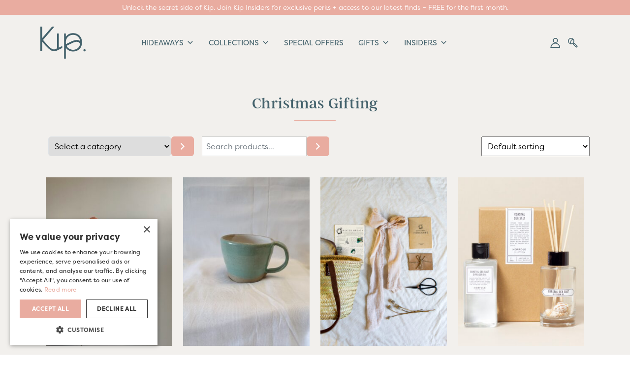

--- FILE ---
content_type: text/html; charset=UTF-8
request_url: https://www.kiphideaways.com/product-category/christmas-gifting/page/2/
body_size: 56460
content:
<!DOCTYPE html>
<html lang="en-GB">
	<head>
		<link rel="manifest" href="https://www.kiphideaways.com/wp-content/themes/docandtee-bootstrap-v2/manifest.json">
		<script>
		if ("serviceWorker" in navigator) {
			navigator.serviceWorker.register("https://www.kiphideaways.com/wp-content/themes/docandtee-bootstrap-v2/service-worker.js");
		}
	</script>
	<!-- cookie script -->
	<script type="text/javascript" charset="UTF-8" src="//cdn.cookie-script.com/s/216af5a5014a0c540c7536f2d0809561.js"></script>
	<!-- Google Tag Manager -->
	<script>(function(w,d,s,l,i){w[l]=w[l]||[];w[l].push({'gtm.start':
	new Date().getTime(),event:'gtm.js'});var f=d.getElementsByTagName(s)[0],
	j=d.createElement(s),dl=l!='dataLayer'?'&l='+l:'';j.async=true;j.src=
	'https://www.googletagmanager.com/gtm.js?id='+i+dl;f.parentNode.insertBefore(j,f);
	})(window,document,'script','dataLayer','GTM-P6KN4QS2');</script>
	<!-- End Google Tag Manager -->
	<meta charset="UTF-8">
	<meta http-equiv="X-UA-Compatible" content="IE=edge">
	<meta name="viewport" content="width=device-width, initial-scale=1, shrink-to-fit=no">
	<!-- HTML5 shim and Respond.js for IE8 support of HTML5 elements and media queries -->
	<!--[if lt IE 9]>
	<script src="https://oss.maxcdn.com/html5shiv/3.7.2/html5shiv.min.js"></script>
	<script src="https://oss.maxcdn.com/respond/1.4.2/respond.min.js"></script>
	<![endif]-->
	<meta name='robots' content='index, follow, max-image-preview:large, max-snippet:-1, max-video-preview:-1' />

	<!-- This site is optimized with the Yoast SEO plugin v26.8 - https://yoast.com/product/yoast-seo-wordpress/ -->
	<title>Christmas Gifting Archives - Page 2 of 2 - Kip Hideaways</title>
	<link rel="canonical" href="https://www.kiphideaways.com/product-category/christmas-gifting/page/2/" />
	<link rel="prev" href="https://www.kiphideaways.com/product-category/christmas-gifting/" />
	<meta property="og:locale" content="en_GB" />
	<meta property="og:type" content="article" />
	<meta property="og:title" content="Christmas Gifting Archives - Page 2 of 2 - Kip Hideaways" />
	<meta property="og:url" content="https://www.kiphideaways.com/product-category/christmas-gifting/" />
	<meta property="og:site_name" content="Kip Hideaways" />
	<meta name="twitter:card" content="summary_large_image" />
	<script type="application/ld+json" class="yoast-schema-graph">{"@context":"https://schema.org","@graph":[{"@type":"CollectionPage","@id":"https://www.kiphideaways.com/product-category/christmas-gifting/","url":"https://www.kiphideaways.com/product-category/christmas-gifting/page/2/","name":"Christmas Gifting Archives - Page 2 of 2 - Kip Hideaways","isPartOf":{"@id":"https://www.kiphideaways.com/#website"},"primaryImageOfPage":{"@id":"https://www.kiphideaways.com/product-category/christmas-gifting/page/2/#primaryimage"},"image":{"@id":"https://www.kiphideaways.com/product-category/christmas-gifting/page/2/#primaryimage"},"thumbnailUrl":"https://www.kiphideaways.com/wp-content/uploads/2021/11/image00017.jpeg","breadcrumb":{"@id":"https://www.kiphideaways.com/product-category/christmas-gifting/page/2/#breadcrumb"},"inLanguage":"en-GB"},{"@type":"ImageObject","inLanguage":"en-GB","@id":"https://www.kiphideaways.com/product-category/christmas-gifting/page/2/#primaryimage","url":"https://www.kiphideaways.com/wp-content/uploads/2021/11/image00017.jpeg","contentUrl":"https://www.kiphideaways.com/wp-content/uploads/2021/11/image00017.jpeg","width":1536,"height":2048},{"@type":"BreadcrumbList","@id":"https://www.kiphideaways.com/product-category/christmas-gifting/page/2/#breadcrumb","itemListElement":[{"@type":"ListItem","position":1,"name":"Home","item":"https://www.kiphideaways.com/"},{"@type":"ListItem","position":2,"name":"Christmas Gifting"}]},{"@type":"WebSite","@id":"https://www.kiphideaways.com/#website","url":"https://www.kiphideaways.com/","name":"Kip Hideaways","description":"Spaces with soul.","publisher":{"@id":"https://www.kiphideaways.com/#organization"},"potentialAction":[{"@type":"SearchAction","target":{"@type":"EntryPoint","urlTemplate":"https://www.kiphideaways.com/?s={search_term_string}"},"query-input":{"@type":"PropertyValueSpecification","valueRequired":true,"valueName":"search_term_string"}}],"inLanguage":"en-GB"},{"@type":"Organization","@id":"https://www.kiphideaways.com/#organization","name":"Kip Hideaways","url":"https://www.kiphideaways.com/","logo":{"@type":"ImageObject","inLanguage":"en-GB","@id":"https://www.kiphideaways.com/#/schema/logo/image/","url":"https://www.kiphideaways.com/wp-content/uploads/2021/01/KIp_Logo_Grey.png","contentUrl":"https://www.kiphideaways.com/wp-content/uploads/2021/01/KIp_Logo_Grey.png","width":522,"height":367,"caption":"Kip Hideaways"},"image":{"@id":"https://www.kiphideaways.com/#/schema/logo/image/"},"sameAs":["https://instagram.com/kiphideaways"]}]}</script>
	<!-- / Yoast SEO plugin. -->


<link rel='dns-prefetch' href='//static.klaviyo.com' />
<link rel='dns-prefetch' href='//wordpress.livechat.com' />
<link rel='dns-prefetch' href='//kit.fontawesome.com' />
<link rel='dns-prefetch' href='//capi-automation.s3.us-east-2.amazonaws.com' />
<link rel='dns-prefetch' href='//use.typekit.net' />
<link rel='dns-prefetch' href='//fonts.googleapis.com' />
<link rel="alternate" type="application/rss+xml" title="Kip Hideaways &raquo; Christmas Gifting Category Feed" href="https://www.kiphideaways.com/product-category/christmas-gifting/feed/" />
<style id='wp-img-auto-sizes-contain-inline-css'>
img:is([sizes=auto i],[sizes^="auto," i]){contain-intrinsic-size:3000px 1500px}
/*# sourceURL=wp-img-auto-sizes-contain-inline-css */
</style>
<link rel='stylesheet' id='mp-theme-css' href='https://www.kiphideaways.com/wp-content/plugins/memberpress/css/ui/theme.css?ver=1.12.11' media='all' />
<link rel='stylesheet' id='mp-account-css-css' href='https://www.kiphideaways.com/wp-content/plugins/memberpress/css/ui/account.css?ver=1.12.11' media='all' />
<link rel='stylesheet' id='dashicons-css' href='https://www.kiphideaways.com/wp-includes/css/dashicons.min.css?ver=797b00dc3b147d40d7ac05210930ad6f' media='all' />
<link rel='stylesheet' id='mp-login-css-css' href='https://www.kiphideaways.com/wp-content/plugins/memberpress/css/ui/login.css?ver=1.12.11' media='all' />
<link rel='stylesheet' id='mepr-jquery-ui-smoothness-css' href='https://www.kiphideaways.com/wp-content/plugins/memberpress/css/vendor/jquery-ui/smoothness.min.css?ver=1.13.3' media='all' />
<link rel='stylesheet' id='jquery-ui-timepicker-addon-css' href='https://www.kiphideaways.com/wp-content/plugins/memberpress/css/vendor/jquery-ui-timepicker-addon.css?ver=1.12.11' media='all' />
<link rel='stylesheet' id='jquery-magnific-popup-css' href='https://www.kiphideaways.com/wp-content/plugins/memberpress/css/vendor/magnific-popup.min.css?ver=797b00dc3b147d40d7ac05210930ad6f' media='all' />
<link rel='stylesheet' id='mp-signup-css' href='https://www.kiphideaways.com/wp-content/plugins/memberpress/css/signup.css?ver=1.12.11' media='all' />
<link rel='stylesheet' id='mp-plans-css-css' href='https://www.kiphideaways.com/wp-content/plugins/memberpress/css/plans.min.css?ver=1.12.11' media='all' />
<link rel='stylesheet' id='sbi_styles-css' href='https://www.kiphideaways.com/wp-content/plugins/instagram-feed/css/sbi-styles.min.css?ver=6.10.0' media='all' />
<style id='wp-block-library-inline-css'>
:root{--wp-block-synced-color:#7a00df;--wp-block-synced-color--rgb:122,0,223;--wp-bound-block-color:var(--wp-block-synced-color);--wp-editor-canvas-background:#ddd;--wp-admin-theme-color:#007cba;--wp-admin-theme-color--rgb:0,124,186;--wp-admin-theme-color-darker-10:#006ba1;--wp-admin-theme-color-darker-10--rgb:0,107,160.5;--wp-admin-theme-color-darker-20:#005a87;--wp-admin-theme-color-darker-20--rgb:0,90,135;--wp-admin-border-width-focus:2px}@media (min-resolution:192dpi){:root{--wp-admin-border-width-focus:1.5px}}.wp-element-button{cursor:pointer}:root .has-very-light-gray-background-color{background-color:#eee}:root .has-very-dark-gray-background-color{background-color:#313131}:root .has-very-light-gray-color{color:#eee}:root .has-very-dark-gray-color{color:#313131}:root .has-vivid-green-cyan-to-vivid-cyan-blue-gradient-background{background:linear-gradient(135deg,#00d084,#0693e3)}:root .has-purple-crush-gradient-background{background:linear-gradient(135deg,#34e2e4,#4721fb 50%,#ab1dfe)}:root .has-hazy-dawn-gradient-background{background:linear-gradient(135deg,#faaca8,#dad0ec)}:root .has-subdued-olive-gradient-background{background:linear-gradient(135deg,#fafae1,#67a671)}:root .has-atomic-cream-gradient-background{background:linear-gradient(135deg,#fdd79a,#004a59)}:root .has-nightshade-gradient-background{background:linear-gradient(135deg,#330968,#31cdcf)}:root .has-midnight-gradient-background{background:linear-gradient(135deg,#020381,#2874fc)}:root{--wp--preset--font-size--normal:16px;--wp--preset--font-size--huge:42px}.has-regular-font-size{font-size:1em}.has-larger-font-size{font-size:2.625em}.has-normal-font-size{font-size:var(--wp--preset--font-size--normal)}.has-huge-font-size{font-size:var(--wp--preset--font-size--huge)}.has-text-align-center{text-align:center}.has-text-align-left{text-align:left}.has-text-align-right{text-align:right}.has-fit-text{white-space:nowrap!important}#end-resizable-editor-section{display:none}.aligncenter{clear:both}.items-justified-left{justify-content:flex-start}.items-justified-center{justify-content:center}.items-justified-right{justify-content:flex-end}.items-justified-space-between{justify-content:space-between}.screen-reader-text{border:0;clip-path:inset(50%);height:1px;margin:-1px;overflow:hidden;padding:0;position:absolute;width:1px;word-wrap:normal!important}.screen-reader-text:focus{background-color:#ddd;clip-path:none;color:#444;display:block;font-size:1em;height:auto;left:5px;line-height:normal;padding:15px 23px 14px;text-decoration:none;top:5px;width:auto;z-index:100000}html :where(.has-border-color){border-style:solid}html :where([style*=border-top-color]){border-top-style:solid}html :where([style*=border-right-color]){border-right-style:solid}html :where([style*=border-bottom-color]){border-bottom-style:solid}html :where([style*=border-left-color]){border-left-style:solid}html :where([style*=border-width]){border-style:solid}html :where([style*=border-top-width]){border-top-style:solid}html :where([style*=border-right-width]){border-right-style:solid}html :where([style*=border-bottom-width]){border-bottom-style:solid}html :where([style*=border-left-width]){border-left-style:solid}html :where(img[class*=wp-image-]){height:auto;max-width:100%}:where(figure){margin:0 0 1em}html :where(.is-position-sticky){--wp-admin--admin-bar--position-offset:var(--wp-admin--admin-bar--height,0px)}@media screen and (max-width:600px){html :where(.is-position-sticky){--wp-admin--admin-bar--position-offset:0px}}

/*# sourceURL=wp-block-library-inline-css */
</style><style id='global-styles-inline-css'>
:root{--wp--preset--aspect-ratio--square: 1;--wp--preset--aspect-ratio--4-3: 4/3;--wp--preset--aspect-ratio--3-4: 3/4;--wp--preset--aspect-ratio--3-2: 3/2;--wp--preset--aspect-ratio--2-3: 2/3;--wp--preset--aspect-ratio--16-9: 16/9;--wp--preset--aspect-ratio--9-16: 9/16;--wp--preset--color--black: #000000;--wp--preset--color--cyan-bluish-gray: #abb8c3;--wp--preset--color--white: #ffffff;--wp--preset--color--pale-pink: #f78da7;--wp--preset--color--vivid-red: #cf2e2e;--wp--preset--color--luminous-vivid-orange: #ff6900;--wp--preset--color--luminous-vivid-amber: #fcb900;--wp--preset--color--light-green-cyan: #7bdcb5;--wp--preset--color--vivid-green-cyan: #00d084;--wp--preset--color--pale-cyan-blue: #8ed1fc;--wp--preset--color--vivid-cyan-blue: #0693e3;--wp--preset--color--vivid-purple: #9b51e0;--wp--preset--gradient--vivid-cyan-blue-to-vivid-purple: linear-gradient(135deg,rgb(6,147,227) 0%,rgb(155,81,224) 100%);--wp--preset--gradient--light-green-cyan-to-vivid-green-cyan: linear-gradient(135deg,rgb(122,220,180) 0%,rgb(0,208,130) 100%);--wp--preset--gradient--luminous-vivid-amber-to-luminous-vivid-orange: linear-gradient(135deg,rgb(252,185,0) 0%,rgb(255,105,0) 100%);--wp--preset--gradient--luminous-vivid-orange-to-vivid-red: linear-gradient(135deg,rgb(255,105,0) 0%,rgb(207,46,46) 100%);--wp--preset--gradient--very-light-gray-to-cyan-bluish-gray: linear-gradient(135deg,rgb(238,238,238) 0%,rgb(169,184,195) 100%);--wp--preset--gradient--cool-to-warm-spectrum: linear-gradient(135deg,rgb(74,234,220) 0%,rgb(151,120,209) 20%,rgb(207,42,186) 40%,rgb(238,44,130) 60%,rgb(251,105,98) 80%,rgb(254,248,76) 100%);--wp--preset--gradient--blush-light-purple: linear-gradient(135deg,rgb(255,206,236) 0%,rgb(152,150,240) 100%);--wp--preset--gradient--blush-bordeaux: linear-gradient(135deg,rgb(254,205,165) 0%,rgb(254,45,45) 50%,rgb(107,0,62) 100%);--wp--preset--gradient--luminous-dusk: linear-gradient(135deg,rgb(255,203,112) 0%,rgb(199,81,192) 50%,rgb(65,88,208) 100%);--wp--preset--gradient--pale-ocean: linear-gradient(135deg,rgb(255,245,203) 0%,rgb(182,227,212) 50%,rgb(51,167,181) 100%);--wp--preset--gradient--electric-grass: linear-gradient(135deg,rgb(202,248,128) 0%,rgb(113,206,126) 100%);--wp--preset--gradient--midnight: linear-gradient(135deg,rgb(2,3,129) 0%,rgb(40,116,252) 100%);--wp--preset--font-size--small: 13px;--wp--preset--font-size--medium: 20px;--wp--preset--font-size--large: 36px;--wp--preset--font-size--x-large: 42px;--wp--preset--spacing--20: 0.44rem;--wp--preset--spacing--30: 0.67rem;--wp--preset--spacing--40: 1rem;--wp--preset--spacing--50: 1.5rem;--wp--preset--spacing--60: 2.25rem;--wp--preset--spacing--70: 3.38rem;--wp--preset--spacing--80: 5.06rem;--wp--preset--shadow--natural: 6px 6px 9px rgba(0, 0, 0, 0.2);--wp--preset--shadow--deep: 12px 12px 50px rgba(0, 0, 0, 0.4);--wp--preset--shadow--sharp: 6px 6px 0px rgba(0, 0, 0, 0.2);--wp--preset--shadow--outlined: 6px 6px 0px -3px rgb(255, 255, 255), 6px 6px rgb(0, 0, 0);--wp--preset--shadow--crisp: 6px 6px 0px rgb(0, 0, 0);}:where(.is-layout-flex){gap: 0.5em;}:where(.is-layout-grid){gap: 0.5em;}body .is-layout-flex{display: flex;}.is-layout-flex{flex-wrap: wrap;align-items: center;}.is-layout-flex > :is(*, div){margin: 0;}body .is-layout-grid{display: grid;}.is-layout-grid > :is(*, div){margin: 0;}:where(.wp-block-columns.is-layout-flex){gap: 2em;}:where(.wp-block-columns.is-layout-grid){gap: 2em;}:where(.wp-block-post-template.is-layout-flex){gap: 1.25em;}:where(.wp-block-post-template.is-layout-grid){gap: 1.25em;}.has-black-color{color: var(--wp--preset--color--black) !important;}.has-cyan-bluish-gray-color{color: var(--wp--preset--color--cyan-bluish-gray) !important;}.has-white-color{color: var(--wp--preset--color--white) !important;}.has-pale-pink-color{color: var(--wp--preset--color--pale-pink) !important;}.has-vivid-red-color{color: var(--wp--preset--color--vivid-red) !important;}.has-luminous-vivid-orange-color{color: var(--wp--preset--color--luminous-vivid-orange) !important;}.has-luminous-vivid-amber-color{color: var(--wp--preset--color--luminous-vivid-amber) !important;}.has-light-green-cyan-color{color: var(--wp--preset--color--light-green-cyan) !important;}.has-vivid-green-cyan-color{color: var(--wp--preset--color--vivid-green-cyan) !important;}.has-pale-cyan-blue-color{color: var(--wp--preset--color--pale-cyan-blue) !important;}.has-vivid-cyan-blue-color{color: var(--wp--preset--color--vivid-cyan-blue) !important;}.has-vivid-purple-color{color: var(--wp--preset--color--vivid-purple) !important;}.has-black-background-color{background-color: var(--wp--preset--color--black) !important;}.has-cyan-bluish-gray-background-color{background-color: var(--wp--preset--color--cyan-bluish-gray) !important;}.has-white-background-color{background-color: var(--wp--preset--color--white) !important;}.has-pale-pink-background-color{background-color: var(--wp--preset--color--pale-pink) !important;}.has-vivid-red-background-color{background-color: var(--wp--preset--color--vivid-red) !important;}.has-luminous-vivid-orange-background-color{background-color: var(--wp--preset--color--luminous-vivid-orange) !important;}.has-luminous-vivid-amber-background-color{background-color: var(--wp--preset--color--luminous-vivid-amber) !important;}.has-light-green-cyan-background-color{background-color: var(--wp--preset--color--light-green-cyan) !important;}.has-vivid-green-cyan-background-color{background-color: var(--wp--preset--color--vivid-green-cyan) !important;}.has-pale-cyan-blue-background-color{background-color: var(--wp--preset--color--pale-cyan-blue) !important;}.has-vivid-cyan-blue-background-color{background-color: var(--wp--preset--color--vivid-cyan-blue) !important;}.has-vivid-purple-background-color{background-color: var(--wp--preset--color--vivid-purple) !important;}.has-black-border-color{border-color: var(--wp--preset--color--black) !important;}.has-cyan-bluish-gray-border-color{border-color: var(--wp--preset--color--cyan-bluish-gray) !important;}.has-white-border-color{border-color: var(--wp--preset--color--white) !important;}.has-pale-pink-border-color{border-color: var(--wp--preset--color--pale-pink) !important;}.has-vivid-red-border-color{border-color: var(--wp--preset--color--vivid-red) !important;}.has-luminous-vivid-orange-border-color{border-color: var(--wp--preset--color--luminous-vivid-orange) !important;}.has-luminous-vivid-amber-border-color{border-color: var(--wp--preset--color--luminous-vivid-amber) !important;}.has-light-green-cyan-border-color{border-color: var(--wp--preset--color--light-green-cyan) !important;}.has-vivid-green-cyan-border-color{border-color: var(--wp--preset--color--vivid-green-cyan) !important;}.has-pale-cyan-blue-border-color{border-color: var(--wp--preset--color--pale-cyan-blue) !important;}.has-vivid-cyan-blue-border-color{border-color: var(--wp--preset--color--vivid-cyan-blue) !important;}.has-vivid-purple-border-color{border-color: var(--wp--preset--color--vivid-purple) !important;}.has-vivid-cyan-blue-to-vivid-purple-gradient-background{background: var(--wp--preset--gradient--vivid-cyan-blue-to-vivid-purple) !important;}.has-light-green-cyan-to-vivid-green-cyan-gradient-background{background: var(--wp--preset--gradient--light-green-cyan-to-vivid-green-cyan) !important;}.has-luminous-vivid-amber-to-luminous-vivid-orange-gradient-background{background: var(--wp--preset--gradient--luminous-vivid-amber-to-luminous-vivid-orange) !important;}.has-luminous-vivid-orange-to-vivid-red-gradient-background{background: var(--wp--preset--gradient--luminous-vivid-orange-to-vivid-red) !important;}.has-very-light-gray-to-cyan-bluish-gray-gradient-background{background: var(--wp--preset--gradient--very-light-gray-to-cyan-bluish-gray) !important;}.has-cool-to-warm-spectrum-gradient-background{background: var(--wp--preset--gradient--cool-to-warm-spectrum) !important;}.has-blush-light-purple-gradient-background{background: var(--wp--preset--gradient--blush-light-purple) !important;}.has-blush-bordeaux-gradient-background{background: var(--wp--preset--gradient--blush-bordeaux) !important;}.has-luminous-dusk-gradient-background{background: var(--wp--preset--gradient--luminous-dusk) !important;}.has-pale-ocean-gradient-background{background: var(--wp--preset--gradient--pale-ocean) !important;}.has-electric-grass-gradient-background{background: var(--wp--preset--gradient--electric-grass) !important;}.has-midnight-gradient-background{background: var(--wp--preset--gradient--midnight) !important;}.has-small-font-size{font-size: var(--wp--preset--font-size--small) !important;}.has-medium-font-size{font-size: var(--wp--preset--font-size--medium) !important;}.has-large-font-size{font-size: var(--wp--preset--font-size--large) !important;}.has-x-large-font-size{font-size: var(--wp--preset--font-size--x-large) !important;}
/*# sourceURL=global-styles-inline-css */
</style>

<style id='classic-theme-styles-inline-css'>
/*! This file is auto-generated */
.wp-block-button__link{color:#fff;background-color:#32373c;border-radius:9999px;box-shadow:none;text-decoration:none;padding:calc(.667em + 2px) calc(1.333em + 2px);font-size:1.125em}.wp-block-file__button{background:#32373c;color:#fff;text-decoration:none}
/*# sourceURL=/wp-includes/css/classic-themes.min.css */
</style>
<style id='dominant-color-styles-inline-css'>
img[data-dominant-color]:not(.has-transparency) { background-color: var(--dominant-color); }
/*# sourceURL=dominant-color-styles-inline-css */
</style>
<link rel='stylesheet' id='foobox-free-min-css' href='https://www.kiphideaways.com/wp-content/plugins/foobox-image-lightbox/free/css/foobox.free.min.css?ver=2.7.41' media='all' />
<link rel='stylesheet' id='woocommerce-layout-css' href='https://www.kiphideaways.com/wp-content/plugins/woocommerce/assets/css/woocommerce-layout.css?ver=10.4.3' media='all' />
<link rel='stylesheet' id='woocommerce-smallscreen-css' href='https://www.kiphideaways.com/wp-content/plugins/woocommerce/assets/css/woocommerce-smallscreen.css?ver=10.4.3' media='only screen and (max-width: 768px)' />
<link rel='stylesheet' id='woocommerce-general-css' href='https://www.kiphideaways.com/wp-content/plugins/woocommerce/assets/css/woocommerce.css?ver=10.4.3' media='all' />
<style id='woocommerce-inline-inline-css'>
.woocommerce form .form-row .required { visibility: visible; }
/*# sourceURL=woocommerce-inline-inline-css */
</style>
<link rel='stylesheet' id='docandtee-style-css' href='https://www.kiphideaways.com/wp-content/themes/docandtee-bootstrap-v2/dist/site.css?ver=202601141052' media='all' />
<link rel='stylesheet' id='typekit-css' href='https://use.typekit.net/xwa0kzn.css?ver=202601141052' media='all' />
<link rel='stylesheet' id='googlefont-css' href='https://fonts.googleapis.com/css2?family=Cutive+Mono&#038;display=swap&#038;ver=202601141052' media='all' />
<script type="text/template" id="tmpl-variation-template">
	<div class="woocommerce-variation-description">{{{ data.variation.variation_description }}}</div>
	<div class="woocommerce-variation-price">{{{ data.variation.price_html }}}</div>
	<div class="woocommerce-variation-availability">{{{ data.variation.availability_html }}}</div>
</script>
<script type="text/template" id="tmpl-unavailable-variation-template">
	<p role="alert">Sorry, this product is unavailable. Please choose a different combination.</p>
</script>
<script src="https://www.kiphideaways.com/wp-includes/js/jquery/jquery.min.js?ver=3.7.1" id="jquery-core-js"></script>
<script src="https://www.kiphideaways.com/wp-includes/js/jquery/jquery-migrate.min.js?ver=3.4.1" id="jquery-migrate-js"></script>
<script src="https://www.kiphideaways.com/wp-includes/js/underscore.min.js?ver=1.13.7" id="underscore-js"></script>
<script src="https://www.kiphideaways.com/wp-includes/js/dist/hooks.min.js?ver=dd5603f07f9220ed27f1" id="wp-hooks-js"></script>
<script src="https://www.kiphideaways.com/wp-includes/js/dist/i18n.min.js?ver=c26c3dc7bed366793375" id="wp-i18n-js"></script>
<script id="wp-i18n-js-after">
wp.i18n.setLocaleData( { 'text direction\u0004ltr': [ 'ltr' ] } );
//# sourceURL=wp-i18n-js-after
</script>
<script src="https://www.kiphideaways.com/wp-content/plugins/memberpress/js/login.js?ver=1.12.11" id="mepr-login-js-js"></script>
<script src="https://www.kiphideaways.com/wp-content/plugins/memberpress/js/vendor/jquery.magnific-popup.min.js?ver=797b00dc3b147d40d7ac05210930ad6f" id="jquery-magnific-popup-js"></script>
<script src="https://www.kiphideaways.com/wp-content/plugins/memberpress/js/vendor/jquery.payment.js?ver=1.12.11" id="jquery.payment-js"></script>
<script src="https://www.kiphideaways.com/wp-content/plugins/memberpress/js/validate.js?ver=1.12.11" id="mp-validate-js"></script>
<script id="mp-i18n-js-extra">
var MeprI18n = {"states":{"AT":{"1":"Burgenland","2":"K\u00e4rnten","3":"Nieder\u00f6sterreich","4":"Ober\u00f6sterreich","5":"Salzburg","6":"Steiermark","7":"Tirol","8":"Vorarlberg","9":"Wien"},"AU":{"ACT":"Australian Capital Territory","NSW":"New South Wales","NT":"Northern Territory","QLD":"Queensland","SA":"South Australia","TAS":"Tasmania","VIC":"Victoria","WA":"Western Australia"},"BD":{"BAG":"Bagerhat","BAN":"Bandarban","BAR":"Barguna","BARI":"Barisal","BHO":"Bhola","BOG":"Bogra","BRA":"Brahmanbaria","CHA":"Chandpur","CHI":"Chittagong","CHU":"Chuadanga","COM":"Comilla","COX":"Cox's Bazar","DHA":"Dhaka","DIN":"Dinajpur","FAR":"Faridpur ","FEN":"Feni","GAI":"Gaibandha","GAZI":"Gazipur","GOP":"Gopalganj","HAB":"Habiganj","JAM":"Jamalpur","JES":"Jessore","JHA":"Jhalokati","JHE":"Jhenaidah","JOY":"Joypurhat","KHA":"Khagrachhari","KHU":"Khulna","KIS":"Kishoreganj","KUR":"Kurigram","KUS":"Kushtia","LAK":"Lakshmipur","LAL":"Lalmonirhat","MAD":"Madaripur","MAG":"Magura","MAN":"Manikganj ","MEH":"Meherpur","MOU":"Moulvibazar","MUN":"Munshiganj","MYM":"Mymensingh","NAO":"Naogaon","NAR":"Narail","NARG":"Narayanganj","NARD":"Narsingdi","NAT":"Natore","NAW":"Nawabganj","NET":"Netrakona","NIL":"Nilphamari","NOA":"Noakhali","PAB":"Pabna","PAN":"Panchagarh","PAT":"Patuakhali","PIR":"Pirojpur","RAJB":"Rajbari","RAJ":"Rajshahi","RAN":"Rangamati","RANP":"Rangpur","SAT":"Satkhira","SHA":"Shariatpur","SHE":"Sherpur","SIR":"Sirajganj","SUN":"Sunamganj","SYL":"Sylhet","TAN":"Tangail","THA":"Thakurgaon"},"BG":{"BG-01":"Blagoevgrad","BG-02":"Burgas","BG-08":"Dobrich","BG-07":"Gabrovo","BG-26":"Haskovo","BG-09":"Kardzhali","BG-10":"Kyustendil","BG-11":"Lovech","BG-12":"Montana","BG-13":"Pazardzhik","BG-14":"Pernik","BG-15":"Pleven","BG-16":"Plovdiv","BG-17":"Razgrad","BG-18":"Ruse","BG-27":"Shumen","BG-19":"Silistra","BG-20":"Sliven","BG-21":"Smolyan","BG-23":"Sofia","BG-22":"Sofia-Grad","BG-24":"Stara Zagora","BG-25":"Targovishte","BG-03":"Varna","BG-04":"Veliko Tarnovo","BG-05":"Vidin","BG-06":"Vratsa","BG-28":"Yambol"},"BR":{"AC":"Acre","AL":"Alagoas","AP":"Amap&aacute;","AM":"Amazonas","BA":"Bahia","CE":"Cear&aacute;","DF":"Distrito Federal","ES":"Esp&iacute;rito Santo","GO":"Goi&aacute;s","MA":"Maranh&atilde;o","MT":"Mato Grosso","MS":"Mato Grosso do Sul","MG":"Minas Gerais","PA":"Par&aacute;","PB":"Para&iacute;ba","PR":"Paran&aacute;","PE":"Pernambuco","PI":"Piau&iacute;","RJ":"Rio de Janeiro","RN":"Rio Grande do Norte","RS":"Rio Grande do Sul","RO":"Rond&ocirc;nia","RR":"Roraima","SC":"Santa Catarina","SP":"S&atilde;o Paulo","SE":"Sergipe","TO":"Tocantins"},"CA":{"AB":"Alberta","BC":"British Columbia","MB":"Manitoba","NB":"New Brunswick","NL":"Newfoundland","NT":"Northwest Territories","NS":"Nova Scotia","NU":"Nunavut","ON":"Ontario","PE":"Prince Edward Island","QC":"Quebec","SK":"Saskatchewan","YT":"Yukon Territory"},"CH":{"AG":"Aargau","AR":"Appenzell Ausserrhoden","AI":"Appenzell Innerrhoden","BL":"Basel-Landschaft","BS":"Basel-Stadt","BE":"Bern","FR":"Freiburg","GE":"Gen\u00e8ve","GL":"Glarus","GR":"Graub\u00fcnden","JU":"Jura","LU":"Luzern","NE":"Neuch\u00e2tel","NW":"Nidwalden","OW":"Obwalden","SH":"Schaffhausen","SZ":"Schwyz","SO":"Solothurn","SG":"St. Gallen","TG":"Thurgau","TI":"Ticino","UR":"Uri","VS":"Valais","VD":"Vaud","ZG":"Zug","ZH":"Z\u00fcrich"},"CN":{"CN1":"Yunnan / &#20113;&#21335;","CN2":"Beijing / &#21271;&#20140;","CN3":"Tianjin / &#22825;&#27941;","CN4":"Hebei / &#27827;&#21271;","CN5":"Shanxi / &#23665;&#35199;","CN6":"Inner Mongolia / &#20839;&#33945;&#21476;","CN7":"Liaoning / &#36797;&#23425;","CN8":"Jilin / &#21513;&#26519;","CN9":"Heilongjiang / &#40657;&#40857;&#27743;","CN10":"Shanghai / &#19978;&#28023;","CN11":"Jiangsu / &#27743;&#33487;","CN12":"Zhejiang / &#27993;&#27743;","CN13":"Anhui / &#23433;&#24509;","CN14":"Fujian / &#31119;&#24314;","CN15":"Jiangxi / &#27743;&#35199;","CN16":"Shandong / &#23665;&#19996;","CN17":"Henan / &#27827;&#21335;","CN18":"Hubei / &#28246;&#21271;","CN19":"Hunan / &#28246;&#21335;","CN20":"Guangdong / &#24191;&#19996;","CN21":"Guangxi Zhuang / &#24191;&#35199;&#22766;&#26063;","CN22":"Hainan / &#28023;&#21335;","CN23":"Chongqing / &#37325;&#24198;","CN24":"Sichuan / &#22235;&#24029;","CN25":"Guizhou / &#36149;&#24030;","CN26":"Shaanxi / &#38485;&#35199;","CN27":"Gansu / &#29976;&#32899;","CN28":"Qinghai / &#38738;&#28023;","CN29":"Ningxia Hui / &#23425;&#22799;","CN30":"Macau / &#28595;&#38376;","CN31":"Tibet / &#35199;&#34255;","CN32":"Xinjiang / &#26032;&#30086;"},"DE":{"BW":"Baden-W\u00fcrttemberg","BY":"Bavaria","BE":"Berlin","BB":"Brandenburg","HB":"Bremen","HH":"Hamburg","HE":"Hesse","NI":"Lower Saxony","MV":"Mecklenburg-Vorpommern","NW":"North Rhine-Westphalia","RP":"Rhineland-Palatinate","SL":"Saarland","SN":"Saxony","ST":"Saxony-Anhalt","SH":"Schleswig-Holstein","TH":"Thuringia"},"ES":{"C":"A Coru&ntilde;a","VI":"Araba/&Aacute;lava","AB":"Albacete","A":"Alicante","AL":"Almer&iacute;a","O":"Asturias","AV":"&Aacute;vila","BA":"Badajoz","PM":"Baleares","B":"Barcelona","BU":"Burgos","CC":"C&aacute;ceres","CA":"C&aacute;diz","S":"Cantabria","CS":"Castell&oacute;n","CE":"Ceuta","CR":"Ciudad Real","CO":"C&oacute;rdoba","CU":"Cuenca","GI":"Girona","GR":"Granada","GU":"Guadalajara","SS":"Gipuzkoa","H":"Huelva","HU":"Huesca","J":"Ja&eacute;n","LO":"La Rioja","GC":"Las Palmas","LE":"Le&oacute;n","L":"Lleida","LU":"Lugo","M":"Madrid","MA":"M&aacute;laga","ML":"Melilla","MU":"Murcia","NA":"Navarra","OR":"Ourense","P":"Palencia","PO":"Pontevedra","SA":"Salamanca","TF":"Santa Cruz de Tenerife","SG":"Segovia","SE":"Sevilla","SO":"Soria","T":"Tarragona","TE":"Teruel","TO":"Toledo","V":"Valencia","VA":"Valladolid","BI":"Bizkaia","ZA":"Zamora","Z":"Zaragoza"},"HK":{"HONG KONG":"Hong Kong Island","KOWLOON":"Kowloon","NEW TERRITORIES":"New Territories"},"HU":{"BK":"B\u00e1cs-Kiskun","BE":"B\u00e9k\u00e9s","BA":"Baranya","BZ":"Borsod-Aba\u00faj-Zempl\u00e9n","BU":"Budapest","CS":"Csongr\u00e1d","FE":"Fej\u00e9r","GS":"Gy\u0151r-Moson-Sopron","HB":"Hajd\u00fa-Bihar","HE":"Heves","JN":"J\u00e1sz-Nagykun-Szolnok","KE":"Kom\u00e1rom-Esztergom","NO":"N\u00f3gr\u00e1d","PE":"Pest","SO":"Somogy","SZ":"Szabolcs-Szatm\u00e1r-Bereg","TO":"Tolna","VA":"Vas","VE":"Veszpr\u00e9m","ZA":"Zala"},"ID":{"BA":"Bali","BB":"Bangka Belitung","BT":"Banten","BE":"Bengkulu","AC":"Daerah Istimewa Aceh","YO":"Daerah Istimewa Yogyakarta","JK":"DKI Jakarta","GO":"Gorontalo","JA":"Jambi","JB":"Jawa Barat","JT":"Jawa Tengah","JI":"Jawa Timur","KB":"Kalimantan Barat","KS":"Kalimantan Selatan","KT":"Kalimantan Tengah","KI":"Kalimantan Timur","KU":"Kalimantan Utara","KR":"Kepulauan Riau","LA":"Lampung","MA":"Maluku","MU":"Maluku Utara","NB":"Nusa Tenggara Barat","NT":"Nusa Tenggara Timur","PA":"Papua","PB":"Papua Barat","RI":"Riau","SR":"Sulawesi Barat","SN":"Sulawesi Selatan","SA":"Sulawesi Utara","ST":"Sulawesi Tengah","SG":"Sulawesi Tenggara","SB":"Sumatera Barat","SS":"Sumatera Selatan","SU":"Sumatera Utara"},"IE":{"CW":"Carlow","CN":"Cavan","CE":"Clare","CO":"Cork","DL":"Donegal","D":"Dublin","G":"Galway","KY":"Kerry","KE":"Kildare","KK":"Kilkenny","LS":"Laois","LM":"Leitrim","LK":"Limerick","LD":"Longford","LH":"Louth","MO":"Mayo","MH":"Meath","MN":"Monaghan","OY":"Offaly","RN":"Roscommon","SO":"Sligo","TA":"Tipperary","WD":"Waterford","WH":"Westmeath","WX":"Wexford","WW":"Wicklow"},"IN":{"AP":"Andra Pradesh","AR":"Arunachal Pradesh","AS":"Assam","BR":"Bihar","CT":"Chhattisgarh","GA":"Goa","GJ":"Gujarat","HR":"Haryana","HP":"Himachal Pradesh","JK":"Jammu and Kashmir","JH":"Jharkhand","KA":"Karnataka","KL":"Kerala","MP":"Madhya Pradesh","MH":"Maharashtra","MN":"Manipur","ML":"Meghalaya","MZ":"Mizoram","NL":"Nagaland","OR":"Orissa","PB":"Punjab","RJ":"Rajasthan","SK":"Sikkim","TN":"Tamil Nadu","TS":"Telangana","TR":"Tripura","UK":"Uttarakhand","UP":"Uttar Pradesh","WB":"West Bengal","AN":"Andaman and Nicobar Islands","CH":"Chandigarh","DN":"Dadar and Nagar Haveli","DD":"Daman and Diu","DL":"Delhi","LD":"Lakshadeep","PY":"Pondicherry (Puducherry)"},"IR":{"ABZ":"Alborz (\u0627\u0644\u0628\u0631\u0632)","ADL":"Ardabil (\u0627\u0631\u062f\u0628\u06cc\u0644)","BHR":"Bushehr (\u0628\u0648\u0634\u0647\u0631)","CHB":"Chaharmahal and Bakhtiari (\u0686\u0647\u0627\u0631\u0645\u062d\u0627\u0644 \u0648 \u0628\u062e\u062a\u06cc\u0627\u0631\u06cc)","EAZ":"East Azarbaijan (\u0622\u0630\u0631\u0628\u0627\u06cc\u062c\u0627\u0646 \u0634\u0631\u0642\u06cc)","FRS":"Fars (\u0641\u0627\u0631\u0633)","GZN":"Ghazvin (\u0642\u0632\u0648\u06cc\u0646)","GIL":"Gilan (\u06af\u06cc\u0644\u0627\u0646)","GLS":"Golestan (\u06af\u0644\u0633\u062a\u0627\u0646)","HDN":"Hamadan (\u0647\u0645\u062f\u0627\u0646)","HRZ":"Hormozgan (\u0647\u0631\u0645\u0632\u06af\u0627\u0646)","ILM":"Ilaam (\u0627\u06cc\u0644\u0627\u0645)","ESF":"Isfahan (\u0627\u0635\u0641\u0647\u0627\u0646)","KRN":"Kerman (\u06a9\u0631\u0645\u0627\u0646)","KRH":"Kermanshah (\u06a9\u0631\u0645\u0627\u0646\u0634\u0627\u0647)","KHZ":"Khuzestan  (\u062e\u0648\u0632\u0633\u062a\u0627\u0646)","KBD":"Kohgiluyeh and BoyerAhmad (\u06a9\u0647\u06af\u06cc\u0644\u0648\u06cc\u06cc\u0647 \u0648 \u0628\u0648\u06cc\u0631\u0627\u062d\u0645\u062f)","KRD":"Kurdistan / \u06a9\u0631\u062f\u0633\u062a\u0627\u0646)","LRS":"Luristan (\u0644\u0631\u0633\u062a\u0627\u0646)","MZN":"Mazandaran (\u0645\u0627\u0632\u0646\u062f\u0631\u0627\u0646)","MKZ":"Markazi (\u0645\u0631\u06a9\u0632\u06cc)","NKH":"North Khorasan (\u062e\u0631\u0627\u0633\u0627\u0646 \u062c\u0646\u0648\u0628\u06cc)","QHM":"Qom (\u0642\u0645)","RKH":"Razavi Khorasan (\u062e\u0631\u0627\u0633\u0627\u0646 \u0631\u0636\u0648\u06cc)","SMN":"Semnan (\u0633\u0645\u0646\u0627\u0646)","SBN":"Sistan and Baluchestan (\u0633\u06cc\u0633\u062a\u0627\u0646 \u0648 \u0628\u0644\u0648\u0686\u0633\u062a\u0627\u0646)","SKH":"South Khorasan (\u062e\u0631\u0627\u0633\u0627\u0646 \u062c\u0646\u0648\u0628\u06cc)","THR":"Tehran  (\u062a\u0647\u0631\u0627\u0646)","WAZ":"West Azarbaijan (\u0622\u0630\u0631\u0628\u0627\u06cc\u062c\u0627\u0646 \u063a\u0631\u0628\u06cc)","YZD":"Yazd (\u06cc\u0632\u062f)","ZJN":"Zanjan (\u0632\u0646\u062c\u0627\u0646)"},"IT":{"AG":"Agrigento","AL":"Alessandria","AN":"Ancona","AO":"Aosta","AR":"Arezzo","AP":"Ascoli Piceno","AT":"Asti","AV":"Avellino","BA":"Bari","BT":"Barletta-Andria-Trani","BL":"Belluno","BN":"Benevento","BG":"Bergamo","BI":"Biella","BO":"Bologna","BZ":"Bolzano","BS":"Brescia","BR":"Brindisi","CA":"Cagliari","CL":"Caltanissetta","CB":"Campobasso","CI":"Carbonia-Iglesias","CE":"Caserta","CT":"Catania","CZ":"Catanzaro","CH":"Chieti","CO":"Como","CS":"Cosenza","CR":"Cremona","KR":"Crotone","CN":"Cuneo","EN":"Enna","FM":"Fermo","FE":"Ferrara","FI":"Firenze","FG":"Foggia","FC":"Forl\u00ec-Cesena","FR":"Frosinone","GE":"Genova","GO":"Gorizia","GR":"Grosseto","IM":"Imperia","IS":"Isernia","SP":"La Spezia","AQ":"L&apos;Aquila","LT":"Latina","LE":"Lecce","LC":"Lecco","LI":"Livorno","LO":"Lodi","LU":"Lucca","MC":"Macerata","MN":"Mantova","MS":"Massa-Carrara","MT":"Matera","ME":"Messina","MI":"Milano","MO":"Modena","MB":"Monza e della Brianza","NA":"Napoli","NO":"Novara","NU":"Nuoro","OT":"Olbia-Tempio","OR":"Oristano","PD":"Padova","PA":"Palermo","PR":"Parma","PV":"Pavia","PG":"Perugia","PU":"Pesaro e Urbino","PE":"Pescara","PC":"Piacenza","PI":"Pisa","PT":"Pistoia","PN":"Pordenone","PZ":"Potenza","PO":"Prato","RG":"Ragusa","RA":"Ravenna","RC":"Reggio Calabria","RE":"Reggio Emilia","RI":"Rieti","RN":"Rimini","RM":"Roma","RO":"Rovigo","SA":"Salerno","VS":"Medio Campidano","SS":"Sassari","SV":"Savona","SI":"Siena","SR":"Siracusa","SO":"Sondrio","TA":"Taranto","TE":"Teramo","TR":"Terni","TO":"Torino","OG":"Ogliastra","TP":"Trapani","TN":"Trento","TV":"Treviso","TS":"Trieste","UD":"Udine","VA":"Varese","VE":"Venezia","VB":"Verbano-Cusio-Ossola","VC":"Vercelli","VR":"Verona","VV":"Vibo Valentia","VI":"Vicenza","VT":"Viterbo"},"JP":{"JP01":"Hokkaido","JP02":"Aomori","JP03":"Iwate","JP04":"Miyagi","JP05":"Akita","JP06":"Yamagata","JP07":"Fukushima","JP08":"Ibaraki","JP09":"Tochigi","JP10":"Gunma","JP11":"Saitama","JP12":"Chiba","JP13":"Tokyo","JP14":"Kanagawa","JP15":"Niigata","JP16":"Toyama","JP17":"Ishikawa","JP18":"Fukui","JP19":"Yamanashi","JP20":"Nagano","JP21":"Gifu","JP22":"Shizuoka","JP23":"Aichi","JP24":"Mie","JP25":"Shiga","JP26":"Kyouto","JP27":"Osaka","JP28":"Hyougo","JP29":"Nara","JP30":"Wakayama","JP31":"Tottori","JP32":"Shimane","JP33":"Okayama","JP34":"Hiroshima","JP35":"Yamaguchi","JP36":"Tokushima","JP37":"Kagawa","JP38":"Ehime","JP39":"Kochi","JP40":"Fukuoka","JP41":"Saga","JP42":"Nagasaki","JP43":"Kumamoto","JP44":"Oita","JP45":"Miyazaki","JP46":"Kagoshima","JP47":"Okinawa"},"MX":{"Aguascalientes":"Aguascalientes","Baja California":"Baja California","Baja California Sur":"Baja California Sur","Campeche":"Campeche","Chiapas":"Chiapas","Chihuahua":"Chihuahua","Ciudad de Mexico":"Ciudad de M\u00e9xico (CDMX)","Coahuila":"Coahuila","Colima":"Colima","Durango":"Durango","Estado de Mexico":"Edo. de M\u00e9xico","Guanajuato":"Guanajuato","Guerrero":"Guerrero","Hidalgo":"Hidalgo","Jalisco":"Jalisco","Michoacan":"Michoac\u00e1n","Morelos":"Morelos","Nayarit":"Nayarit","Nuevo Leon":"Nuevo Le\u00f3n","Oaxaca":"Oaxaca","Puebla":"Puebla","Queretaro":"Quer\u00e9taro","Quintana Roo":"Quintana Roo","San Luis Potosi":"San Luis Potos\u00ed","Sinaloa":"Sinaloa","Sonora":"Sonora","Tabasco":"Tabasco","Tamaulipas":"Tamaulipas","Tlaxcala":"Tlaxcala","Veracruz":"Veracruz","Yucatan":"Yucat\u00e1n","Zacatecas":"Zacatecas"},"MY":{"JHR":"Johor","KDH":"Kedah","KTN":"Kelantan","MLK":"Melaka","NSN":"Negeri Sembilan","PHG":"Pahang","PRK":"Perak","PLS":"Perlis","PNG":"Pulau Pinang","SBH":"Sabah","SWK":"Sarawak","SGR":"Selangor","TRG":"Terengganu","KUL":"W.P. Kuala Lumpur","LBN":"W.P. Labuan","PJY":"W.P. Putrajaya"},"NP":{"ILL":"Illam","JHA":"Jhapa","PAN":"Panchthar","TAP":"Taplejung","BHO":"Bhojpur","DKA":"Dhankuta","MOR":"Morang","SUN":"Sunsari","SAN":"Sankhuwa","TER":"Terhathum","KHO":"Khotang","OKH":"Okhaldhunga","SAP":"Saptari","SIR":"Siraha","SOL":"Solukhumbu","UDA":"Udayapur","DHA":"Dhanusa","DLK":"Dolakha","MOH":"Mohottari","RAM":"Ramechha","SAR":"Sarlahi","SIN":"Sindhuli","BHA":"Bhaktapur","DHD":"Dhading","KTM":"Kathmandu","KAV":"Kavrepalanchowk","LAL":"Lalitpur","NUW":"Nuwakot","RAS":"Rasuwa","SPC":"Sindhupalchowk","BAR":"Bara","CHI":"Chitwan","MAK":"Makwanpur","PAR":"Parsa","RAU":"Rautahat","GOR":"Gorkha","KAS":"Kaski","LAM":"Lamjung","MAN":"Manang","SYN":"Syangja","TAN":"Tanahun","BAG":"Baglung","PBT":"Parbat","MUS":"Mustang","MYG":"Myagdi","AGR":"Agrghakanchi","GUL":"Gulmi","KAP":"Kapilbastu","NAW":"Nawalparasi","PAL":"Palpa","RUP":"Rupandehi","DAN":"Dang","PYU":"Pyuthan","ROL":"Rolpa","RUK":"Rukum","SAL":"Salyan","BAN":"Banke","BDA":"Bardiya","DAI":"Dailekh","JAJ":"Jajarkot","SUR":"Surkhet","DOL":"Dolpa","HUM":"Humla","JUM":"Jumla","KAL":"Kalikot","MUG":"Mugu","ACH":"Achham","BJH":"Bajhang","BJU":"Bajura","DOT":"Doti","KAI":"Kailali","BAI":"Baitadi","DAD":"Dadeldhura","DAR":"Darchula","KAN":"Kanchanpur"},"NZ":{"AK":"Auckland","BP":"Bay of Plenty","CT":"Canterbury","HB":"Hawke&rsquo;s Bay","MW":"Manawatu-Wanganui","MB":"Marlborough","NS":"Nelson","NL":"Northland","OT":"Otago","SL":"Southland","TK":"Taranaki","TM":"Tasman","WA":"Waikato","WE":"Wellington","WC":"West Coast"},"PE":{"AMA":"Amazonas","ANC":"Ancash","APU":"Apur&iacute;mac","ARE":"Arequipa","AYA":"Ayacucho","CAJ":"Cajamarca","CUS":"Cusco","CAL":"El Callao","HUV":"Huancavelica","HUC":"Hu&aacute;nuco","ICA":"Ica","JUN":"Jun&iacute;n","LAL":"La Libertad","LAM":"Lambayeque","LIM":"Lima","LOR":"Loreto","MDD":"Madre de Dios","MOQ":"Moquegua","LMA":"Municipalidad Metropolitana de Lima","PAS":"Pasco","PIU":"Piura","PUN":"Puno","SAM":"San Mart&iacute;n","TAC":"Tacna","TUM":"Tumbes","UCA":"Ucayali"},"PT":{"AC":"A\u00e7ores","AG":"Algarve","AT":"Alentejo","CE":"Centro","LT":"Lisboa e Vale do Tejo","MD":"Madeira","NO":"Norte"},"TH":{"TH-37":"Amnat Charoen (&#3629;&#3635;&#3609;&#3634;&#3592;&#3648;&#3592;&#3619;&#3636;&#3597;)","TH-15":"Ang Thong (&#3629;&#3656;&#3634;&#3591;&#3607;&#3629;&#3591;)","TH-14":"Ayutthaya (&#3614;&#3619;&#3632;&#3609;&#3588;&#3619;&#3624;&#3619;&#3637;&#3629;&#3618;&#3640;&#3608;&#3618;&#3634;)","TH-10":"Bangkok (&#3585;&#3619;&#3640;&#3591;&#3648;&#3607;&#3614;&#3617;&#3627;&#3634;&#3609;&#3588;&#3619;)","TH-38":"Bueng Kan (&#3610;&#3638;&#3591;&#3585;&#3634;&#3628;)","TH-31":"Buri Ram (&#3610;&#3640;&#3619;&#3637;&#3619;&#3633;&#3617;&#3618;&#3660;)","TH-24":"Chachoengsao (&#3593;&#3632;&#3648;&#3594;&#3636;&#3591;&#3648;&#3607;&#3619;&#3634;)","TH-18":"Chai Nat (&#3594;&#3633;&#3618;&#3609;&#3634;&#3607;)","TH-36":"Chaiyaphum (&#3594;&#3633;&#3618;&#3616;&#3641;&#3617;&#3636;)","TH-22":"Chanthaburi (&#3592;&#3633;&#3609;&#3607;&#3610;&#3640;&#3619;&#3637;)","TH-50":"Chiang Mai (&#3648;&#3594;&#3637;&#3618;&#3591;&#3651;&#3627;&#3617;&#3656;)","TH-57":"Chiang Rai (&#3648;&#3594;&#3637;&#3618;&#3591;&#3619;&#3634;&#3618;)","TH-20":"Chonburi (&#3594;&#3621;&#3610;&#3640;&#3619;&#3637;)","TH-86":"Chumphon (&#3594;&#3640;&#3617;&#3614;&#3619;)","TH-46":"Kalasin (&#3585;&#3634;&#3628;&#3626;&#3636;&#3609;&#3608;&#3640;&#3660;)","TH-62":"Kamphaeng Phet (&#3585;&#3635;&#3649;&#3614;&#3591;&#3648;&#3614;&#3594;&#3619;)","TH-71":"Kanchanaburi (&#3585;&#3634;&#3597;&#3592;&#3609;&#3610;&#3640;&#3619;&#3637;)","TH-40":"Khon Kaen (&#3586;&#3629;&#3609;&#3649;&#3585;&#3656;&#3609;)","TH-81":"Krabi (&#3585;&#3619;&#3632;&#3610;&#3637;&#3656;)","TH-52":"Lampang (&#3621;&#3635;&#3611;&#3634;&#3591;)","TH-51":"Lamphun (&#3621;&#3635;&#3614;&#3641;&#3609;)","TH-42":"Loei (&#3648;&#3621;&#3618;)","TH-16":"Lopburi (&#3621;&#3614;&#3610;&#3640;&#3619;&#3637;)","TH-58":"Mae Hong Son (&#3649;&#3617;&#3656;&#3630;&#3656;&#3629;&#3591;&#3626;&#3629;&#3609;)","TH-44":"Maha Sarakham (&#3617;&#3627;&#3634;&#3626;&#3634;&#3619;&#3588;&#3634;&#3617;)","TH-49":"Mukdahan (&#3617;&#3640;&#3585;&#3604;&#3634;&#3627;&#3634;&#3619;)","TH-26":"Nakhon Nayok (&#3609;&#3588;&#3619;&#3609;&#3634;&#3618;&#3585;)","TH-73":"Nakhon Pathom (&#3609;&#3588;&#3619;&#3611;&#3600;&#3617;)","TH-48":"Nakhon Phanom (&#3609;&#3588;&#3619;&#3614;&#3609;&#3617;)","TH-30":"Nakhon Ratchasima (&#3609;&#3588;&#3619;&#3619;&#3634;&#3594;&#3626;&#3637;&#3617;&#3634;)","TH-60":"Nakhon Sawan (&#3609;&#3588;&#3619;&#3626;&#3623;&#3619;&#3619;&#3588;&#3660;)","TH-80":"Nakhon Si Thammarat (&#3609;&#3588;&#3619;&#3624;&#3619;&#3637;&#3608;&#3619;&#3619;&#3617;&#3619;&#3634;&#3594;)","TH-55":"Nan (&#3609;&#3656;&#3634;&#3609;)","TH-96":"Narathiwat (&#3609;&#3619;&#3634;&#3608;&#3636;&#3623;&#3634;&#3626;)","TH-39":"Nong Bua Lam Phu (&#3627;&#3609;&#3629;&#3591;&#3610;&#3633;&#3623;&#3621;&#3635;&#3616;&#3641;)","TH-43":"Nong Khai (&#3627;&#3609;&#3629;&#3591;&#3588;&#3634;&#3618;)","TH-12":"Nonthaburi (&#3609;&#3609;&#3607;&#3610;&#3640;&#3619;&#3637;)","TH-13":"Pathum Thani (&#3611;&#3607;&#3640;&#3617;&#3608;&#3634;&#3609;&#3637;)","TH-94":"Pattani (&#3611;&#3633;&#3605;&#3605;&#3634;&#3609;&#3637;)","TH-82":"Phang Nga (&#3614;&#3633;&#3591;&#3591;&#3634;)","TH-93":"Phatthalung (&#3614;&#3633;&#3607;&#3621;&#3640;&#3591;)","TH-56":"Phayao (&#3614;&#3632;&#3648;&#3618;&#3634;)","TH-67":"Phetchabun (&#3648;&#3614;&#3594;&#3619;&#3610;&#3641;&#3619;&#3603;&#3660;)","TH-76":"Phetchaburi (&#3648;&#3614;&#3594;&#3619;&#3610;&#3640;&#3619;&#3637;)","TH-66":"Phichit (&#3614;&#3636;&#3592;&#3636;&#3605;&#3619;)","TH-65":"Phitsanulok (&#3614;&#3636;&#3625;&#3603;&#3640;&#3650;&#3621;&#3585;)","TH-54":"Phrae (&#3649;&#3614;&#3619;&#3656;)","TH-83":"Phuket (&#3616;&#3641;&#3648;&#3585;&#3655;&#3605;)","TH-25":"Prachin Buri (&#3611;&#3619;&#3634;&#3592;&#3637;&#3609;&#3610;&#3640;&#3619;&#3637;)","TH-77":"Prachuap Khiri Khan (&#3611;&#3619;&#3632;&#3592;&#3623;&#3610;&#3588;&#3637;&#3619;&#3637;&#3586;&#3633;&#3609;&#3608;&#3660;)","TH-85":"Ranong (&#3619;&#3632;&#3609;&#3629;&#3591;)","TH-70":"Ratchaburi (&#3619;&#3634;&#3594;&#3610;&#3640;&#3619;&#3637;)","TH-21":"Rayong (&#3619;&#3632;&#3618;&#3629;&#3591;)","TH-45":"Roi Et (&#3619;&#3657;&#3629;&#3618;&#3648;&#3629;&#3655;&#3604;)","TH-27":"Sa Kaeo (&#3626;&#3619;&#3632;&#3649;&#3585;&#3657;&#3623;)","TH-47":"Sakon Nakhon (&#3626;&#3585;&#3621;&#3609;&#3588;&#3619;)","TH-11":"Samut Prakan (&#3626;&#3617;&#3640;&#3607;&#3619;&#3611;&#3619;&#3634;&#3585;&#3634;&#3619;)","TH-74":"Samut Sakhon (&#3626;&#3617;&#3640;&#3607;&#3619;&#3626;&#3634;&#3588;&#3619;)","TH-75":"Samut Songkhram (&#3626;&#3617;&#3640;&#3607;&#3619;&#3626;&#3591;&#3588;&#3619;&#3634;&#3617;)","TH-19":"Saraburi (&#3626;&#3619;&#3632;&#3610;&#3640;&#3619;&#3637;)","TH-91":"Satun (&#3626;&#3605;&#3641;&#3621;)","TH-17":"Sing Buri (&#3626;&#3636;&#3591;&#3627;&#3660;&#3610;&#3640;&#3619;&#3637;)","TH-33":"Sisaket (&#3624;&#3619;&#3637;&#3626;&#3632;&#3648;&#3585;&#3625;)","TH-90":"Songkhla (&#3626;&#3591;&#3586;&#3621;&#3634;)","TH-64":"Sukhothai (&#3626;&#3640;&#3650;&#3586;&#3607;&#3633;&#3618;)","TH-72":"Suphan Buri (&#3626;&#3640;&#3614;&#3619;&#3619;&#3603;&#3610;&#3640;&#3619;&#3637;)","TH-84":"Surat Thani (&#3626;&#3640;&#3619;&#3634;&#3625;&#3598;&#3619;&#3660;&#3608;&#3634;&#3609;&#3637;)","TH-32":"Surin (&#3626;&#3640;&#3619;&#3636;&#3609;&#3607;&#3619;&#3660;)","TH-63":"Tak (&#3605;&#3634;&#3585;)","TH-92":"Trang (&#3605;&#3619;&#3633;&#3591;)","TH-23":"Trat (&#3605;&#3619;&#3634;&#3604;)","TH-34":"Ubon Ratchathani (&#3629;&#3640;&#3610;&#3621;&#3619;&#3634;&#3594;&#3608;&#3634;&#3609;&#3637;)","TH-41":"Udon Thani (&#3629;&#3640;&#3604;&#3619;&#3608;&#3634;&#3609;&#3637;)","TH-61":"Uthai Thani (&#3629;&#3640;&#3607;&#3633;&#3618;&#3608;&#3634;&#3609;&#3637;)","TH-53":"Uttaradit (&#3629;&#3640;&#3605;&#3619;&#3604;&#3636;&#3605;&#3606;&#3660;)","TH-95":"Yala (&#3618;&#3632;&#3621;&#3634;)","TH-35":"Yasothon (&#3618;&#3650;&#3626;&#3608;&#3619;)"},"TR":{"TR01":"Adana","TR02":"Ad&#305;yaman","TR03":"Afyon","TR04":"A&#287;r&#305;","TR05":"Amasya","TR06":"Ankara","TR07":"Antalya","TR08":"Artvin","TR09":"Ayd&#305;n","TR10":"Bal&#305;kesir","TR11":"Bilecik","TR12":"Bing&#246;l","TR13":"Bitlis","TR14":"Bolu","TR15":"Burdur","TR16":"Bursa","TR17":"&#199;anakkale","TR18":"&#199;ank&#305;r&#305;","TR19":"&#199;orum","TR20":"Denizli","TR21":"Diyarbak&#305;r","TR22":"Edirne","TR23":"Elaz&#305;&#287;","TR24":"Erzincan","TR25":"Erzurum","TR26":"Eski&#351;ehir","TR27":"Gaziantep","TR28":"Giresun","TR29":"G&#252;m&#252;&#351;hane","TR30":"Hakkari","TR31":"Hatay","TR32":"Isparta","TR33":"&#304;&#231;el","TR34":"&#304;stanbul","TR35":"&#304;zmir","TR36":"Kars","TR37":"Kastamonu","TR38":"Kayseri","TR39":"K&#305;rklareli","TR40":"K&#305;r&#351;ehir","TR41":"Kocaeli","TR42":"Konya","TR43":"K&#252;tahya","TR44":"Malatya","TR45":"Manisa","TR46":"Kahramanmara&#351;","TR47":"Mardin","TR48":"Mu&#287;la","TR49":"Mu&#351;","TR50":"Nev&#351;ehir","TR51":"Ni&#287;de","TR52":"Ordu","TR53":"Rize","TR54":"Sakarya","TR55":"Samsun","TR56":"Siirt","TR57":"Sinop","TR58":"Sivas","TR59":"Tekirda&#287;","TR60":"Tokat","TR61":"Trabzon","TR62":"Tunceli","TR63":"&#350;anl&#305;urfa","TR64":"U&#351;ak","TR65":"Van","TR66":"Yozgat","TR67":"Zonguldak","TR68":"Aksaray","TR69":"Bayburt","TR70":"Karaman","TR71":"K&#305;r&#305;kkale","TR72":"Batman","TR73":"&#350;&#305;rnak","TR74":"Bart&#305;n","TR75":"Ardahan","TR76":"I&#287;d&#305;r","TR77":"Yalova","TR78":"Karab&#252;k","TR79":"Kilis","TR80":"Osmaniye","TR81":"D&#252;zce"},"US":{"AL":"Alabama","AK":"Alaska","AZ":"Arizona","AR":"Arkansas","CA":"California","CO":"Colorado","CT":"Connecticut","DE":"Delaware","DC":"District Of Columbia","FL":"Florida","GA":"Georgia","HI":"Hawaii","ID":"Idaho","IL":"Illinois","IN":"Indiana","IA":"Iowa","KS":"Kansas","KY":"Kentucky","LA":"Louisiana","ME":"Maine","MD":"Maryland","MA":"Massachusetts","MI":"Michigan","MN":"Minnesota","MS":"Mississippi","MO":"Missouri","MT":"Montana","NE":"Nebraska","NV":"Nevada","NH":"New Hampshire","NJ":"New Jersey","NM":"New Mexico","NY":"New York","NC":"North Carolina","ND":"North Dakota","OH":"Ohio","OK":"Oklahoma","OR":"Oregon","PA":"Pennsylvania","RI":"Rhode Island","SC":"South Carolina","SD":"South Dakota","TN":"Tennessee","TX":"Texas","UT":"Utah","VT":"Vermont","VA":"Virginia","WA":"Washington","WV":"West Virginia","WI":"Wisconsin","WY":"Wyoming","AA":"Armed Forces (AA)","AE":"Armed Forces (AE)","AP":"Armed Forces (AP)","AS":"American Samoa","GU":"Guam","MP":"Northern Mariana Islands","PR":"Puerto Rico","UM":"US Minor Outlying Islands","VI":"US Virgin Islands"},"ZA":{"EC":"Eastern Cape","FS":"Free State","GP":"Gauteng","KZN":"KwaZulu-Natal","LP":"Limpopo","MP":"Mpumalanga","NC":"Northern Cape","NW":"North West","WC":"Western Cape"}},"ajaxurl":"https://www.kiphideaways.com/wp-admin/admin-ajax.php","countries_without_states":["AE","AF","AT","AX","BA","BE","BG","BH","BI","CY","CZ","DE","DK","EE","ET","FR","IM","IS","IL","KR","KW","LB","LI","LK","LU","MF","MQ","MT","NL","NO","PL","PT","RE","RW","SE","SG","SI","SK"],"please_select_state":"-- Select State --"};
//# sourceURL=mp-i18n-js-extra
</script>
<script src="https://www.kiphideaways.com/wp-content/plugins/memberpress/js/i18n.js?ver=1.12.11" id="mp-i18n-js"></script>
<script src="https://www.kiphideaways.com/wp-includes/js/jquery/ui/core.min.js?ver=1.13.3" id="jquery-ui-core-js"></script>
<script src="https://www.kiphideaways.com/wp-includes/js/jquery/ui/datepicker.min.js?ver=1.13.3" id="jquery-ui-datepicker-js"></script>
<script id="jquery-ui-datepicker-js-after">
jQuery(function(jQuery){jQuery.datepicker.setDefaults({"closeText":"Close","currentText":"Today","monthNames":["January","February","March","April","May","June","July","August","September","October","November","December"],"monthNamesShort":["Jan","Feb","Mar","Apr","May","Jun","Jul","Aug","Sep","Oct","Nov","Dec"],"nextText":"Next","prevText":"Previous","dayNames":["Sunday","Monday","Tuesday","Wednesday","Thursday","Friday","Saturday"],"dayNamesShort":["Sun","Mon","Tue","Wed","Thu","Fri","Sat"],"dayNamesMin":["S","M","T","W","T","F","S"],"dateFormat":"dd/mm/yy","firstDay":1,"isRTL":false});});
//# sourceURL=jquery-ui-datepicker-js-after
</script>
<script src="https://www.kiphideaways.com/wp-content/plugins/memberpress/js/vendor/jquery-ui-timepicker-addon.js?ver=1.12.11" id="mepr-timepicker-js-js"></script>
<script id="mp-datepicker-js-extra">
var MeprDatePicker = {"translations":{"closeText":"Done","currentText":"Today","monthNamesShort":["Jan","Feb","Mar","Apr","May","Jun","Jul","Aug","Sep","Oct","Nov","Dec"],"dayNamesMin":["Su","Mo","Tu","We","Th","Fr","Sa"]},"timeFormat":"","dateFormat":"dd/mm/yy","showTime":""};
//# sourceURL=mp-datepicker-js-extra
</script>
<script src="https://www.kiphideaways.com/wp-content/plugins/memberpress/js/date_picker.js?ver=1.12.11" id="mp-datepicker-js"></script>
<script id="mp-signup-js-extra">
var MeprSignup = {"coupon_nonce":"84cc375ff9","spc_enabled":"1","spc_invoice":"","is_product_page":"","no_compatible_pms":"There are no payment methods available that can purchase this product, please contact the site administrator or purchase it separately.","switch_pm_prompt":"It looks like your purchase requires %s. No problem! Just click below to switch.","switch_pm":"Switch to %s","cancel":"Cancel","no_compatible_pms_ob_required":"Payment Gateway(s) do not support required order configuration.","warning_icon_url":"https://www.kiphideaways.com/wp-content/plugins/memberpress/images/notice-icon-error.png"};
//# sourceURL=mp-signup-js-extra
</script>
<script src="https://www.kiphideaways.com/wp-content/plugins/memberpress/js/signup.js?ver=1.12.11" id="mp-signup-js"></script>
<script id="wp-util-js-extra">
var _wpUtilSettings = {"ajax":{"url":"/wp-admin/admin-ajax.php"}};
//# sourceURL=wp-util-js-extra
</script>
<script src="https://www.kiphideaways.com/wp-includes/js/wp-util.min.js?ver=797b00dc3b147d40d7ac05210930ad6f" id="wp-util-js"></script>
<script src="https://www.kiphideaways.com/wp-content/plugins/woocommerce/assets/js/jquery-blockui/jquery.blockUI.min.js?ver=2.7.0-wc.10.4.3" id="wc-jquery-blockui-js" data-wp-strategy="defer"></script>
<script src="https://www.kiphideaways.com/wp-content/plugins/woocommerce/assets/js/js-cookie/js.cookie.min.js?ver=2.1.4-wc.10.4.3" id="wc-js-cookie-js" defer data-wp-strategy="defer"></script>
<script id="woocommerce-js-extra">
var woocommerce_params = {"ajax_url":"/wp-admin/admin-ajax.php","wc_ajax_url":"/?wc-ajax=%%endpoint%%","i18n_password_show":"Show password","i18n_password_hide":"Hide password"};
//# sourceURL=woocommerce-js-extra
</script>
<script src="https://www.kiphideaways.com/wp-content/plugins/woocommerce/assets/js/frontend/woocommerce.min.js?ver=10.4.3" id="woocommerce-js" defer data-wp-strategy="defer"></script>
<script id="text-connect-js-extra">
var textConnect = {"addons":["woocommerce"],"ajax_url":"https://www.kiphideaways.com/wp-admin/admin-ajax.php","visitor":null};
//# sourceURL=text-connect-js-extra
</script>
<script src="https://www.kiphideaways.com/wp-content/plugins/wp-live-chat-software-for-wordpress/includes/js/textConnect.js?ver=5.0.11" id="text-connect-js"></script>
<script src="https://kit.fontawesome.com/1a13b3d0c8.js?ver=202601141052" id="font-awesome-js"></script>
<script id="foobox-free-min-js-before">
/* Run FooBox FREE (v2.7.41) */
var FOOBOX = window.FOOBOX = {
	ready: true,
	disableOthers: false,
	o: {wordpress: { enabled: true }, captions: { dataTitle: ["captionTitle","title"], dataDesc: ["captionDesc","description"] }, rel: '', excludes:'.fbx-link,.nofoobox,.nolightbox,a[href*="pinterest.com/pin/create/button/"]', affiliate : { enabled: false }, error: "Could not load the item"},
	selectors: [
		".gallery", ".wp-block-gallery", ".wp-caption", ".wp-block-image", "a:has(img[class*=wp-image-])", ".post a:has(img[class*=wp-image-])", ".foobox"
	],
	pre: function( $ ){
		// Custom JavaScript (Pre)
		
	},
	post: function( $ ){
		// Custom JavaScript (Post)
		
		// Custom Captions Code
		
	},
	custom: function( $ ){
		// Custom Extra JS
		
	}
};
//# sourceURL=foobox-free-min-js-before
</script>
<script src="https://www.kiphideaways.com/wp-content/plugins/foobox-image-lightbox/free/js/foobox.free.min.js?ver=2.7.41" id="foobox-free-min-js"></script>
<script id="wc-settings-dep-in-header-js-after">
console.warn( "Scripts that have a dependency on [wc-settings, wc-blocks-checkout] must be loaded in the footer, klaviyo-klaviyo-checkout-block-editor-script was registered to load in the header, but has been switched to load in the footer instead. See https://github.com/woocommerce/woocommerce-gutenberg-products-block/pull/5059" );
console.warn( "Scripts that have a dependency on [wc-settings, wc-blocks-checkout] must be loaded in the footer, klaviyo-klaviyo-checkout-block-view-script was registered to load in the header, but has been switched to load in the footer instead. See https://github.com/woocommerce/woocommerce-gutenberg-products-block/pull/5059" );
//# sourceURL=wc-settings-dep-in-header-js-after
</script>
<link rel="https://api.w.org/" href="https://www.kiphideaways.com/wp-json/" /><link rel="alternate" title="JSON" type="application/json" href="https://www.kiphideaways.com/wp-json/wp/v2/product_cat/720" /><link rel="EditURI" type="application/rsd+xml" title="RSD" href="https://www.kiphideaways.com/xmlrpc.php?rsd" />

<meta name="generator" content="auto-sizes 1.7.0">
<meta name="generator" content="dominant-color-images 1.2.0">
<meta name="generator" content="performance-lab 4.0.1; plugins: auto-sizes, dominant-color-images, embed-optimizer, speculation-rules, webp-uploads">
<meta name="generator" content="webp-uploads 2.6.1">
<!-- Google site verification - Google for WooCommerce -->
<meta name="google-site-verification" content="l-FsBhbV3FmAThK5epW_zk869e7rpWiqPdC8-lA97NM" />
<meta name="generator" content="speculation-rules 1.6.0">
	<noscript><style>.woocommerce-product-gallery{ opacity: 1 !important; }</style></noscript>
	<meta data-od-replaced-content="optimization-detective 1.0.0-beta4" name="generator" content="optimization-detective 1.0.0-beta4; url_metric_groups={0:empty, 480:empty, 600:empty, 782:empty}">
			<script  type="text/javascript">
				!function(f,b,e,v,n,t,s){if(f.fbq)return;n=f.fbq=function(){n.callMethod?
					n.callMethod.apply(n,arguments):n.queue.push(arguments)};if(!f._fbq)f._fbq=n;
					n.push=n;n.loaded=!0;n.version='2.0';n.queue=[];t=b.createElement(e);t.async=!0;
					t.src=v;s=b.getElementsByTagName(e)[0];s.parentNode.insertBefore(t,s)}(window,
					document,'script','https://connect.facebook.net/en_US/fbevents.js');
			</script>
			<!-- WooCommerce Facebook Integration Begin -->
			<script  type="text/javascript">

				fbq('init', '1609134066108866', {}, {
    "agent": "woocommerce_6-10.4.3-3.5.15"
});

				document.addEventListener( 'DOMContentLoaded', function() {
					// Insert placeholder for events injected when a product is added to the cart through AJAX.
					document.body.insertAdjacentHTML( 'beforeend', '<div class=\"wc-facebook-pixel-event-placeholder\"></div>' );
				}, false );

			</script>
			<!-- WooCommerce Facebook Integration End -->
			<meta name="generator" content="embed-optimizer 1.0.0-beta3">
<link rel="icon" href="https://www.kiphideaways.com/wp-content/uploads/2023/05/cropped-icon-512x512-1-32x32.png" sizes="32x32" />
<link rel="icon" href="https://www.kiphideaways.com/wp-content/uploads/2023/05/cropped-icon-512x512-1-192x192.png" sizes="192x192" />
<link rel="apple-touch-icon" href="https://www.kiphideaways.com/wp-content/uploads/2023/05/cropped-icon-512x512-1-180x180.png" />
<meta name="msapplication-TileImage" content="https://www.kiphideaways.com/wp-content/uploads/2023/05/cropped-icon-512x512-1-270x270.png" />
<style type="text/css">@charset "UTF-8";/** THIS FILE IS AUTOMATICALLY GENERATED - DO NOT MAKE MANUAL EDITS! **//** Custom CSS should be added to Mega Menu > Menu Themes > Custom Styling **/.mega-menu-last-modified-1769684272 { content: 'Thursday 29th January 2026 10:57:52 UTC'; }#mega-menu-wrap-primary_navigation, #mega-menu-wrap-primary_navigation #mega-menu-primary_navigation, #mega-menu-wrap-primary_navigation #mega-menu-primary_navigation ul.mega-sub-menu, #mega-menu-wrap-primary_navigation #mega-menu-primary_navigation li.mega-menu-item, #mega-menu-wrap-primary_navigation #mega-menu-primary_navigation li.mega-menu-row, #mega-menu-wrap-primary_navigation #mega-menu-primary_navigation li.mega-menu-column, #mega-menu-wrap-primary_navigation #mega-menu-primary_navigation a.mega-menu-link, #mega-menu-wrap-primary_navigation #mega-menu-primary_navigation span.mega-menu-badge, #mega-menu-wrap-primary_navigation button.mega-close, #mega-menu-wrap-primary_navigation button.mega-toggle-standard {transition: none;border-radius: 0;box-shadow: none;background: none;border: 0;bottom: auto;box-sizing: border-box;clip: auto;color: #44626c;display: block;float: none;font-family: inherit;font-size: 11px;height: auto;left: auto;line-height: 1.2;list-style-type: none;margin: 0;min-height: auto;max-height: none;min-width: auto;max-width: none;opacity: 1;outline: none;overflow: visible;padding: 0;position: relative;pointer-events: auto;right: auto;text-align: left;text-decoration: none;text-indent: 0;text-transform: none;transform: none;top: auto;vertical-align: baseline;visibility: inherit;width: auto;word-wrap: break-word;white-space: normal;-webkit-tap-highlight-color: transparent;}#mega-menu-wrap-primary_navigation:before, #mega-menu-wrap-primary_navigation:after, #mega-menu-wrap-primary_navigation #mega-menu-primary_navigation:before, #mega-menu-wrap-primary_navigation #mega-menu-primary_navigation:after, #mega-menu-wrap-primary_navigation #mega-menu-primary_navigation ul.mega-sub-menu:before, #mega-menu-wrap-primary_navigation #mega-menu-primary_navigation ul.mega-sub-menu:after, #mega-menu-wrap-primary_navigation #mega-menu-primary_navigation li.mega-menu-item:before, #mega-menu-wrap-primary_navigation #mega-menu-primary_navigation li.mega-menu-item:after, #mega-menu-wrap-primary_navigation #mega-menu-primary_navigation li.mega-menu-row:before, #mega-menu-wrap-primary_navigation #mega-menu-primary_navigation li.mega-menu-row:after, #mega-menu-wrap-primary_navigation #mega-menu-primary_navigation li.mega-menu-column:before, #mega-menu-wrap-primary_navigation #mega-menu-primary_navigation li.mega-menu-column:after, #mega-menu-wrap-primary_navigation #mega-menu-primary_navigation a.mega-menu-link:before, #mega-menu-wrap-primary_navigation #mega-menu-primary_navigation a.mega-menu-link:after, #mega-menu-wrap-primary_navigation #mega-menu-primary_navigation span.mega-menu-badge:before, #mega-menu-wrap-primary_navigation #mega-menu-primary_navigation span.mega-menu-badge:after, #mega-menu-wrap-primary_navigation button.mega-close:before, #mega-menu-wrap-primary_navigation button.mega-close:after, #mega-menu-wrap-primary_navigation button.mega-toggle-standard:before, #mega-menu-wrap-primary_navigation button.mega-toggle-standard:after {display: none;}#mega-menu-wrap-primary_navigation {border-radius: 0px;}@media only screen and (min-width: 993px) {#mega-menu-wrap-primary_navigation {background-color: #f2f0ed;}}#mega-menu-wrap-primary_navigation.mega-keyboard-navigation .mega-menu-toggle:focus, #mega-menu-wrap-primary_navigation.mega-keyboard-navigation .mega-toggle-block:focus, #mega-menu-wrap-primary_navigation.mega-keyboard-navigation .mega-toggle-block a:focus, #mega-menu-wrap-primary_navigation.mega-keyboard-navigation .mega-toggle-block .mega-search input[type=text]:focus, #mega-menu-wrap-primary_navigation.mega-keyboard-navigation .mega-toggle-block button.mega-toggle-animated:focus, #mega-menu-wrap-primary_navigation.mega-keyboard-navigation #mega-menu-primary_navigation a:focus, #mega-menu-wrap-primary_navigation.mega-keyboard-navigation #mega-menu-primary_navigation span:focus, #mega-menu-wrap-primary_navigation.mega-keyboard-navigation #mega-menu-primary_navigation input:focus, #mega-menu-wrap-primary_navigation.mega-keyboard-navigation #mega-menu-primary_navigation li.mega-menu-item a.mega-menu-link:focus, #mega-menu-wrap-primary_navigation.mega-keyboard-navigation #mega-menu-primary_navigation form.mega-search-open:has(input[type=text]:focus), #mega-menu-wrap-primary_navigation.mega-keyboard-navigation #mega-menu-primary_navigation + button.mega-close:focus {outline-style: solid;outline-width: 3px;outline-color: #109cde;outline-offset: -3px;}#mega-menu-wrap-primary_navigation.mega-keyboard-navigation .mega-toggle-block button.mega-toggle-animated:focus {outline-offset: 2px;}#mega-menu-wrap-primary_navigation.mega-keyboard-navigation > li.mega-menu-item > a.mega-menu-link:focus {background-color: rgba(51, 51, 51, 0);color: #e9aca0;font-weight: normal;text-decoration: none;border-color: #fff;}@media only screen and (max-width: 992px) {#mega-menu-wrap-primary_navigation.mega-keyboard-navigation > li.mega-menu-item > a.mega-menu-link:focus {color: #e9aca0;background-color: #f2f0ed;}}#mega-menu-wrap-primary_navigation #mega-menu-primary_navigation {text-align: left;padding: 0px;}#mega-menu-wrap-primary_navigation #mega-menu-primary_navigation a.mega-menu-link {cursor: pointer;display: inline;}#mega-menu-wrap-primary_navigation #mega-menu-primary_navigation a.mega-menu-link .mega-description-group {vertical-align: middle;display: inline-block;transition: none;}#mega-menu-wrap-primary_navigation #mega-menu-primary_navigation a.mega-menu-link .mega-description-group .mega-menu-title, #mega-menu-wrap-primary_navigation #mega-menu-primary_navigation a.mega-menu-link .mega-description-group .mega-menu-description {transition: none;line-height: 1.5;display: block;}#mega-menu-wrap-primary_navigation #mega-menu-primary_navigation a.mega-menu-link .mega-description-group .mega-menu-description {font-style: italic;font-size: 0.8em;text-transform: none;font-weight: normal;}#mega-menu-wrap-primary_navigation #mega-menu-primary_navigation li.mega-menu-megamenu li.mega-menu-item.mega-icon-left.mega-has-description.mega-has-icon > a.mega-menu-link {display: flex;align-items: center;}#mega-menu-wrap-primary_navigation #mega-menu-primary_navigation li.mega-menu-megamenu li.mega-menu-item.mega-icon-left.mega-has-description.mega-has-icon > a.mega-menu-link:before {flex: 0 0 auto;align-self: flex-start;}#mega-menu-wrap-primary_navigation #mega-menu-primary_navigation li.mega-menu-tabbed.mega-menu-megamenu > ul.mega-sub-menu > li.mega-menu-item.mega-icon-left.mega-has-description.mega-has-icon > a.mega-menu-link {display: block;}#mega-menu-wrap-primary_navigation #mega-menu-primary_navigation li.mega-menu-item.mega-icon-top > a.mega-menu-link {display: table-cell;vertical-align: middle;line-height: initial;}#mega-menu-wrap-primary_navigation #mega-menu-primary_navigation li.mega-menu-item.mega-icon-top > a.mega-menu-link:before {display: block;margin: 0 0 6px 0;text-align: center;}#mega-menu-wrap-primary_navigation #mega-menu-primary_navigation li.mega-menu-item.mega-icon-top > a.mega-menu-link > span.mega-title-below {display: inline-block;transition: none;}@media only screen and (max-width: 992px) {#mega-menu-wrap-primary_navigation #mega-menu-primary_navigation > li.mega-menu-item.mega-icon-top > a.mega-menu-link {display: block;line-height: 40px;}#mega-menu-wrap-primary_navigation #mega-menu-primary_navigation > li.mega-menu-item.mega-icon-top > a.mega-menu-link:before {display: inline-block;margin: 0 6px 0 0;text-align: left;}}#mega-menu-wrap-primary_navigation #mega-menu-primary_navigation li.mega-menu-item.mega-icon-right > a.mega-menu-link:before {float: right;margin: 0 0 0 6px;}#mega-menu-wrap-primary_navigation #mega-menu-primary_navigation > li.mega-animating > ul.mega-sub-menu {pointer-events: none;}#mega-menu-wrap-primary_navigation #mega-menu-primary_navigation li.mega-disable-link > a.mega-menu-link, #mega-menu-wrap-primary_navigation #mega-menu-primary_navigation li.mega-menu-megamenu li.mega-disable-link > a.mega-menu-link {cursor: inherit;}#mega-menu-wrap-primary_navigation #mega-menu-primary_navigation li.mega-menu-item-has-children.mega-disable-link > a.mega-menu-link, #mega-menu-wrap-primary_navigation #mega-menu-primary_navigation li.mega-menu-megamenu > li.mega-menu-item-has-children.mega-disable-link > a.mega-menu-link {cursor: pointer;}#mega-menu-wrap-primary_navigation #mega-menu-primary_navigation p {margin-bottom: 10px;}#mega-menu-wrap-primary_navigation #mega-menu-primary_navigation input, #mega-menu-wrap-primary_navigation #mega-menu-primary_navigation img {max-width: 100%;}#mega-menu-wrap-primary_navigation #mega-menu-primary_navigation li.mega-menu-item > ul.mega-sub-menu {display: block;visibility: hidden;opacity: 1;pointer-events: auto;}@media only screen and (max-width: 992px) {#mega-menu-wrap-primary_navigation #mega-menu-primary_navigation li.mega-menu-item > ul.mega-sub-menu {display: none;visibility: visible;opacity: 1;}#mega-menu-wrap-primary_navigation #mega-menu-primary_navigation li.mega-menu-item.mega-toggle-on > ul.mega-sub-menu, #mega-menu-wrap-primary_navigation #mega-menu-primary_navigation li.mega-menu-megamenu.mega-menu-item.mega-toggle-on ul.mega-sub-menu {display: block;}#mega-menu-wrap-primary_navigation #mega-menu-primary_navigation li.mega-menu-megamenu.mega-menu-item.mega-toggle-on li.mega-hide-sub-menu-on-mobile > ul.mega-sub-menu, #mega-menu-wrap-primary_navigation #mega-menu-primary_navigation li.mega-hide-sub-menu-on-mobile > ul.mega-sub-menu {display: none;}}@media only screen and (min-width: 993px) {#mega-menu-wrap-primary_navigation #mega-menu-primary_navigation[data-effect="fade"] li.mega-menu-item > ul.mega-sub-menu {opacity: 0;transition: opacity 200ms ease-in, visibility 200ms ease-in;}#mega-menu-wrap-primary_navigation #mega-menu-primary_navigation[data-effect="fade"].mega-no-js li.mega-menu-item:hover > ul.mega-sub-menu, #mega-menu-wrap-primary_navigation #mega-menu-primary_navigation[data-effect="fade"].mega-no-js li.mega-menu-item:focus > ul.mega-sub-menu, #mega-menu-wrap-primary_navigation #mega-menu-primary_navigation[data-effect="fade"] li.mega-menu-item.mega-toggle-on > ul.mega-sub-menu, #mega-menu-wrap-primary_navigation #mega-menu-primary_navigation[data-effect="fade"] li.mega-menu-item.mega-menu-megamenu.mega-toggle-on ul.mega-sub-menu {opacity: 1;}#mega-menu-wrap-primary_navigation #mega-menu-primary_navigation[data-effect="fade_up"] li.mega-menu-item.mega-menu-megamenu > ul.mega-sub-menu, #mega-menu-wrap-primary_navigation #mega-menu-primary_navigation[data-effect="fade_up"] li.mega-menu-item.mega-menu-flyout ul.mega-sub-menu {opacity: 0;transform: translate(0, 10px);transition: opacity 200ms ease-in, transform 200ms ease-in, visibility 200ms ease-in;}#mega-menu-wrap-primary_navigation #mega-menu-primary_navigation[data-effect="fade_up"].mega-no-js li.mega-menu-item:hover > ul.mega-sub-menu, #mega-menu-wrap-primary_navigation #mega-menu-primary_navigation[data-effect="fade_up"].mega-no-js li.mega-menu-item:focus > ul.mega-sub-menu, #mega-menu-wrap-primary_navigation #mega-menu-primary_navigation[data-effect="fade_up"] li.mega-menu-item.mega-toggle-on > ul.mega-sub-menu, #mega-menu-wrap-primary_navigation #mega-menu-primary_navigation[data-effect="fade_up"] li.mega-menu-item.mega-menu-megamenu.mega-toggle-on ul.mega-sub-menu {opacity: 1;transform: translate(0, 0);}#mega-menu-wrap-primary_navigation #mega-menu-primary_navigation[data-effect="slide_up"] li.mega-menu-item.mega-menu-megamenu > ul.mega-sub-menu, #mega-menu-wrap-primary_navigation #mega-menu-primary_navigation[data-effect="slide_up"] li.mega-menu-item.mega-menu-flyout ul.mega-sub-menu {transform: translate(0, 10px);transition: transform 200ms ease-in, visibility 200ms ease-in;}#mega-menu-wrap-primary_navigation #mega-menu-primary_navigation[data-effect="slide_up"].mega-no-js li.mega-menu-item:hover > ul.mega-sub-menu, #mega-menu-wrap-primary_navigation #mega-menu-primary_navigation[data-effect="slide_up"].mega-no-js li.mega-menu-item:focus > ul.mega-sub-menu, #mega-menu-wrap-primary_navigation #mega-menu-primary_navigation[data-effect="slide_up"] li.mega-menu-item.mega-toggle-on > ul.mega-sub-menu, #mega-menu-wrap-primary_navigation #mega-menu-primary_navigation[data-effect="slide_up"] li.mega-menu-item.mega-menu-megamenu.mega-toggle-on ul.mega-sub-menu {transform: translate(0, 0);}}#mega-menu-wrap-primary_navigation #mega-menu-primary_navigation li.mega-menu-item.mega-menu-megamenu ul.mega-sub-menu li.mega-collapse-children > ul.mega-sub-menu {display: none;}#mega-menu-wrap-primary_navigation #mega-menu-primary_navigation li.mega-menu-item.mega-menu-megamenu ul.mega-sub-menu li.mega-collapse-children.mega-toggle-on > ul.mega-sub-menu {display: block;}#mega-menu-wrap-primary_navigation #mega-menu-primary_navigation.mega-no-js li.mega-menu-item:hover > ul.mega-sub-menu, #mega-menu-wrap-primary_navigation #mega-menu-primary_navigation.mega-no-js li.mega-menu-item:focus > ul.mega-sub-menu, #mega-menu-wrap-primary_navigation #mega-menu-primary_navigation li.mega-menu-item.mega-toggle-on > ul.mega-sub-menu {visibility: visible;}#mega-menu-wrap-primary_navigation #mega-menu-primary_navigation li.mega-menu-item.mega-menu-megamenu ul.mega-sub-menu ul.mega-sub-menu {visibility: inherit;opacity: 1;display: block;}#mega-menu-wrap-primary_navigation #mega-menu-primary_navigation li.mega-menu-item.mega-menu-megamenu ul.mega-sub-menu li.mega-1-columns > ul.mega-sub-menu > li.mega-menu-item {float: left;width: 100%;}#mega-menu-wrap-primary_navigation #mega-menu-primary_navigation li.mega-menu-item.mega-menu-megamenu ul.mega-sub-menu li.mega-2-columns > ul.mega-sub-menu > li.mega-menu-item {float: left;width: 50%;}#mega-menu-wrap-primary_navigation #mega-menu-primary_navigation li.mega-menu-item.mega-menu-megamenu ul.mega-sub-menu li.mega-3-columns > ul.mega-sub-menu > li.mega-menu-item {float: left;width: 33.3333333333%;}#mega-menu-wrap-primary_navigation #mega-menu-primary_navigation li.mega-menu-item.mega-menu-megamenu ul.mega-sub-menu li.mega-4-columns > ul.mega-sub-menu > li.mega-menu-item {float: left;width: 25%;}#mega-menu-wrap-primary_navigation #mega-menu-primary_navigation li.mega-menu-item.mega-menu-megamenu ul.mega-sub-menu li.mega-5-columns > ul.mega-sub-menu > li.mega-menu-item {float: left;width: 20%;}#mega-menu-wrap-primary_navigation #mega-menu-primary_navigation li.mega-menu-item.mega-menu-megamenu ul.mega-sub-menu li.mega-6-columns > ul.mega-sub-menu > li.mega-menu-item {float: left;width: 16.6666666667%;}#mega-menu-wrap-primary_navigation #mega-menu-primary_navigation li.mega-menu-item a[class^="dashicons"]:before {font-family: dashicons;}#mega-menu-wrap-primary_navigation #mega-menu-primary_navigation li.mega-menu-item a.mega-menu-link:before {display: inline-block;font: inherit;font-family: dashicons;position: static;margin: 0 6px 0 0px;vertical-align: top;-webkit-font-smoothing: antialiased;-moz-osx-font-smoothing: grayscale;color: inherit;background: transparent;height: auto;width: auto;top: auto;}#mega-menu-wrap-primary_navigation #mega-menu-primary_navigation li.mega-menu-item.mega-hide-text a.mega-menu-link:before {margin: 0;}#mega-menu-wrap-primary_navigation #mega-menu-primary_navigation li.mega-menu-item.mega-hide-text li.mega-menu-item a.mega-menu-link:before {margin: 0 6px 0 0;}#mega-menu-wrap-primary_navigation #mega-menu-primary_navigation li.mega-align-bottom-left.mega-toggle-on > a.mega-menu-link {border-radius: 0px;}#mega-menu-wrap-primary_navigation #mega-menu-primary_navigation li.mega-align-bottom-right > ul.mega-sub-menu {right: 0;}#mega-menu-wrap-primary_navigation #mega-menu-primary_navigation li.mega-align-bottom-right.mega-toggle-on > a.mega-menu-link {border-radius: 0px;}@media only screen and (min-width: 993px) {#mega-menu-wrap-primary_navigation #mega-menu-primary_navigation > li.mega-menu-megamenu.mega-menu-item {position: static;}}#mega-menu-wrap-primary_navigation #mega-menu-primary_navigation > li.mega-menu-item {margin: 0 0px 0 0;display: inline-block;height: auto;vertical-align: middle;}#mega-menu-wrap-primary_navigation #mega-menu-primary_navigation > li.mega-menu-item.mega-item-align-right {float: right;}@media only screen and (min-width: 993px) {#mega-menu-wrap-primary_navigation #mega-menu-primary_navigation > li.mega-menu-item.mega-item-align-right {margin: 0 0 0 0px;}}@media only screen and (min-width: 993px) {#mega-menu-wrap-primary_navigation #mega-menu-primary_navigation > li.mega-menu-item.mega-item-align-float-left {float: left;}}@media only screen and (min-width: 993px) {#mega-menu-wrap-primary_navigation #mega-menu-primary_navigation > li.mega-menu-item > a.mega-menu-link:hover, #mega-menu-wrap-primary_navigation #mega-menu-primary_navigation > li.mega-menu-item > a.mega-menu-link:focus {background-color: rgba(51, 51, 51, 0);color: #e9aca0;font-weight: normal;text-decoration: none;border-color: #fff;}}#mega-menu-wrap-primary_navigation #mega-menu-primary_navigation > li.mega-menu-item.mega-toggle-on > a.mega-menu-link {background-color: rgba(51, 51, 51, 0);color: #e9aca0;font-weight: normal;text-decoration: none;border-color: #fff;}@media only screen and (max-width: 992px) {#mega-menu-wrap-primary_navigation #mega-menu-primary_navigation > li.mega-menu-item.mega-toggle-on > a.mega-menu-link {color: #e9aca0;background-color: #f2f0ed;}}#mega-menu-wrap-primary_navigation #mega-menu-primary_navigation > li.mega-menu-item.mega-current-menu-item > a.mega-menu-link, #mega-menu-wrap-primary_navigation #mega-menu-primary_navigation > li.mega-menu-item.mega-current-menu-ancestor > a.mega-menu-link, #mega-menu-wrap-primary_navigation #mega-menu-primary_navigation > li.mega-menu-item.mega-current-page-ancestor > a.mega-menu-link {background-color: rgba(51, 51, 51, 0);color: #e9aca0;font-weight: normal;text-decoration: none;border-color: #fff;}@media only screen and (max-width: 992px) {#mega-menu-wrap-primary_navigation #mega-menu-primary_navigation > li.mega-menu-item.mega-current-menu-item > a.mega-menu-link, #mega-menu-wrap-primary_navigation #mega-menu-primary_navigation > li.mega-menu-item.mega-current-menu-ancestor > a.mega-menu-link, #mega-menu-wrap-primary_navigation #mega-menu-primary_navigation > li.mega-menu-item.mega-current-page-ancestor > a.mega-menu-link {color: #e9aca0;background-color: #f2f0ed;}}#mega-menu-wrap-primary_navigation #mega-menu-primary_navigation > li.mega-menu-item > a.mega-menu-link {line-height: 50px;height: 50px;padding: 0px 15px;vertical-align: baseline;width: auto;display: block;color: #44626c;text-transform: uppercase;text-decoration: none;text-align: left;background-color: rgba(0, 0, 0, 0);border: 0;border-radius: 0px;font-family: inherit;font-size: 15px;font-weight: normal;outline: none;}@media only screen and (min-width: 993px) {#mega-menu-wrap-primary_navigation #mega-menu-primary_navigation > li.mega-menu-item.mega-multi-line > a.mega-menu-link {line-height: inherit;display: table-cell;vertical-align: middle;}}@media only screen and (max-width: 992px) {#mega-menu-wrap-primary_navigation #mega-menu-primary_navigation > li.mega-menu-item.mega-multi-line > a.mega-menu-link br {display: none;}}@media only screen and (max-width: 992px) {#mega-menu-wrap-primary_navigation #mega-menu-primary_navigation > li.mega-menu-item {display: list-item;margin: 0;clear: both;border: 0;}#mega-menu-wrap-primary_navigation #mega-menu-primary_navigation > li.mega-menu-item.mega-item-align-right {float: none;}#mega-menu-wrap-primary_navigation #mega-menu-primary_navigation > li.mega-menu-item > a.mega-menu-link {border-radius: 0;border: 0;margin: 0;line-height: 40px;height: 40px;padding: 0 10px;background: transparent;text-align: left;color: #44626c;font-size: 14px;}}#mega-menu-wrap-primary_navigation #mega-menu-primary_navigation li.mega-menu-megamenu > ul.mega-sub-menu > li.mega-menu-row {width: 100%;float: left;}#mega-menu-wrap-primary_navigation #mega-menu-primary_navigation li.mega-menu-megamenu > ul.mega-sub-menu > li.mega-menu-row .mega-menu-column {float: left;min-height: 1px;}@media only screen and (min-width: 993px) {#mega-menu-wrap-primary_navigation #mega-menu-primary_navigation li.mega-menu-megamenu > ul.mega-sub-menu > li.mega-menu-row > ul.mega-sub-menu > li.mega-menu-column {width: calc(var(--span) / var(--columns) * 100%);}}@media only screen and (max-width: 992px) {#mega-menu-wrap-primary_navigation #mega-menu-primary_navigation li.mega-menu-megamenu > ul.mega-sub-menu > li.mega-menu-row > ul.mega-sub-menu > li.mega-menu-column {width: 100%;clear: both;}}#mega-menu-wrap-primary_navigation #mega-menu-primary_navigation li.mega-menu-megamenu > ul.mega-sub-menu > li.mega-menu-row .mega-menu-column > ul.mega-sub-menu > li.mega-menu-item {padding: 0.5rem 1rem;width: 100%;}#mega-menu-wrap-primary_navigation #mega-menu-primary_navigation > li.mega-menu-megamenu > ul.mega-sub-menu {z-index: 999;border-radius: 0px;background-color: #e5e1df;border: 0;padding: 1rem;position: absolute;width: 100%;max-width: none;left: 0;}@media only screen and (max-width: 992px) {#mega-menu-wrap-primary_navigation #mega-menu-primary_navigation > li.mega-menu-megamenu > ul.mega-sub-menu {float: left;position: static;width: 100%;}}@media only screen and (min-width: 993px) {#mega-menu-wrap-primary_navigation #mega-menu-primary_navigation > li.mega-menu-megamenu > ul.mega-sub-menu li.mega-menu-column-standard {width: calc(var(--span) / var(--columns) * 100%);}}#mega-menu-wrap-primary_navigation #mega-menu-primary_navigation > li.mega-menu-megamenu > ul.mega-sub-menu .mega-description-group .mega-menu-description {margin: 5px 0;}#mega-menu-wrap-primary_navigation #mega-menu-primary_navigation > li.mega-menu-megamenu > ul.mega-sub-menu > li.mega-menu-item ul.mega-sub-menu {clear: both;}#mega-menu-wrap-primary_navigation #mega-menu-primary_navigation > li.mega-menu-megamenu > ul.mega-sub-menu > li.mega-menu-item ul.mega-sub-menu li.mega-menu-item ul.mega-sub-menu {margin-left: 10px;}#mega-menu-wrap-primary_navigation #mega-menu-primary_navigation > li.mega-menu-megamenu > ul.mega-sub-menu li.mega-menu-column > ul.mega-sub-menu ul.mega-sub-menu ul.mega-sub-menu {margin-left: 10px;}#mega-menu-wrap-primary_navigation #mega-menu-primary_navigation > li.mega-menu-megamenu > ul.mega-sub-menu li.mega-menu-column-standard, #mega-menu-wrap-primary_navigation #mega-menu-primary_navigation > li.mega-menu-megamenu > ul.mega-sub-menu li.mega-menu-column > ul.mega-sub-menu > li.mega-menu-item {color: #44626c;font-family: inherit;font-size: 11px;display: block;float: left;clear: none;padding: 0.5rem 1rem;vertical-align: top;}#mega-menu-wrap-primary_navigation #mega-menu-primary_navigation > li.mega-menu-megamenu > ul.mega-sub-menu li.mega-menu-column-standard.mega-menu-clear, #mega-menu-wrap-primary_navigation #mega-menu-primary_navigation > li.mega-menu-megamenu > ul.mega-sub-menu li.mega-menu-column > ul.mega-sub-menu > li.mega-menu-item.mega-menu-clear {clear: left;}#mega-menu-wrap-primary_navigation #mega-menu-primary_navigation > li.mega-menu-megamenu > ul.mega-sub-menu li.mega-menu-column-standard h4.mega-block-title, #mega-menu-wrap-primary_navigation #mega-menu-primary_navigation > li.mega-menu-megamenu > ul.mega-sub-menu li.mega-menu-column > ul.mega-sub-menu > li.mega-menu-item h4.mega-block-title {color: #44626c;font-family: inherit;font-size: 15px;text-transform: uppercase;text-decoration: none;font-weight: inherit;text-align: left;margin: 0px 0px 0px 0px;padding: 0px 0px 5px 0px;vertical-align: top;display: block;visibility: inherit;border: 0;}#mega-menu-wrap-primary_navigation #mega-menu-primary_navigation > li.mega-menu-megamenu > ul.mega-sub-menu li.mega-menu-column-standard h4.mega-block-title:hover, #mega-menu-wrap-primary_navigation #mega-menu-primary_navigation > li.mega-menu-megamenu > ul.mega-sub-menu li.mega-menu-column > ul.mega-sub-menu > li.mega-menu-item h4.mega-block-title:hover {border-color: rgba(0, 0, 0, 0);}#mega-menu-wrap-primary_navigation #mega-menu-primary_navigation > li.mega-menu-megamenu > ul.mega-sub-menu li.mega-menu-column-standard > a.mega-menu-link, #mega-menu-wrap-primary_navigation #mega-menu-primary_navigation > li.mega-menu-megamenu > ul.mega-sub-menu li.mega-menu-column > ul.mega-sub-menu > li.mega-menu-item > a.mega-menu-link {color: #44626c;/* Mega Menu > Menu Themes > Mega Menus > Second Level Menu Items */font-family: inherit;font-size: 14px;text-transform: uppercase;text-decoration: none;font-weight: inherit;text-align: left;margin: 0px 0px 0px 0px;padding: 0px 0px 3px 0px;vertical-align: top;display: block;border: 0;}#mega-menu-wrap-primary_navigation #mega-menu-primary_navigation > li.mega-menu-megamenu > ul.mega-sub-menu li.mega-menu-column-standard > a.mega-menu-link:hover, #mega-menu-wrap-primary_navigation #mega-menu-primary_navigation > li.mega-menu-megamenu > ul.mega-sub-menu li.mega-menu-column > ul.mega-sub-menu > li.mega-menu-item > a.mega-menu-link:hover {border-color: rgba(0, 0, 0, 0);}#mega-menu-wrap-primary_navigation #mega-menu-primary_navigation > li.mega-menu-megamenu > ul.mega-sub-menu li.mega-menu-column-standard > a.mega-menu-link:hover, #mega-menu-wrap-primary_navigation #mega-menu-primary_navigation > li.mega-menu-megamenu > ul.mega-sub-menu li.mega-menu-column-standard > a.mega-menu-link:focus, #mega-menu-wrap-primary_navigation #mega-menu-primary_navigation > li.mega-menu-megamenu > ul.mega-sub-menu li.mega-menu-column > ul.mega-sub-menu > li.mega-menu-item > a.mega-menu-link:hover, #mega-menu-wrap-primary_navigation #mega-menu-primary_navigation > li.mega-menu-megamenu > ul.mega-sub-menu li.mega-menu-column > ul.mega-sub-menu > li.mega-menu-item > a.mega-menu-link:focus {color: #e9aca0;/* Mega Menu > Menu Themes > Mega Menus > Second Level Menu Items (Hover) */font-weight: inherit;text-decoration: none;background-color: rgba(0, 0, 0, 0);}#mega-menu-wrap-primary_navigation #mega-menu-primary_navigation > li.mega-menu-megamenu > ul.mega-sub-menu li.mega-menu-column-standard > a.mega-menu-link:hover > span.mega-title-below, #mega-menu-wrap-primary_navigation #mega-menu-primary_navigation > li.mega-menu-megamenu > ul.mega-sub-menu li.mega-menu-column-standard > a.mega-menu-link:focus > span.mega-title-below, #mega-menu-wrap-primary_navigation #mega-menu-primary_navigation > li.mega-menu-megamenu > ul.mega-sub-menu li.mega-menu-column > ul.mega-sub-menu > li.mega-menu-item > a.mega-menu-link:hover > span.mega-title-below, #mega-menu-wrap-primary_navigation #mega-menu-primary_navigation > li.mega-menu-megamenu > ul.mega-sub-menu li.mega-menu-column > ul.mega-sub-menu > li.mega-menu-item > a.mega-menu-link:focus > span.mega-title-below {text-decoration: none;}#mega-menu-wrap-primary_navigation #mega-menu-primary_navigation > li.mega-menu-megamenu > ul.mega-sub-menu li.mega-menu-column-standard li.mega-menu-item > a.mega-menu-link, #mega-menu-wrap-primary_navigation #mega-menu-primary_navigation > li.mega-menu-megamenu > ul.mega-sub-menu li.mega-menu-column > ul.mega-sub-menu > li.mega-menu-item li.mega-menu-item > a.mega-menu-link {color: #44626c;/* Mega Menu > Menu Themes > Mega Menus > Third Level Menu Items */font-family: inherit;font-size: 13px;text-transform: none;text-decoration: none;font-weight: inherit;text-align: left;margin: 0px 0px 0px 0px;padding: 0px 0px 2px 0px;vertical-align: top;display: block;border: 0;}#mega-menu-wrap-primary_navigation #mega-menu-primary_navigation > li.mega-menu-megamenu > ul.mega-sub-menu li.mega-menu-column-standard li.mega-menu-item > a.mega-menu-link:hover, #mega-menu-wrap-primary_navigation #mega-menu-primary_navigation > li.mega-menu-megamenu > ul.mega-sub-menu li.mega-menu-column > ul.mega-sub-menu > li.mega-menu-item li.mega-menu-item > a.mega-menu-link:hover {border-color: rgba(0, 0, 0, 0);}#mega-menu-wrap-primary_navigation #mega-menu-primary_navigation > li.mega-menu-megamenu > ul.mega-sub-menu li.mega-menu-column-standard li.mega-menu-item.mega-icon-left.mega-has-description.mega-has-icon > a.mega-menu-link, #mega-menu-wrap-primary_navigation #mega-menu-primary_navigation > li.mega-menu-megamenu > ul.mega-sub-menu li.mega-menu-column > ul.mega-sub-menu > li.mega-menu-item li.mega-menu-item.mega-icon-left.mega-has-description.mega-has-icon > a.mega-menu-link {display: flex;}#mega-menu-wrap-primary_navigation #mega-menu-primary_navigation > li.mega-menu-megamenu > ul.mega-sub-menu li.mega-menu-column-standard li.mega-menu-item > a.mega-menu-link:hover, #mega-menu-wrap-primary_navigation #mega-menu-primary_navigation > li.mega-menu-megamenu > ul.mega-sub-menu li.mega-menu-column-standard li.mega-menu-item > a.mega-menu-link:focus, #mega-menu-wrap-primary_navigation #mega-menu-primary_navigation > li.mega-menu-megamenu > ul.mega-sub-menu li.mega-menu-column > ul.mega-sub-menu > li.mega-menu-item li.mega-menu-item > a.mega-menu-link:hover, #mega-menu-wrap-primary_navigation #mega-menu-primary_navigation > li.mega-menu-megamenu > ul.mega-sub-menu li.mega-menu-column > ul.mega-sub-menu > li.mega-menu-item li.mega-menu-item > a.mega-menu-link:focus {color: #e9aca0;/* Mega Menu > Menu Themes > Mega Menus > Third Level Menu Items (Hover) */font-weight: inherit;text-decoration: none;background-color: rgba(0, 0, 0, 0);}@media only screen and (max-width: 992px) {#mega-menu-wrap-primary_navigation #mega-menu-primary_navigation > li.mega-menu-megamenu > ul.mega-sub-menu {border: 0;padding: 10px;border-radius: 0;}#mega-menu-wrap-primary_navigation #mega-menu-primary_navigation > li.mega-menu-megamenu > ul.mega-sub-menu > li.mega-menu-item {width: 100%;clear: both;}}#mega-menu-wrap-primary_navigation #mega-menu-primary_navigation > li.mega-menu-megamenu.mega-no-headers > ul.mega-sub-menu > li.mega-menu-item > a.mega-menu-link, #mega-menu-wrap-primary_navigation #mega-menu-primary_navigation > li.mega-menu-megamenu.mega-no-headers > ul.mega-sub-menu li.mega-menu-column > ul.mega-sub-menu > li.mega-menu-item > a.mega-menu-link {color: #44626c;font-family: inherit;font-size: 13px;text-transform: none;text-decoration: none;font-weight: inherit;margin: 0;border: 0;padding: 0px 0px 2px 0px;vertical-align: top;display: block;}#mega-menu-wrap-primary_navigation #mega-menu-primary_navigation > li.mega-menu-megamenu.mega-no-headers > ul.mega-sub-menu > li.mega-menu-item > a.mega-menu-link:hover, #mega-menu-wrap-primary_navigation #mega-menu-primary_navigation > li.mega-menu-megamenu.mega-no-headers > ul.mega-sub-menu > li.mega-menu-item > a.mega-menu-link:focus, #mega-menu-wrap-primary_navigation #mega-menu-primary_navigation > li.mega-menu-megamenu.mega-no-headers > ul.mega-sub-menu li.mega-menu-column > ul.mega-sub-menu > li.mega-menu-item > a.mega-menu-link:hover, #mega-menu-wrap-primary_navigation #mega-menu-primary_navigation > li.mega-menu-megamenu.mega-no-headers > ul.mega-sub-menu li.mega-menu-column > ul.mega-sub-menu > li.mega-menu-item > a.mega-menu-link:focus {color: #e9aca0;font-weight: inherit;text-decoration: none;background-color: rgba(0, 0, 0, 0);}#mega-menu-wrap-primary_navigation #mega-menu-primary_navigation > li.mega-menu-flyout ul.mega-sub-menu {z-index: 999;position: absolute;width: 250px;max-width: none;padding: 0.5rem 0px;border: 0;background-color: #e5e1df;border-radius: 0px;}@media only screen and (max-width: 992px) {#mega-menu-wrap-primary_navigation #mega-menu-primary_navigation > li.mega-menu-flyout ul.mega-sub-menu {float: left;position: static;width: 100%;padding: 0;border: 0;border-radius: 0;}}@media only screen and (max-width: 992px) {#mega-menu-wrap-primary_navigation #mega-menu-primary_navigation > li.mega-menu-flyout ul.mega-sub-menu li.mega-menu-item {clear: both;}}#mega-menu-wrap-primary_navigation #mega-menu-primary_navigation > li.mega-menu-flyout ul.mega-sub-menu li.mega-menu-item a.mega-menu-link {display: block;background-color: #e5e1df;color: #44626c;font-family: inherit;font-size: 14px;font-weight: inherit;padding: 0px 1rem;line-height: 2rem;text-decoration: none;text-transform: none;vertical-align: baseline;}#mega-menu-wrap-primary_navigation #mega-menu-primary_navigation > li.mega-menu-flyout ul.mega-sub-menu li.mega-menu-item:first-child > a.mega-menu-link {border-top-left-radius: 0px;border-top-right-radius: 0px;}@media only screen and (max-width: 992px) {#mega-menu-wrap-primary_navigation #mega-menu-primary_navigation > li.mega-menu-flyout ul.mega-sub-menu li.mega-menu-item:first-child > a.mega-menu-link {border-top-left-radius: 0;border-top-right-radius: 0;}}#mega-menu-wrap-primary_navigation #mega-menu-primary_navigation > li.mega-menu-flyout ul.mega-sub-menu li.mega-menu-item:last-child > a.mega-menu-link {border-bottom-right-radius: 0px;border-bottom-left-radius: 0px;}@media only screen and (max-width: 992px) {#mega-menu-wrap-primary_navigation #mega-menu-primary_navigation > li.mega-menu-flyout ul.mega-sub-menu li.mega-menu-item:last-child > a.mega-menu-link {border-bottom-right-radius: 0;border-bottom-left-radius: 0;}}#mega-menu-wrap-primary_navigation #mega-menu-primary_navigation > li.mega-menu-flyout ul.mega-sub-menu li.mega-menu-item a.mega-menu-link:hover, #mega-menu-wrap-primary_navigation #mega-menu-primary_navigation > li.mega-menu-flyout ul.mega-sub-menu li.mega-menu-item a.mega-menu-link:focus {background-color: #e5e1df;font-weight: inherit;text-decoration: none;color: #e9aca0;}@media only screen and (min-width: 993px) {#mega-menu-wrap-primary_navigation #mega-menu-primary_navigation > li.mega-menu-flyout ul.mega-sub-menu li.mega-menu-item ul.mega-sub-menu {position: absolute;left: 100%;top: 0;}}@media only screen and (max-width: 992px) {#mega-menu-wrap-primary_navigation #mega-menu-primary_navigation > li.mega-menu-flyout ul.mega-sub-menu li.mega-menu-item ul.mega-sub-menu a.mega-menu-link {padding-left: 20px;}#mega-menu-wrap-primary_navigation #mega-menu-primary_navigation > li.mega-menu-flyout ul.mega-sub-menu li.mega-menu-item ul.mega-sub-menu ul.mega-sub-menu a.mega-menu-link {padding-left: 30px;}}#mega-menu-wrap-primary_navigation #mega-menu-primary_navigation li.mega-menu-item-has-children > a.mega-menu-link > span.mega-indicator {display: inline-block;width: auto;background: transparent;position: relative;pointer-events: auto;left: auto;min-width: auto;font-size: inherit;padding: 0;margin: 0 0 0 6px;height: auto;line-height: inherit;color: inherit;}#mega-menu-wrap-primary_navigation #mega-menu-primary_navigation li.mega-menu-item-has-children > a.mega-menu-link > span.mega-indicator:after {content: "";font-family: dashicons;font-weight: normal;display: inline-block;margin: 0;vertical-align: top;-webkit-font-smoothing: antialiased;-moz-osx-font-smoothing: grayscale;transform: rotate(0);color: inherit;position: relative;background: transparent;height: auto;width: auto;right: auto;line-height: inherit;}#mega-menu-wrap-primary_navigation #mega-menu-primary_navigation li.mega-menu-item-has-children li.mega-menu-item-has-children > a.mega-menu-link > span.mega-indicator {float: right;margin-left: auto;}#mega-menu-wrap-primary_navigation #mega-menu-primary_navigation li.mega-menu-item-has-children.mega-collapse-children.mega-toggle-on > a.mega-menu-link > span.mega-indicator:after {content: "";}@media only screen and (max-width: 992px) {#mega-menu-wrap-primary_navigation #mega-menu-primary_navigation li.mega-menu-item-has-children > a.mega-menu-link > span.mega-indicator {float: right;}#mega-menu-wrap-primary_navigation #mega-menu-primary_navigation li.mega-menu-item-has-children.mega-toggle-on > a.mega-menu-link > span.mega-indicator:after {content: "";}#mega-menu-wrap-primary_navigation #mega-menu-primary_navigation li.mega-menu-item-has-children.mega-hide-sub-menu-on-mobile > a.mega-menu-link > span.mega-indicator {display: none;}}#mega-menu-wrap-primary_navigation #mega-menu-primary_navigation li.mega-menu-megamenu:not(.mega-menu-tabbed) li.mega-menu-item-has-children:not(.mega-collapse-children) > a.mega-menu-link > span.mega-indicator, #mega-menu-wrap-primary_navigation #mega-menu-primary_navigation li.mega-menu-item-has-children.mega-hide-arrow > a.mega-menu-link > span.mega-indicator {display: none;}@media only screen and (min-width: 993px) {#mega-menu-wrap-primary_navigation #mega-menu-primary_navigation li.mega-menu-flyout li.mega-menu-item a.mega-menu-link > span.mega-indicator:after {content: "";}#mega-menu-wrap-primary_navigation #mega-menu-primary_navigation li.mega-menu-flyout.mega-align-bottom-right li.mega-menu-item a.mega-menu-link {text-align: right;}#mega-menu-wrap-primary_navigation #mega-menu-primary_navigation li.mega-menu-flyout.mega-align-bottom-right li.mega-menu-item a.mega-menu-link > span.mega-indicator {float: left;}#mega-menu-wrap-primary_navigation #mega-menu-primary_navigation li.mega-menu-flyout.mega-align-bottom-right li.mega-menu-item a.mega-menu-link > span.mega-indicator:after {content: "";margin: 0 6px 0 0;}#mega-menu-wrap-primary_navigation #mega-menu-primary_navigation li.mega-menu-flyout.mega-align-bottom-right li.mega-menu-item a.mega-menu-link:before {float: right;margin: 0 0 0 6px;}#mega-menu-wrap-primary_navigation #mega-menu-primary_navigation li.mega-menu-flyout.mega-align-bottom-right ul.mega-sub-menu li.mega-menu-item ul.mega-sub-menu {left: -100%;top: 0;}}#mega-menu-wrap-primary_navigation #mega-menu-primary_navigation li[class^="mega-lang-item"] > a.mega-menu-link > img {display: inline;}#mega-menu-wrap-primary_navigation #mega-menu-primary_navigation a.mega-menu-link > img.wpml-ls-flag, #mega-menu-wrap-primary_navigation #mega-menu-primary_navigation a.mega-menu-link > img.iclflag {display: inline;margin-right: 8px;}@media only screen and (max-width: 992px) {#mega-menu-wrap-primary_navigation #mega-menu-primary_navigation li.mega-hide-on-mobile, #mega-menu-wrap-primary_navigation #mega-menu-primary_navigation > li.mega-menu-megamenu > ul.mega-sub-menu > li.mega-hide-on-mobile, #mega-menu-wrap-primary_navigation #mega-menu-primary_navigation > li.mega-menu-megamenu > ul.mega-sub-menu li.mega-menu-column > ul.mega-sub-menu > li.mega-menu-item.mega-hide-on-mobile {display: none;}}@media only screen and (min-width: 993px) {#mega-menu-wrap-primary_navigation #mega-menu-primary_navigation li.mega-hide-on-desktop, #mega-menu-wrap-primary_navigation #mega-menu-primary_navigation > li.mega-menu-megamenu > ul.mega-sub-menu > li.mega-hide-on-desktop, #mega-menu-wrap-primary_navigation #mega-menu-primary_navigation > li.mega-menu-megamenu > ul.mega-sub-menu li.mega-menu-column > ul.mega-sub-menu > li.mega-menu-item.mega-hide-on-desktop {display: none;}}#mega-menu-wrap-primary_navigation .mega-menu-toggle {display: none;}#mega-menu-wrap-primary_navigation .mega-menu-toggle ~ button.mega-close {visibility: hidden;opacity: 0;transition: left 200ms ease-in-out, right 200ms ease-in-out, visibility 200ms ease-in-out, opacity 200ms ease-out;}#mega-menu-wrap-primary_navigation .mega-menu-toggle ~ button.mega-close {right: auto;left: 0;}@media only screen and (max-width: 992px) {#mega-menu-wrap-primary_navigation .mega-menu-toggle {z-index: 1;cursor: pointer;background-color: rgba(242, 240, 237, 0);border-radius: 1px;line-height: 50px;height: 50px;text-align: left;user-select: none;outline: none;white-space: nowrap;display: flex;position: relative;}#mega-menu-wrap-primary_navigation .mega-menu-toggle img {max-width: 100%;padding: 0;}#mega-menu-wrap-primary_navigation .mega-menu-toggle .mega-toggle-blocks-left, #mega-menu-wrap-primary_navigation .mega-menu-toggle .mega-toggle-blocks-center, #mega-menu-wrap-primary_navigation .mega-menu-toggle .mega-toggle-blocks-right {display: flex;flex-basis: 33.33%;}#mega-menu-wrap-primary_navigation .mega-menu-toggle .mega-toggle-block {display: flex;height: 100%;outline: 0;align-self: center;flex-shrink: 0;}#mega-menu-wrap-primary_navigation .mega-menu-toggle .mega-toggle-blocks-left {flex: 1;justify-content: flex-start;}#mega-menu-wrap-primary_navigation .mega-menu-toggle .mega-toggle-blocks-left .mega-toggle-block {margin-left: 6px;}#mega-menu-wrap-primary_navigation .mega-menu-toggle .mega-toggle-blocks-left .mega-toggle-block:only-child {margin-right: 6px;}#mega-menu-wrap-primary_navigation .mega-menu-toggle .mega-toggle-blocks-center {justify-content: center;}#mega-menu-wrap-primary_navigation .mega-menu-toggle .mega-toggle-blocks-center .mega-toggle-block {margin-left: 3px;margin-right: 3px;}#mega-menu-wrap-primary_navigation .mega-menu-toggle .mega-toggle-blocks-right {flex: 1;justify-content: flex-end;}#mega-menu-wrap-primary_navigation .mega-menu-toggle .mega-toggle-blocks-right .mega-toggle-block {margin-right: 6px;}#mega-menu-wrap-primary_navigation .mega-menu-toggle .mega-toggle-blocks-right .mega-toggle-block:only-child {margin-left: 6px;}#mega-menu-wrap-primary_navigation .mega-menu-toggle + #mega-menu-primary_navigation {flex-direction: column;flex-wrap: nowrap;background-color: #f2f0ed;padding: 0.5rem;display: none;position: absolute;width: 100%;z-index: 9999999;position: fixed;width: 300px;max-width: 100%;height: 100dvh;max-height: 100dvh;top: 0;box-sizing: border-box;transition: left 200ms ease-in-out, right 200ms ease-in-out, visibility 200ms ease-in-out;overflow-y: auto;overflow-x: hidden;z-index: 9999999999;overscroll-behavior: contain;visibility: hidden;display: flex;}#mega-menu-wrap-primary_navigation .mega-menu-toggle.mega-menu-open + #mega-menu-primary_navigation {display: flex;visibility: visible;}#mega-menu-wrap-primary_navigation .mega-menu-toggle ~ button.mega-close {display: flex;position: fixed;top: 0;z-index: 99999999999;cursor: pointer;}#mega-menu-wrap-primary_navigation .mega-menu-toggle ~ button.mega-close:before {display: flex;content: "";font-family: dashicons;font-weight: normal;color: #fff;align-items: center;justify-content: center;width: 40px;height: 40px;font-size: 16px;}#mega-menu-wrap-primary_navigation .mega-menu-toggle + #mega-menu-primary_navigation {left: -300px;}#mega-menu-wrap-primary_navigation .mega-menu-toggle.mega-menu-open ~ button.mega-close {visibility: visible;opacity: 1;left: calc(min(100vw - 40px, 300px));right: auto;}#mega-menu-wrap-primary_navigation .mega-menu-toggle.mega-menu-open + #mega-menu-primary_navigation {left: 0;}#mega-menu-wrap-primary_navigation .mega-menu-toggle.mega-menu-open:after {position: fixed;width: 100%;height: 99999px;content: "";top: 0;left: 0;opacity: 0.5;background: black;cursor: pointer;z-index: 9999999998;}}html.mega-menu-primary_navigation-off-canvas-open {overflow: hidden;height: auto;}html.mega-menu-primary_navigation-off-canvas-open body {overflow: hidden;height: auto;}html.mega-menu-primary_navigation-off-canvas-open #wpadminbar {z-index: 0;}#mega-menu-wrap-primary_navigation .mega-menu-toggle .mega-toggle-block-1 {cursor: pointer;/*! * Hamburgers * @description Tasty CSS-animated hamburgers * @author Jonathan Suh @jonsuh * @site https://jonsuh.com/hamburgers * @link https://github.com/jonsuh/hamburgers */}#mega-menu-wrap-primary_navigation .mega-menu-toggle .mega-toggle-block-1 .mega-toggle-animated {padding: 0;display: flex;cursor: pointer;transition-property: opacity, filter;transition-duration: 0.15s;transition-timing-function: linear;font: inherit;color: inherit;text-transform: none;background-color: transparent;border: 0;margin: 0;overflow: visible;transform: scale(0.8);align-self: center;outline: 0;background: none;}#mega-menu-wrap-primary_navigation .mega-menu-toggle .mega-toggle-block-1 .mega-toggle-animated-box {width: 40px;height: 24px;display: inline-block;position: relative;outline: 0;}#mega-menu-wrap-primary_navigation .mega-menu-toggle .mega-toggle-block-1 .mega-toggle-animated-inner {display: block;top: 50%;margin-top: -2px;}#mega-menu-wrap-primary_navigation .mega-menu-toggle .mega-toggle-block-1 .mega-toggle-animated-inner, #mega-menu-wrap-primary_navigation .mega-menu-toggle .mega-toggle-block-1 .mega-toggle-animated-inner::before, #mega-menu-wrap-primary_navigation .mega-menu-toggle .mega-toggle-block-1 .mega-toggle-animated-inner::after {width: 40px;height: 4px;background-color: #44626c;border-radius: 4px;position: absolute;transition-property: transform;transition-duration: 0.15s;transition-timing-function: ease;}#mega-menu-wrap-primary_navigation .mega-menu-toggle .mega-toggle-block-1 .mega-toggle-animated-inner::before, #mega-menu-wrap-primary_navigation .mega-menu-toggle .mega-toggle-block-1 .mega-toggle-animated-inner::after {content: "";display: block;}#mega-menu-wrap-primary_navigation .mega-menu-toggle .mega-toggle-block-1 .mega-toggle-animated-inner::before {top: -10px;}#mega-menu-wrap-primary_navigation .mega-menu-toggle .mega-toggle-block-1 .mega-toggle-animated-inner::after {bottom: -10px;}#mega-menu-wrap-primary_navigation .mega-menu-toggle .mega-toggle-block-1 .mega-toggle-animated-slider .mega-toggle-animated-inner {top: 2px;}#mega-menu-wrap-primary_navigation .mega-menu-toggle .mega-toggle-block-1 .mega-toggle-animated-slider .mega-toggle-animated-inner::before {top: 10px;transition-property: transform, opacity;transition-timing-function: ease;transition-duration: 0.15s;}#mega-menu-wrap-primary_navigation .mega-menu-toggle .mega-toggle-block-1 .mega-toggle-animated-slider .mega-toggle-animated-inner::after {top: 20px;}#mega-menu-wrap-primary_navigation .mega-menu-toggle.mega-menu-open .mega-toggle-block-1 .mega-toggle-animated-slider .mega-toggle-animated-inner {transform: translate3d(0, 10px, 0) rotate(45deg);}#mega-menu-wrap-primary_navigation .mega-menu-toggle.mega-menu-open .mega-toggle-block-1 .mega-toggle-animated-slider .mega-toggle-animated-inner::before {transform: rotate(-45deg) translate3d(-5.71429px, -6px, 0);opacity: 0;}#mega-menu-wrap-primary_navigation .mega-menu-toggle.mega-menu-open .mega-toggle-block-1 .mega-toggle-animated-slider .mega-toggle-animated-inner::after {transform: translate3d(0, -20px, 0) rotate(-90deg);}/** Push menu onto new line **/#mega-menu-wrap-primary_navigation {clear: both;}#mega-menu-wrap-primary_navigation {clear: none;float: right;}@media only screen and (min-width: 993px) {#mega-menu-wrap-primary_navigation {clear: both;float: none;width: 100%;}}.mega-sub-menu {letter-spacing: 1px !important;}.mega-block-title {letter-spacing: 1px !important;font-weight: 500 !important;}@media only screen and (min-width: 993px) {.menu-spacing {height: 45px;}}#mega-menu-wrap-primary_navigation .mega-menu-toggle .mega-toggle-block-1 .mega-toggle-animated-inner, #mega-menu-wrap-primary_navigation .mega-menu-toggle .mega-toggle-block-1 .mega-toggle-animated-inner::before, #mega-menu-wrap-primary_navigation .mega-menu-toggle .mega-toggle-block-1 .mega-toggle-animated-inner::after {height: 2px !important;}.mega-sub-menu .mega-menu-description {display: none !important;}/* custom styleing for collecitons menu */#mega-menu-792164-1 .mega-sub-menu .mega-menu-link {text-transform: none !important;}#mega-menu-792164-1 .mega-sub-menu .mega-menu-item {padding: 0.25rem 1rem 0.25rem 1rem !important;}.wp-block {}</style>
	<link rel="apple-touch-startup-image" media="screen and (device-width: 430px) and (device-height: 932px) and (-webkit-device-pixel-ratio: 3) and (orientation: landscape)" href="https://www.kiphideaways.com/wp-content/themes/docandtee-bootstrap-v2/pwa/apple/iPhone_14_Pro_Max_landscape.png">
	<link rel="apple-touch-startup-image" media="screen and (device-width: 393px) and (device-height: 852px) and (-webkit-device-pixel-ratio: 3) and (orientation: landscape)" href="https://www.kiphideaways.com/wp-content/themes/docandtee-bootstrap-v2/pwa/apple/iPhone_14_Pro_landscape.png">
	<link rel="apple-touch-startup-image" media="screen and (device-width: 428px) and (device-height: 926px) and (-webkit-device-pixel-ratio: 3) and (orientation: landscape)" href="https://www.kiphideaways.com/wp-content/themes/docandtee-bootstrap-v2/pwa/apple/iPhone_14_Plus__iPhone_13_Pro_Max__iPhone_12_Pro_Max_landscape.png">
	<link rel="apple-touch-startup-image" media="screen and (device-width: 390px) and (device-height: 844px) and (-webkit-device-pixel-ratio: 3) and (orientation: landscape)" href="https://www.kiphideaways.com/wp-content/themes/docandtee-bootstrap-v2/pwa/apple/iPhone_14__iPhone_13_Pro__iPhone_13__iPhone_12_Pro__iPhone_12_landscape.png">
	<link rel="apple-touch-startup-image" media="screen and (device-width: 375px) and (device-height: 812px) and (-webkit-device-pixel-ratio: 3) and (orientation: landscape)" href="https://www.kiphideaways.com/wp-content/themes/docandtee-bootstrap-v2/pwa/apple/iPhone_13_mini__iPhone_12_mini__iPhone_11_Pro__iPhone_XS__iPhone_X_landscape.png">
	<link rel="apple-touch-startup-image" media="screen and (device-width: 414px) and (device-height: 896px) and (-webkit-device-pixel-ratio: 3) and (orientation: landscape)" href="https://www.kiphideaways.com/wp-content/themes/docandtee-bootstrap-v2/pwa/apple/iPhone_11_Pro_Max__iPhone_XS_Max_landscape.png">
	<link rel="apple-touch-startup-image" media="screen and (device-width: 414px) and (device-height: 896px) and (-webkit-device-pixel-ratio: 2) and (orientation: landscape)" href="https://www.kiphideaways.com/wp-content/themes/docandtee-bootstrap-v2/pwa/apple/iPhone_11__iPhone_XR_landscape.png">
	<link rel="apple-touch-startup-image" media="screen and (device-width: 414px) and (device-height: 736px) and (-webkit-device-pixel-ratio: 3) and (orientation: landscape)" href="https://www.kiphideaways.com/wp-content/themes/docandtee-bootstrap-v2/pwa/apple/iPhone_8_Plus__iPhone_7_Plus__iPhone_6s_Plus__iPhone_6_Plus_landscape.png">
	<link rel="apple-touch-startup-image" media="screen and (device-width: 375px) and (device-height: 667px) and (-webkit-device-pixel-ratio: 2) and (orientation: landscape)" href="https://www.kiphideaways.com/wp-content/themes/docandtee-bootstrap-v2/pwa/apple/iPhone_8__iPhone_7__iPhone_6s__iPhone_6__4.7__iPhone_SE_landscape.png">
	<link rel="apple-touch-startup-image" media="screen and (device-width: 320px) and (device-height: 568px) and (-webkit-device-pixel-ratio: 2) and (orientation: landscape)" href="https://www.kiphideaways.com/wp-content/themes/docandtee-bootstrap-v2/pwa/apple/4__iPhone_SE__iPod_touch_5th_generation_and_later_landscape.png">
	<link rel="apple-touch-startup-image" media="screen and (device-width: 1024px) and (device-height: 1366px) and (-webkit-device-pixel-ratio: 2) and (orientation: landscape)" href="https://www.kiphideaways.com/wp-content/themes/docandtee-bootstrap-v2/pwa/apple/12.9__iPad_Pro_landscape.png">
	<link rel="apple-touch-startup-image" media="screen and (device-width: 834px) and (device-height: 1194px) and (-webkit-device-pixel-ratio: 2) and (orientation: landscape)" href="https://www.kiphideaways.com/wp-content/themes/docandtee-bootstrap-v2/pwa/apple/11__iPad_Pro__10.5__iPad_Pro_landscape.png">
	<link rel="apple-touch-startup-image" media="screen and (device-width: 820px) and (device-height: 1180px) and (-webkit-device-pixel-ratio: 2) and (orientation: landscape)" href="https://www.kiphideaways.com/wp-content/themes/docandtee-bootstrap-v2/pwa/apple/10.9__iPad_Air_landscape.png">
	<link rel="apple-touch-startup-image" media="screen and (device-width: 834px) and (device-height: 1112px) and (-webkit-device-pixel-ratio: 2) and (orientation: landscape)" href="https://www.kiphideaways.com/wp-content/themes/docandtee-bootstrap-v2/pwa/apple/10.5__iPad_Air_landscape.png">
	<link rel="apple-touch-startup-image" media="screen and (device-width: 810px) and (device-height: 1080px) and (-webkit-device-pixel-ratio: 2) and (orientation: landscape)" href="https://www.kiphideaways.com/wp-content/themes/docandtee-bootstrap-v2/pwa/apple/10.2__iPad_landscape.png">
	<link rel="apple-touch-startup-image" media="screen and (device-width: 768px) and (device-height: 1024px) and (-webkit-device-pixel-ratio: 2) and (orientation: landscape)" href="https://www.kiphideaways.com/wp-content/themes/docandtee-bootstrap-v2/pwa/apple/9.7__iPad_Pro__7.9__iPad_mini__9.7__iPad_Air__9.7__iPad_landscape.png">
	<link rel="apple-touch-startup-image" media="screen and (device-width: 744px) and (device-height: 1133px) and (-webkit-device-pixel-ratio: 2) and (orientation: landscape)" href="https://www.kiphideaways.com/wp-content/themes/docandtee-bootstrap-v2/pwa/apple/8.3__iPad_Mini_landscape.png">
	<link rel="apple-touch-startup-image" media="screen and (device-width: 430px) and (device-height: 932px) and (-webkit-device-pixel-ratio: 3) and (orientation: portrait)" href="https://www.kiphideaways.com/wp-content/themes/docandtee-bootstrap-v2/pwa/apple/iPhone_14_Pro_Max_portrait.png">
	<link rel="apple-touch-startup-image" media="screen and (device-width: 393px) and (device-height: 852px) and (-webkit-device-pixel-ratio: 3) and (orientation: portrait)" href="https://www.kiphideaways.com/wp-content/themes/docandtee-bootstrap-v2/pwa/apple/iPhone_14_Pro_portrait.png">
	<link rel="apple-touch-startup-image" media="screen and (device-width: 428px) and (device-height: 926px) and (-webkit-device-pixel-ratio: 3) and (orientation: portrait)" href="https://www.kiphideaways.com/wp-content/themes/docandtee-bootstrap-v2/pwa/apple/iPhone_14_Plus__iPhone_13_Pro_Max__iPhone_12_Pro_Max_portrait.png">
	<link rel="apple-touch-startup-image" media="screen and (device-width: 390px) and (device-height: 844px) and (-webkit-device-pixel-ratio: 3) and (orientation: portrait)" href="https://www.kiphideaways.com/wp-content/themes/docandtee-bootstrap-v2/pwa/apple/iPhone_14__iPhone_13_Pro__iPhone_13__iPhone_12_Pro__iPhone_12_portrait.png">
	<link rel="apple-touch-startup-image" media="screen and (device-width: 375px) and (device-height: 812px) and (-webkit-device-pixel-ratio: 3) and (orientation: portrait)" href="https://www.kiphideaways.com/wp-content/themes/docandtee-bootstrap-v2/pwa/apple/iPhone_13_mini__iPhone_12_mini__iPhone_11_Pro__iPhone_XS__iPhone_X_portrait.png">
	<link rel="apple-touch-startup-image" media="screen and (device-width: 414px) and (device-height: 896px) and (-webkit-device-pixel-ratio: 3) and (orientation: portrait)" href="https://www.kiphideaways.com/wp-content/themes/docandtee-bootstrap-v2/pwa/apple/iPhone_11_Pro_Max__iPhone_XS_Max_portrait.png">
	<link rel="apple-touch-startup-image" media="screen and (device-width: 414px) and (device-height: 896px) and (-webkit-device-pixel-ratio: 2) and (orientation: portrait)" href="https://www.kiphideaways.com/wp-content/themes/docandtee-bootstrap-v2/pwa/apple/iPhone_11__iPhone_XR_portrait.png">
	<link rel="apple-touch-startup-image" media="screen and (device-width: 414px) and (device-height: 736px) and (-webkit-device-pixel-ratio: 3) and (orientation: portrait)" href="https://www.kiphideaways.com/wp-content/themes/docandtee-bootstrap-v2/pwa/apple/iPhone_8_Plus__iPhone_7_Plus__iPhone_6s_Plus__iPhone_6_Plus_portrait.png">
	<link rel="apple-touch-startup-image" media="screen and (device-width: 375px) and (device-height: 667px) and (-webkit-device-pixel-ratio: 2) and (orientation: portrait)" href="https://www.kiphideaways.com/wp-content/themes/docandtee-bootstrap-v2/pwa/apple/iPhone_8__iPhone_7__iPhone_6s__iPhone_6__4.7__iPhone_SE_portrait.png">
	<link rel="apple-touch-startup-image" media="screen and (device-width: 320px) and (device-height: 568px) and (-webkit-device-pixel-ratio: 2) and (orientation: portrait)" href="https://www.kiphideaways.com/wp-content/themes/docandtee-bootstrap-v2/pwa/apple/4__iPhone_SE__iPod_touch_5th_generation_and_later_portrait.png">
	<link rel="apple-touch-startup-image" media="screen and (device-width: 1024px) and (device-height: 1366px) and (-webkit-device-pixel-ratio: 2) and (orientation: portrait)" href="https://www.kiphideaways.com/wp-content/themes/docandtee-bootstrap-v2/pwa/apple/12.9__iPad_Pro_portrait.png">
	<link rel="apple-touch-startup-image" media="screen and (device-width: 834px) and (device-height: 1194px) and (-webkit-device-pixel-ratio: 2) and (orientation: portrait)" href="https://www.kiphideaways.com/wp-content/themes/docandtee-bootstrap-v2/pwa/apple/11__iPad_Pro__10.5__iPad_Pro_portrait.png">
	<link rel="apple-touch-startup-image" media="screen and (device-width: 820px) and (device-height: 1180px) and (-webkit-device-pixel-ratio: 2) and (orientation: portrait)" href="https://www.kiphideaways.com/wp-content/themes/docandtee-bootstrap-v2/pwa/apple/10.9__iPad_Air_portrait.png">
	<link rel="apple-touch-startup-image" media="screen and (device-width: 834px) and (device-height: 1112px) and (-webkit-device-pixel-ratio: 2) and (orientation: portrait)" href="https://www.kiphideaways.com/wp-content/themes/docandtee-bootstrap-v2/pwa/apple/10.5__iPad_Air_portrait.png">
	<link rel="apple-touch-startup-image" media="screen and (device-width: 810px) and (device-height: 1080px) and (-webkit-device-pixel-ratio: 2) and (orientation: portrait)" href="https://www.kiphideaways.com/wp-content/themes/docandtee-bootstrap-v2/pwa/apple/10.2__iPad_portrait.png">
	<link rel="apple-touch-startup-image" media="screen and (device-width: 768px) and (device-height: 1024px) and (-webkit-device-pixel-ratio: 2) and (orientation: portrait)" href="https://www.kiphideaways.com/wp-content/themes/docandtee-bootstrap-v2/pwa/apple/9.7__iPad_Pro__7.9__iPad_mini__9.7__iPad_Air__9.7__iPad_portrait.png">
	<link rel="apple-touch-startup-image" media="screen and (device-width: 744px) and (device-height: 1133px) and (-webkit-device-pixel-ratio: 2) and (orientation: portrait)" href="https://www.kiphideaways.com/wp-content/themes/docandtee-bootstrap-v2/pwa/apple/8.3__iPad_Mini_portrait.png">
	<meta name="apple-mobile-web-app-capable" content="yes">
<link rel='stylesheet' id='wc-stripe-blocks-checkout-style-css' href='https://www.kiphideaways.com/wp-content/plugins/woocommerce-gateway-stripe/build/upe-blocks.css?ver=5149cca93b0373758856' media='all' />
<link rel='stylesheet' id='wc-blocks-style-css' href='https://www.kiphideaways.com/wp-content/plugins/woocommerce/assets/client/blocks/wc-blocks.css?ver=wc-10.4.3' media='all' />
<link rel='stylesheet' id='wc-blocks-style-product-categories-css' href='https://www.kiphideaways.com/wp-content/plugins/woocommerce/assets/client/blocks/product-categories.css?ver=wc-10.4.3' media='all' />
<link rel='stylesheet' id='wc-blocks-style-product-search-css' href='https://www.kiphideaways.com/wp-content/plugins/woocommerce/assets/client/blocks/product-search.css?ver=wc-10.4.3' media='all' />
<script src='/.bunny-shield/bd/bunnyprint.js' data-key='oyXc/w5tRLrkHRFowdo+ltfPOLgf9J486J/bHkuJ7P+Pd/9GLBp2qYNs0maUhXGxPdMav2TH6NEk6sCjoQVZ5y42eU+wbynEl9mhUflhAaqnKv11x6fG/NVhY3hHjGjyJI4MtMS2T9wV/Fgl/VLOsRNa5rhN3oDjKLWufesvdqI1UVmI+NESLpd8/sUFvTbCF4Q7GxWzPTufyvUaL6W/glUds/DsXnuUaQCQTVzo4XXI74vu+GklPcUDOsEKeInnT/8Dw2/f2bsn6hedNLGHM0X96DVhlNgkSs3HNS1SnlJeJQM6jVbS3+AXrZ1MFY0CJd8obr0iIIN4EcbD28Iq1e+d3EoEArIzDFAhex3htTP/9N6xQPr3S8hD8RyyhBklxhGJmeu6gGq2xwpnK/T5jrG0KnOs4IM3vo0knW298c4=' data-validation='[base64]' id='bunnyprint' async></script></head>
	<body class="archive paged tax-product_cat term-christmas-gifting term-720 wp-embed-responsive paged-2 wp-theme-docandtee-bootstrap-v2 theme-docandtee-bootstrap-v2 woocommerce woocommerce-page woocommerce-no-js mega-menu-primary-navigation" itemscope itemtype="http://schema.org/WebPage">
    <!-- Google Tag Manager (noscript) -->
    <noscript><iframe src="https://www.googletagmanager.com/ns.html?id=GTM-P6KN4QS2"
    height="0" width="0" style="display:none;visibility:hidden"></iframe></noscript>
    <!-- End Google Tag Manager (noscript) -->
		
		<!--[if IE]>
		<div class="alert alert-warning">
		You are using an <strong>outdated</strong> browser. Please <a href="http://browsehappy.com/">upgrade your browser</a> to improve your experience.		</div>
		<![endif]-->
		
		<header id="mainHeader" class="site-header z-top w-100  
			doc-sticky		">
			<div class="bg-primary text-white small text-center p-1 w-100 top-pink-message"><p><a href="https://www.kiphideaways.com/join-us/">Unlock the secret side of Kip. Join Kip Insiders for exclusive perks + access to our latest finds &#8211; FREE for the first month.</a></p>
</div>
<div class="main-header p-2 p-md-4 bg-light">
	<div class="container-lg">
		<div class="row align-items-center">

            <div class="col-2 main-logo">
				<a href="https://www.kiphideaways.com/" rel="home" itemprop="url" aria-label="go to home page" class="z-top position-relative main-kip-logo">
										<svg xmlns="http://www.w3.org/2000/svg" width="260.281" height="182.954" viewBox="0 0 260.281 182.954" class="kip-logo">
	<title>Kip Hideaways</title>
	<g id="Group_3" data-name="Group 3" transform="translate(-830 -449)">
		<path id="Path_4" data-name="Path 4" d="M253.7,128.562a6.582,6.582,0,1,0,6.581,6.581,6.589,6.589,0,0,0-6.581-6.581" transform="translate(830 449)"/>
		<path id="Path_5" data-name="Path 5" d="M225.773,52.531c-9.442-10.006-22.457-15.294-37.635-15.294-17.861,0-32.795,7.7-41.781,21.08V39.349H136.211V94.694h.01v34.424h-.01v53.836h10.146V120.7c9.1,13.541,24.222,21.357,42.166,21.357,15.465,0,28.546-5.367,37.832-15.519,8.6-9.4,13.328-22.463,13.328-36.793,0-14.491-4.939-27.7-13.909-37.21m-79.608,37.21C146.165,64.574,163.424,47,188.138,47c22.037,0,38.037,14.5,40.786,36.018-4.877-4.305-11.345-6.484-19.285-6.484-15.42,0-31.513,8.424-32.7,9.055l-29.649,14.583a47.934,47.934,0,0,1-1.13-10.43m81.322,13.791-.1.362c-.046.173-.092.344-.153.541-5.3,17.442-19.769,27.855-38.712,27.855-17.008,0-30.973-8.343-37.867-22.459L181.624,94.6c.148-.079,14.969-7.9,28.028-7.9,6.349,0,11.117,1.889,14.173,5.613,3.279,4,4.744,6.846,3.662,11.22" transform="translate(830 449)"/>
		<path id="Path_6" data-name="Path 6" d="M126.246,110.525l-19.83,9.753V39.349H96.27V119.1a9.091,9.091,0,0,1-5.781,8.466l-3.1,1.21a34.975,34.975,0,0,1-9.172,1.446c-8.56,0-17.373-4.352-39.392-27.312L15.363,76.191,81.011,0H67.367L10.338,66V0H0V139.956H10.338V86.1l20.978,23.638.107.116c22.124,23.081,33.494,30.49,46.792,30.49a45.169,45.169,0,0,0,11.835-1.772,52.771,52.771,0,0,0,9.452-3.579l26.744-13.156Z" transform="translate(830 449)"/>
	</g>
</svg>
				</a>
				<a href="https://www.kiphideaways.com/shop/" itemprop="url" aria-label="go to shop page" class="z-top position-relative d-none kip-kiosk-logo justify-content-center">
					<svg data-name="Layer 1" xmlns="http://www.w3.org/2000/svg" viewBox="0 0 544.52 140.98" class="kip-logo kip-kiosk-logo">
	<title>Kip Kiosk</title>
	<path class="cls-1" d="M140.82,31.91c-13.37,0-24.54,5.76-31.27,15.78V33.49H102V77.41a9.15,9.15,0,0,1-5.1,8.2L79.7,94.07V33.49H72.06V91.76a9,9,0,0,1-6.59,8.65h-.06a26.61,26.61,0,0,1-6.86,1.08c-6.41,0-13-3.26-29.49-20.45L11.5,61,60.64,4H50.42L7.74,53.44V4H0V108.79H7.74V68.48l15.7,17.7.08.08c16.56,17.28,25.07,22.83,35,22.83a34.05,34.05,0,0,0,8.86-1.33,39,39,0,0,0,7.08-2.68L102,91.56V141h7.6V94.38c6.81,10.13,18.13,16,31.56,16,11.58,0,21.37-4,28.32-11.61,6.43-7,10-16.82,10-27.54S175.71,50.47,169,43.36c-7.07-7.49-16.81-11.45-28.17-11.45m.29,71.15c-12.73,0-23.18-6.25-28.34-16.81L136,74.84c.11-.06,11.2-5.91,21-5.91,4.75,0,8.32,1.42,10.6,4.2,2.46,3,3.55,5.13,2.74,8.4l-.07.27a1.8,1.8,0,0,1-.11.41c-4,13.05-14.8,20.85-29,20.85M157,61.32c-11.55,0-23.59,6.31-24.48,6.78L110.25,79a36,36,0,0,1-.84-7.81c0-18.84,12.91-32,31.41-32,16.5,0,28.47,10.85,30.53,27-3.65-3.23-8.49-4.86-14.43-4.86"/>
	<path class="cls-1" d="M75.61,15.48a6.09,6.09,0,1,0-6.08-6.1v0a6.09,6.09,0,0,0,6.08,6.08"/>
	<path class="cls-1" d="M359.23,31.33c-21.38,0-39.15,18-39.15,39.9a40.25,40.25,0,0,0,.46,6.11v.07a9.12,9.12,0,0,1-5.1,8.19l-17.2,8.47V33.49h-7.59V91.76a9,9,0,0,1-6.59,8.65H284a26.2,26.2,0,0,1-6.86,1.09c-6.41,0-13-3.26-29.49-20.45l-17.56-20L279.23,4H269L226.33,53.43V4h-7.74V108.79h7.74V68.48L242,86.18l.08.08c16.56,17.28,25.07,22.83,35,22.83a34.05,34.05,0,0,0,8.86-1.33,40.59,40.59,0,0,0,7.08-2.68l27.47-13.52,4.15-1.75a39.22,39.22,0,0,0,34.54,21,39.64,39.64,0,0,0,39.46-39.58c0-21.8-17.77-39.9-39.46-39.9M327.5,71.22C327.5,53,342,38,359.23,38c16.07,0,29.51,12.55,31.71,28.6a25.1,25.1,0,0,0-15.43-5.26c-11.55,0-23.59,6.31-24.48,6.78L328.46,79.24a34.24,34.24,0,0,1-1-8m61.36,10.31-.07.27a1.8,1.8,0,0,1-.11.41c-4,13-14.8,20.85-29,20.85-12.73,0-23.18-6.25-28.34-16.81l23.18-11.41c.11-.06,11.2-5.91,21-5.91,4.75,0,8.32,1.41,10.6,4.2,2.46,3,3.55,5.13,2.74,8.4"/>
	<path class="cls-1" d="M294.2,15.48a6.09,6.09,0,1,0-6.08-6.1v0a6.09,6.09,0,0,0,6.08,6.08"/>
	<path class="cls-1" d="M407.91,93.92c2.73,7.13,10.31,10.77,19.57,10.77s17.9-5.31,17.9-14.26c0-5.77-3.49-10.93-12.14-13.66L422,73.28c-8.8-2.43-17.91-7.74-17.91-19.72,0-10.17,8.2-20.79,23.67-20.79,8.8,0,18.21,4.86,21.7,14.26l-6.37,1.82c-2.73-6.82-9.26-9.4-15.33-9.4-10.77,0-16.53,7.13-16.53,14.11,0,8,6.37,11.53,12.59,13.35L435.2,70.4c12.29,3.79,17.29,11.53,17.29,20,0,13-11.83,20.93-25,20.93-12.29,0-22.3-5.76-26.1-15.62Z"/>
	<path class="cls-1" d="M499.4,34.44H508l-35.35,35.2L492.11,92.4C497.88,99.23,503,105,510.17,105c2.58,0,6.83-.76,9.56-3l2.73,5.16c-4,3.48-9.71,4.24-12.75,4.24-11.07,0-19-10-23.36-15.32L465.11,70.7v39h-7V0h7V68Z"/>
	<path class="cls-1" d="M539.57,99.89a5,5,0,1,0,4.95,5v0a5,5,0,0,0-4.95-5"/>
</svg>				</a>
				<a href="https://www.kiphideaways.com/" itemprop="url" aria-label="go to shop page" class="z-top position-relative d-none kip-friends-logo justify-content-center">
					<svg id="Layer_1" xmlns="http://www.w3.org/2000/svg" viewBox="0 0 338.48 263.95" class="kip-logo kip-friends-logo">
<title>Kip with friends</title>
	<path class="cls-1" d="m181.89,203.72c.05-1.19.16-2.39.16-3.58,0-50.35,0-100.71,0-151.06v-3.87h10.84v19.65c.22.07.44.14.67.2.51-.57,1.04-1.13,1.51-1.73,10.23-13.1,23.84-19.6,40.26-20.59,13.54-.82,26.29,1.71,37.55,9.62,13.73,9.64,20.89,23.23,22.98,39.64,1.66,13.02-.03,25.58-6.08,37.31-8.75,16.99-22.98,26.11-41.8,28.39-13.38,1.62-26.08-.42-37.86-7.21-5.83-3.36-10.72-7.8-14.85-13.1-.53-.68-1.07-1.36-1.61-2.05-.23.08-.47.15-.7.23v68.14h-11.08Zm102.43-111.03c.91-12.27-10.77-29.03-24.33-35.3-17.84-8.25-40.19-4.62-53.55,8.28-13.28,12.82-15.91,34.81-11.96,46.22.84-.35,1.7-.65,2.51-1.05,7.27-3.57,14.45-7.33,21.82-10.69,8.61-3.93,17.15-8.21,26.13-11.06,13.28-4.22,26.77-5.58,39.37,3.6Zm-86.44,29.94c2.26,5.01,5.25,9.05,8.98,12.52,10.79,10.03,23.69,13.48,38.19,12.33,18.2-1.45,33.32-13.62,37.96-31.21.6-2.26.57-5.1-.28-7.23-2.22-5.51-6.17-9.51-12.15-11.16-6.84-1.89-13.51-.68-20.16.93-10.94,2.65-20.65,8.23-30.67,13.05-7.21,3.47-14.35,7.07-21.85,10.78Z"/>
	<path class="cls-1" d="m43.03,73.63c.61-.64,1.24-1.26,1.82-1.93C64.59,48.89,84.33,26.08,104.02,3.23c1.18-1.37,2.34-2.06,4.2-1.99,3.84.14,7.69.04,12.18.04-.99,1.21-1.58,1.97-2.2,2.7-22.76,26.41-45.51,52.84-68.34,79.2-1.52,1.75-1.69,2.77-.06,4.53,12.16,13.12,23.99,26.55,36.41,39.41,5.01,5.19,11,9.56,16.97,13.68,9.11,6.29,18.93,5.77,28.69,1.42,3.5-1.56,5.61-4.42,5.88-8.39.11-1.65.24-3.31.24-4.97.01-26.75,0-53.5.01-80.25,0-3.68.01-3.68,3.59-3.69q7.21-.02,7.21,7.27c0,25.92,0,51.84,0,77.76v4.5c7.49-3.64,14.44-7.02,21.88-10.63,0,4.07.04,7.63-.05,11.18-.01.49-.53,1.2-1,1.43-11.7,5.63-23.2,11.77-35.2,16.67-17.77,7.24-33.23,1.9-47.24-10.14-12.65-10.87-23.84-23.09-34.79-35.59-3.08-3.51-6.22-6.97-9.97-10.24v58.61h-10.94V1.51h10.71v71.79c.28.11.55.22.83.33Z"/>
	<path class="cls-1" d="m135.98,8.14c.04-4.18,3.02-7.02,7.27-6.92,3.93.09,7,3.26,6.9,7.14-.09,3.85-3.28,6.99-7.13,7.02-4,.03-7.09-3.14-7.05-7.24Z"/>
	<path class="cls-1" d="m12.08,246.24h5.46c.56,0,.84.3.84.9s-.27.86-.82.86h-2.34l4.55,12.89,3.63-12.89h-1.4c-.56,0-.84-.29-.84-.86,0-.6.29-.9.86-.9h4.75c.66,0,.99.29.99.88s-.3.88-.9.88h-1.48l-4.12,13.71c-.19.6-.4,1-.64,1.18-.24.19-.54.28-.9.28s-.67-.1-.95-.3c-.27-.2-.53-.62-.77-1.27l-2.9-8.04-3.09,8.14c-.23.62-.46,1.01-.69,1.19-.23.18-.52.27-.86.27-.37,0-.7-.1-.98-.29s-.53-.62-.74-1.28l-4.49-13.6h-1.68c-.6,0-.9-.29-.9-.88s.33-.88.99-.88h5.05c.56,0,.84.3.84.9s-.27.86-.82.86h-1.12l3.91,12.89,3.63-9.95-1.05-2.94h-1.1c-.6,0-.9-.29-.9-.88s.33-.88.99-.88Z"/>
	<path class="cls-1" d="m19.7,263.42c-.41,0-.78-.12-1.09-.35-.31-.23-.6-.68-.86-1.38l-2.67-7.4-2.85,7.51c-.25.67-.5,1.09-.77,1.3-.56.44-1.51.42-2.13-.01-.33-.23-.6-.69-.84-1.41l-4.43-13.43h-1.5c-.74,0-1.15-.4-1.15-1.13s.44-1.13,1.24-1.13h5.05c.7,0,1.09.41,1.09,1.15s-.38,1.11-1.07,1.11h-.78l3.6,11.85,3.34-9.16-.96-2.69h-.92c-.74,0-1.15-.4-1.15-1.13s.44-1.13,1.24-1.13h5.46c.7,0,1.09.41,1.09,1.15s-.38,1.11-1.07,1.11h-1.99l4.17,11.81,3.33-11.81h-1.07c-.7,0-1.09-.39-1.09-1.11s.39-1.15,1.11-1.15h4.75c.8,0,1.24.4,1.24,1.13s-.41,1.13-1.15,1.13h-1.3l-4.07,13.53c-.21.66-.44,1.09-.73,1.31-.29.22-.64.33-1.05.33Zm-4.61-10.57l3.13,8.67c.28.74.53,1.03.69,1.15.46.34,1.14.33,1.55.02.14-.1.35-.37.56-1.06l4.18-13.88h1.67c.46,0,.65-.18.65-.63,0-.33-.09-.63-.74-.63h-4.75c-.43,0-.61.19-.61.65,0,.43.17.61.59.61h1.73l-3.93,13.97-4.94-13.97h2.7c.4,0,.57-.18.57-.61,0-.46-.17-.65-.59-.65h-5.46c-.65,0-.74.3-.74.63,0,.45.19.63.65.63h1.27l1.14,3.19-3.92,10.74-4.23-13.93h1.45c.4,0,.57-.18.57-.61,0-.46-.17-.65-.59-.65H2.64c-.65,0-.74.3-.74.63,0,.45.19.63.65.63h1.86l4.55,13.77c.25.75.49,1.04.65,1.15.24.17.51.25.84.25.29,0,.52-.07.71-.22.13-.1.34-.37.61-1.08l3.33-8.78Z"/>
	<path class="cls-1" d="m51.18,262.86h-17.1c-.32,0-.56-.09-.73-.28-.17-.19-.26-.4-.26-.64,0-.23.08-.43.24-.59.16-.16.38-.25.67-.25h7.99v-13.69l-7.15.97-.15.02c-.27,0-.49-.09-.64-.27-.16-.18-.24-.39-.24-.63,0-.21.06-.4.17-.57.11-.16.29-.26.52-.29l8.55-1.18s.12-.02.24-.02c.23,0,.42.06.56.18.14.12.21.29.21.5v14.97h7.15c.27,0,.48.09.63.27.15.18.23.38.23.61,0,.24-.08.45-.24.62-.16.17-.37.26-.64.26Zm-10.36-23.38c0-.5.18-.92.53-1.27.35-.34.77-.52,1.26-.52s.9.17,1.25.52c.34.34.52.77.52,1.27s-.17.9-.5,1.25c-.34.34-.76.52-1.26.52s-.92-.17-1.27-.52-.52-.76-.52-1.25Z"/>
	<path class="cls-1" d="m51.18,263.11h-17.1c-.39,0-.69-.12-.91-.36-.21-.23-.32-.51-.32-.81s.1-.55.31-.76c.21-.21.49-.32.85-.32h7.74v-13.15l-7.02.95h-.01c-.38,0-.65-.12-.86-.35-.2-.22-.3-.49-.3-.8,0-.27.07-.5.22-.71.16-.22.39-.36.69-.4l8.55-1.18s.08-.02.27-.02c.29,0,.53.08.72.24.2.17.3.41.3.7v14.72h6.9c.35,0,.63.12.83.36.19.23.28.49.28.77,0,.31-.1.57-.3.79-.21.22-.49.34-.83.34Zm-17.19-1.76c-.22,0-.38.06-.49.17-.11.12-.17.25-.17.42,0,.18.06.34.19.47.12.13.3.2.55.2h17.1c.2,0,.35-.06.46-.18.11-.12.17-.27.17-.45,0-.17-.05-.32-.17-.45-.1-.12-.24-.18-.44-.18h-7.4v-15.22c0-.18-.07-.27-.13-.31-.1-.08-.23-.12-.4-.12-.12,0-.16,0-.16,0l-8.59,1.19c-.16.02-.27.08-.34.18-.09.12-.13.26-.13.43,0,.18.06.34.17.47.11.12.25.18.46.18l.12-.02,7.44-1.01v14.22h-8.24Zm8.62-19.85c-.57,0-1.05-.2-1.44-.59s-.59-.87-.59-1.42.2-1.06.6-1.45c.4-.39.88-.59,1.43-.59s1.03.2,1.42.59.59.88.59,1.44-.19,1.03-.58,1.42c-.38.39-.87.59-1.44.59Zm0-3.54c-.42,0-.78.15-1.08.44-.3.3-.45.65-.45,1.09s.14.77.44,1.07.65.44,1.09.44.79-.14,1.08-.44c.29-.3.43-.65.43-1.07s-.14-.79-.44-1.09-.65-.44-1.07-.44Z"/>
	<path class="cls-1" d="m65.23,248v10.48c0,1.03.34,1.79,1.02,2.27.68.48,1.57.72,2.67.72,1,0,2.04-.17,3.13-.53,1.08-.35,1.97-.78,2.65-1.3.06-.06.14-.09.24-.09.2,0,.4.12.6.37.2.24.3.49.3.73,0,.12-.04.22-.11.32-.3.36-.82.71-1.56,1.06-.74.35-1.59.64-2.57.86-.97.22-1.94.33-2.9.33s-1.89-.18-2.74-.55c-.85-.37-1.53-.86-2.04-1.47-.51-.62-.76-1.27-.76-1.98v-11.24h-3.07c-.32,0-.56-.09-.73-.28-.17-.19-.26-.4-.26-.64,0-.23.08-.43.24-.59.16-.16.38-.25.67-.25h3.16c0-1.79.02-3.07.06-3.85s.15-1.34.33-1.71c.18-.37.48-.55.89-.55.31,0,.52.08.62.25.1.17.15.41.15.72v5.13h7.99c.26,0,.46.09.61.27.15.18.23.38.23.61,0,.24-.08.45-.23.62s-.36.26-.63.26h-7.97Z"/>
	<path class="cls-1" d="m68.71,263.48c-1,0-1.96-.19-2.84-.57-.89-.38-1.6-.9-2.14-1.54-.54-.66-.82-1.38-.82-2.14v-10.99h-2.82c-.39,0-.69-.12-.91-.36-.21-.23-.32-.51-.32-.81s.1-.55.31-.76c.21-.21.49-.32.85-.32h2.91c0-1.66.02-2.87.06-3.61.05-.82.16-1.41.36-1.8.22-.45.61-.69,1.12-.69.41,0,.69.12.84.37.13.21.19.49.19.85v4.88h7.74c.33,0,.6.12.8.36.19.23.28.49.28.77,0,.3-.1.57-.29.79-.2.23-.48.34-.82.34h-7.72v10.23c0,.95.3,1.63.91,2.06.63.45,1.48.67,2.53.67.97,0,2-.17,3.05-.51s1.92-.77,2.58-1.26c.05-.05.18-.14.39-.14.28,0,.54.15.79.46.24.29.36.59.36.89,0,.17-.05.33-.15.47-.34.4-.88.77-1.65,1.14-.75.36-1.63.65-2.62.88-.99.22-1.98.34-2.96.34Zm-8.7-16.99c-.22,0-.38.06-.49.17-.11.12-.17.25-.17.42,0,.18.06.34.19.47.12.13.3.2.55.2h3.32v11.49c0,.64.24,1.25.71,1.82.48.58,1.13,1.05,1.95,1.4,1.63.7,3.58.63,5.49.2.95-.22,1.8-.5,2.52-.84.7-.33,1.2-.67,1.47-1,.03-.04.05-.1.05-.16,0-.18-.08-.37-.24-.57-.1-.12-.26-.27-.41-.27h-.01s-.07.04-.07.04c-.71.53-1.62.98-2.73,1.34-1.1.36-2.18.54-3.2.54-1.15,0-2.1-.26-2.82-.77-.75-.53-1.13-1.36-1.13-2.47v-10.73h8.22c.2,0,.34-.06.45-.17.11-.13.16-.28.16-.46,0-.17-.05-.32-.17-.45-.1-.12-.24-.18-.42-.18h-8.24v-5.38c0-.33-.06-.5-.11-.59-.07-.11-.29-.13-.41-.13-.32,0-.53.13-.67.41-.16.33-.27.88-.31,1.61-.04.77-.06,2.05-.06,3.83v.25h-3.41Z"/>
	<path class="cls-1" d="m100.27,251.26c0-1.3-.33-2.31-.98-3.03-.65-.72-1.62-1.07-2.89-1.07s-2.48.25-3.53.76c-1.05.51-1.87,1.16-2.46,1.94-.59.79-.88,1.56-.88,2.32v8.92h2.26c.33,0,.58.09.76.26.18.17.27.37.27.6,0,.24-.1.46-.29.63-.19.18-.46.27-.78.27h-6.51c-.32,0-.56-.09-.73-.28-.17-.19-.26-.4-.26-.64,0-.23.08-.43.24-.59.16-.16.38-.25.67-.25h2.32v-21.68l-3.18.19c-.24.01-.44-.05-.6-.2-.16-.15-.24-.34-.24-.57,0-.2.06-.39.18-.58.12-.19.3-.29.53-.3l4.06-.41c.23-.03.37-.04.43-.04.59,0,.88.28.88.84v10.79c.36-.7.88-1.33,1.57-1.9.69-.57,1.49-1.01,2.4-1.34.91-.33,1.84-.49,2.8-.49,2.02,0,3.53.52,4.53,1.57,1,1.05,1.5,2.53,1.5,4.45v9.69h2.34c.27,0,.48.09.63.26s.23.37.23.6c0,.24-.08.46-.24.63-.16.18-.38.27-.67.27h-7.41c-.32,0-.56-.09-.73-.28-.17-.19-.26-.4-.26-.64,0-.23.08-.43.24-.59.16-.16.38-.25.67-.25h3.14v-9.84Z"/>
	<path class="cls-1" d="m104.63,263.11h-7.41c-.39,0-.69-.12-.91-.36-.21-.23-.32-.51-.32-.81s.1-.55.31-.76c.21-.21.49-.32.85-.32h2.89v-9.59c0-1.23-.31-2.19-.91-2.86-.6-.66-1.51-.99-2.7-.99-1.26,0-2.41.25-3.43.74-1.01.49-1.81,1.12-2.37,1.87-.55.74-.83,1.47-.83,2.17v8.67h2.01c.39,0,.71.11.94.33.23.22.35.48.35.78,0,.32-.12.59-.37.82-.24.22-.56.33-.95.33h-6.51c-.39,0-.69-.12-.91-.36-.21-.23-.32-.51-.32-.81s.1-.55.31-.76c.21-.21.49-.32.85-.32h2.07v-21.16l-2.91.18c-.31.01-.58-.07-.79-.27-.21-.2-.31-.45-.31-.75,0-.25.08-.49.22-.72.16-.25.41-.39.72-.41l4.05-.41c.24-.03.39-.04.45-.04.73,0,1.13.39,1.13,1.09v9.91c.32-.43.71-.84,1.16-1.22.71-.58,1.54-1.05,2.47-1.38.93-.34,1.91-.51,2.89-.51,2.08,0,3.67.55,4.71,1.65,1.04,1.09,1.57,2.64,1.57,4.62v9.44h2.09c.35,0,.62.12.82.34.19.22.29.48.29.77,0,.3-.1.57-.3.8-.21.23-.49.35-.85.35Zm-7.5-1.76c-.22,0-.38.06-.49.17-.11.12-.17.25-.17.42,0,.18.06.34.19.47.12.13.3.2.55.2h7.41c.21,0,.37-.06.48-.18.12-.13.17-.29.17-.47,0-.17-.05-.31-.16-.44-.1-.12-.25-.17-.45-.17h-2.59v-9.94c0-1.84-.48-3.28-1.43-4.27-.95-.99-2.41-1.49-4.35-1.49-.93,0-1.84.16-2.72.48-.88.32-1.66.76-2.32,1.3-.66.54-1.16,1.15-1.5,1.82l-.47.93v-11.83c0-.42-.18-.59-.63-.59-.05,0-.19.01-.4.04l-4.07.41c-.16,0-.26.07-.34.19-.1.15-.14.29-.14.44,0,.16.05.29.16.39.11.1.24.15.41.13l3.44-.21v22.19h-2.57c-.22,0-.38.06-.49.17-.11.12-.17.25-.17.42,0,.18.06.34.19.47.12.13.3.2.55.2h6.51c.27,0,.47-.07.61-.2.14-.13.21-.28.21-.45,0-.16-.06-.3-.19-.42-.13-.13-.32-.19-.59-.19h-2.51v-9.17c0-.81.31-1.64.93-2.47.61-.82,1.47-1.5,2.55-2.02,1.08-.52,2.31-.79,3.64-.79s2.38.39,3.07,1.16c.69.76,1.04,1.84,1.04,3.2v10.09h-3.39Z"/>
	<path class="cls-1" d="m156.56,238.44v2.51c0,.39-.1.68-.31.89-.21.21-.46.31-.74.31s-.51-.1-.71-.29c-.2-.19-.3-.47-.3-.83v-2c-1.68.12-2.98.38-3.9.81-.92.42-1.58,1.04-1.96,1.86-.38.82-.57,1.91-.57,3.29v1.42h6.64c.27,0,.48.09.63.27.15.18.23.38.23.61,0,.24-.08.45-.24.62-.16.17-.37.26-.64.26h-6.64l.02,12.93h7.78c.26,0,.46.09.61.27.15.18.23.38.23.61,0,.24-.08.45-.23.62s-.36.26-.63.26h-14.5c-.32,0-.56-.09-.73-.27-.17-.18-.26-.39-.26-.63,0-.23.08-.43.24-.6.16-.17.38-.26.67-.26h4.75v-12.93h-4.12c-.32,0-.56-.09-.73-.27-.17-.18-.26-.39-.26-.63,0-.23.08-.43.24-.6.16-.17.38-.26.67-.26h4.21v-1.55c0-2.54.81-4.42,2.42-5.66,1.61-1.24,3.92-1.86,6.93-1.86.34,0,.63.1.87.3.24.2.35.47.35.79Z"/>
	<path class="cls-1" d="m155.83,263.11h-14.5c-.39,0-.69-.12-.91-.35-.22-.23-.33-.5-.33-.81,0-.29.1-.55.3-.77.21-.22.49-.34.85-.34h4.5v-12.43h-3.88c-.39,0-.69-.12-.91-.35-.22-.23-.33-.5-.33-.81,0-.29.1-.55.3-.77.21-.22.49-.34.85-.34h3.96v-1.3c0-2.6.85-4.58,2.51-5.86,1.65-1.27,4.03-1.91,7.08-1.91.4,0,.75.12,1.03.36.29.25.44.58.44.99v2.51c0,.45-.13.81-.38,1.07-.5.5-1.29.51-1.8.02-.25-.24-.38-.58-.38-1.01v-1.73c-1.51.12-2.7.38-3.55.76-.86.4-1.48.98-1.83,1.74-.36.78-.55,1.85-.55,3.18v1.17h6.39c.35,0,.63.12.83.36.19.23.28.49.28.77,0,.31-.1.57-.3.79-.21.22-.49.34-.83.34h-6.39l.02,12.43h7.53c.33,0,.6.12.8.36.19.23.28.49.28.77,0,.3-.1.57-.29.79-.2.23-.48.34-.82.34Zm-14.59-1.76c-.22,0-.37.06-.48.18-.12.12-.17.27-.17.43,0,.18.06.33.19.46.12.13.3.19.55.19h14.5c.2,0,.34-.06.45-.17.11-.13.16-.28.16-.46,0-.17-.05-.32-.17-.45-.1-.12-.24-.18-.42-.18h-8.03l-.02-13.43h6.89c.2,0,.35-.06.46-.18.11-.12.17-.27.17-.45,0-.17-.05-.32-.17-.45-.1-.12-.24-.18-.44-.18h-6.89v-1.67c0-1.41.2-2.55.59-3.39.4-.87,1.1-1.53,2.08-1.98.95-.43,2.29-.71,3.99-.83l.27-.02v2.27c0,.29.07.5.22.65.32.3.79.29,1.1-.02.16-.16.24-.4.24-.71v-2.51c0-.25-.09-.45-.27-.6-.19-.16-.42-.24-.71-.24-2.94,0-5.22.61-6.78,1.81-1.54,1.18-2.32,3.02-2.32,5.46v1.8h-4.46c-.22,0-.37.06-.48.18-.12.12-.17.27-.17.43,0,.18.06.33.19.46.12.13.3.19.55.19h4.38v13.43h-5Z"/>
	<path class="cls-1" d="m180.71,249.74v-2.58c-1.92,0-3.62.38-5.09,1.13-1.48.75-2.5,1.84-3.07,3.28v9.54h7.22c.27,0,.48.09.63.26s.23.38.23.62c0,.23-.08.43-.24.61-.16.18-.37.27-.64.27h-13.11c-.32,0-.56-.09-.73-.27-.17-.18-.26-.39-.26-.63,0-.23.08-.43.24-.6.16-.17.38-.26.67-.26h3.93v-13.47l-2.62.54c-.06.01-.14.02-.26.02-.27,0-.48-.09-.63-.26s-.23-.37-.23-.6c0-.2.06-.38.17-.53.11-.15.27-.25.47-.29l3.67-.73c.19-.04.35-.06.49-.06.31,0,.53.1.63.3.11.2.17.5.18.9l.09,2.23c1.63-2.51,4.44-3.76,8.42-3.76.69,0,1.17.11,1.46.32.29.21.43.54.43.97v2.96c0,.39-.1.68-.31.89s-.46.31-.74.31-.51-.1-.71-.29c-.2-.19-.3-.47-.3-.83Z"/>
	<path class="cls-1" d="m179.74,263.11h-13.11c-.38,0-.69-.12-.91-.35-.22-.23-.33-.5-.33-.81s.1-.55.3-.77c.21-.22.49-.34.85-.34h3.68v-12.91l-2.32.48c-.07.02-.17.03-.31.03-.35,0-.62-.12-.82-.34-.19-.22-.29-.48-.29-.77,0-.26.08-.49.22-.68.15-.2.36-.33.62-.38l3.68-.73c.2-.05.38-.07.54-.07.51,0,.75.24.85.43.13.24.2.57.21,1.01l.06,1.51c1.72-2.17,4.48-3.27,8.2-3.27.75,0,1.28.12,1.61.37.35.26.53.66.53,1.17v2.96c0,.45-.13.81-.38,1.07-.5.5-1.29.51-1.8.02-.25-.24-.38-.58-.38-1.01v-2.33c-1.77.03-3.36.4-4.73,1.1-1.4.71-2.38,1.76-2.94,3.1v9.24h6.97c.35,0,.62.12.82.34.19.22.29.48.29.79s-.1.55-.3.78c-.21.23-.49.35-.83.35Zm-13.19-1.76c-.22,0-.37.06-.48.18-.12.12-.17.27-.17.43,0,.18.06.33.19.46.12.13.3.19.55.19h13.11c.2,0,.35-.06.46-.18.12-.13.17-.28.17-.45,0-.18-.05-.33-.16-.46-.1-.12-.25-.17-.45-.17h-7.47l.02-9.88c.59-1.48,1.67-2.63,3.19-3.41,1.5-.77,3.25-1.16,5.21-1.16h.25v2.83c0,.29.07.5.22.65.32.31.79.29,1.1-.02.16-.16.24-.4.24-.71v-2.96c0-.35-.11-.6-.33-.77-.24-.18-.68-.27-1.31-.27-3.87,0-6.64,1.23-8.21,3.65l-.43.66-.12-3.02c-.01-.36-.06-.63-.15-.79-.02-.04-.09-.17-.41-.17-.12,0-.27.02-.44.06l-3.68.73c-.14.03-.25.09-.32.2-.08.11-.12.23-.12.38,0,.17.05.31.16.44.1.12.25.17.45.17.13,0,.18,0,.2-.01l2.93-.6v14.03h-4.18Z"/>
	<path class="cls-1" d="m211.02,262.86h-17.1c-.32,0-.56-.09-.73-.28-.17-.19-.26-.4-.26-.64,0-.23.08-.43.24-.59.16-.16.38-.25.67-.25h7.99v-13.69l-7.15.97-.15.02c-.27,0-.49-.09-.64-.27-.16-.18-.24-.39-.24-.63,0-.21.06-.4.17-.57.11-.16.29-.26.52-.29l8.55-1.18s.12-.02.24-.02c.23,0,.42.06.56.18.14.12.21.29.21.5v14.97h7.15c.27,0,.48.09.63.27.15.18.23.38.23.61,0,.24-.08.45-.24.62-.16.17-.37.26-.64.26Zm-10.36-23.38c0-.5.17-.92.53-1.27.35-.34.77-.52,1.26-.52s.9.17,1.25.52c.34.34.52.77.52,1.27s-.17.9-.5,1.25c-.34.34-.76.52-1.26.52s-.92-.17-1.27-.52-.52-.76-.52-1.25Z"/>
	<path class="cls-1" d="m211.02,263.11h-17.1c-.39,0-.69-.12-.91-.36-.21-.23-.32-.51-.32-.81s.1-.55.31-.76c.21-.21.49-.32.85-.32h7.74v-13.15l-7.02.95h-.01c-.38,0-.65-.12-.86-.35-.2-.22-.3-.49-.3-.8,0-.27.07-.51.22-.71.16-.22.39-.36.69-.39l8.55-1.18s.13-.02.27-.02c.29,0,.53.08.72.24.2.17.3.41.3.7v14.72h6.9c.35,0,.62.12.83.36.19.23.28.49.28.77,0,.31-.1.57-.3.79-.21.22-.49.34-.83.34Zm-17.19-1.76c-.22,0-.38.06-.49.17-.11.12-.17.25-.17.42,0,.18.06.34.19.47.12.13.3.2.55.2h17.1c.2,0,.35-.06.46-.18.11-.12.17-.27.17-.45,0-.17-.05-.32-.17-.45-.1-.12-.25-.18-.44-.18h-7.4v-15.22c0-.18-.07-.27-.13-.32-.1-.08-.23-.12-.4-.12-.12,0-.16,0-.16,0l-8.59,1.19c-.16.02-.27.08-.34.18-.09.12-.13.26-.13.43,0,.18.06.34.17.47.11.13.25.18.46.18l.12-.02,7.44-1.01v14.22h-8.24Zm8.62-19.85c-.57,0-1.05-.2-1.44-.59s-.59-.87-.59-1.42.2-1.06.6-1.45c.4-.39.88-.59,1.43-.59s1.03.2,1.42.59.59.88.59,1.44-.19,1.03-.58,1.42c-.38.39-.87.59-1.44.59Zm0-3.54c-.42,0-.78.15-1.08.44-.3.3-.45.65-.45,1.09s.14.77.44,1.07.65.44,1.09.44.79-.14,1.08-.44c.29-.3.43-.65.43-1.07s-.14-.79-.44-1.09-.65-.44-1.07-.44Z"/>
	<path class="cls-1" d="m218.78,254.12c0-1.78.43-3.32,1.28-4.64.85-1.32,2-2.33,3.44-3.03,1.44-.7,3.03-1.05,4.78-1.05,1.49,0,2.82.28,3.99.83,1.17.55,2.08,1.36,2.75,2.44s1,2.38,1,3.91c0,.54-.15.99-.45,1.34-.3.35-.7.53-1.2.53l-13.51.11c.07,2.26.79,3.98,2.15,5.16,1.36,1.17,3.14,1.76,5.35,1.76,1.07,0,2.13-.2,3.17-.59,1.04-.39,1.97-.98,2.78-1.75.3-.24.59-.37.88-.37.26,0,.46.09.62.28.16.19.24.41.24.67,0,.32-.13.62-.39.9-.75.8-1.82,1.44-3.21,1.91s-2.7.71-3.92.71c-1.92,0-3.61-.37-5.08-1.1-1.47-.73-2.61-1.78-3.43-3.15-.82-1.37-1.22-2.99-1.22-4.87Zm9.54-6.96c-2.09,0-3.79.51-5.08,1.53-1.3,1.02-2.07,2.44-2.33,4.28l13.28-.09c-.1-1.55-.54-2.89-1.33-4.02-.79-1.13-2.3-1.7-4.53-1.7Z"/>
	<path class="cls-1" d="m228.51,263.48c-1.95,0-3.7-.38-5.19-1.12-1.5-.75-2.69-1.84-3.53-3.24-.84-1.4-1.26-3.08-1.26-4.99s.44-3.42,1.32-4.78c.87-1.35,2.06-2.4,3.54-3.12,1.47-.72,3.11-1.08,4.89-1.08,1.52,0,2.89.29,4.09.85,1.21.57,2.17,1.42,2.86,2.53.69,1.11,1.04,2.47,1.04,4.04,0,.6-.17,1.11-.51,1.51-.35.41-.82.61-1.39.61l-13.25.11c.11,2.06.8,3.64,2.05,4.72,1.31,1.13,3.05,1.7,5.19,1.7,1.04,0,2.08-.19,3.08-.57,1-.38,1.91-.95,2.7-1.7.71-.57,1.44-.56,1.87-.07.2.23.3.51.3.83,0,.38-.15.74-.45,1.07-.77.83-1.89,1.5-3.32,1.98-1.42.48-2.76.72-4,.72Zm-.24-17.83c-1.7,0-3.27.35-4.67,1.03-1.39.68-2.51,1.67-3.34,2.94-.82,1.27-1.24,2.79-1.24,4.5,0,1.82.4,3.42,1.19,4.74.79,1.32,1.91,2.35,3.32,3.05,1.43.71,3.1,1.07,4.97,1.07,1.18,0,2.48-.23,3.84-.7,1.35-.46,2.4-1.08,3.11-1.85.21-.24.32-.48.32-.73,0-.2-.06-.36-.18-.5-.25-.29-.69-.25-1.16.12-.82.78-1.79,1.39-2.85,1.79-1.06.4-2.16.61-3.26.61-2.26,0-4.11-.61-5.51-1.82-1.41-1.22-2.16-3.01-2.24-5.34v-.26s13.76-.11,13.76-.11c.43,0,.76-.14,1.01-.44.26-.31.39-.69.39-1.18,0-1.48-.32-2.75-.96-3.78-.64-1.03-1.53-1.82-2.64-2.34-1.13-.53-2.44-.8-3.88-.8Zm-7.66,7.56l.04-.29c.27-1.89,1.08-3.38,2.42-4.44,1.33-1.05,3.1-1.58,5.24-1.58,2.31,0,3.9.61,4.74,1.8.81,1.17,1.27,2.56,1.38,4.14l.02.26-13.83.09Zm7.7-5.8c-2.02,0-3.68.5-4.93,1.47-1.17.92-1.91,2.2-2.19,3.83l12.71-.08c-.13-1.38-.55-2.6-1.27-3.63-.74-1.05-2.19-1.59-4.33-1.59Z"/>
	<path class="cls-1" d="m260.07,251.26c0-1.3-.33-2.31-.98-3.03-.65-.72-1.62-1.07-2.89-1.07s-2.48.25-3.53.75c-1.05.5-1.87,1.13-2.46,1.89-.59.76-.88,1.51-.88,2.26v9.04h2.26c.33,0,.58.09.76.26.18.17.27.37.27.6,0,.24-.1.46-.29.63-.19.18-.46.27-.78.27h-6.51c-.32,0-.56-.09-.73-.28-.17-.19-.26-.4-.26-.64,0-.23.08-.43.24-.59.16-.16.38-.25.67-.25h2.32v-13.47l-2.32.47c-.14.04-.29.06-.43.06-.24,0-.44-.08-.6-.24-.16-.16-.24-.35-.24-.58,0-.2.06-.38.17-.55.11-.16.29-.28.54-.33l3.52-.71c.2-.03.33-.04.39-.04.53,0,.81.28.84.84l.11,2.58c.36-.7.89-1.33,1.59-1.9.7-.57,1.51-1.01,2.43-1.34.92-.33,1.86-.49,2.84-.49,2.02,0,3.53.52,4.53,1.57,1,1.05,1.5,2.53,1.5,4.45v9.69h2.34c.27,0,.48.09.63.26s.23.37.23.6c0,.24-.08.46-.24.63-.16.18-.38.27-.67.27h-7.41c-.32,0-.56-.09-.73-.28-.17-.19-.26-.4-.26-.64,0-.23.08-.43.24-.59.16-.16.38-.25.67-.25h3.14v-9.84Z"/>
	<path class="cls-1" d="m264.43,263.11h-7.41c-.39,0-.69-.12-.91-.36-.21-.23-.32-.51-.32-.81s.1-.55.31-.76c.21-.21.49-.32.85-.32h2.89v-9.59c0-1.23-.31-2.19-.91-2.86-.6-.66-1.51-.99-2.71-.99-1.26,0-2.41.25-3.43.73-1.01.48-1.81,1.09-2.37,1.82-.55.71-.83,1.42-.83,2.1v8.79h2.01c.39,0,.71.11.94.33.23.22.35.48.35.78,0,.32-.12.59-.37.82-.24.22-.56.33-.95.33h-6.51c-.39,0-.69-.12-.91-.36-.21-.23-.32-.51-.32-.81s.1-.55.31-.76c.21-.21.49-.32.85-.32h2.07v-12.92l-2.02.41c-.14.04-.31.07-.48.07-.31,0-.57-.1-.78-.31-.2-.2-.31-.46-.31-.76,0-.25.07-.48.22-.69.15-.21.38-.36.68-.43l3.53-.71c.23-.03.37-.05.44-.05.67,0,1.05.38,1.09,1.08l.07,1.76c.33-.45.74-.88,1.22-1.27.72-.58,1.56-1.04,2.5-1.38.94-.34,1.92-.51,2.92-.51,2.08,0,3.67.55,4.71,1.65,1.04,1.09,1.57,2.64,1.57,4.62v9.44h2.09c.35,0,.62.12.82.34.19.22.29.48.29.77,0,.3-.1.57-.3.8-.21.23-.49.35-.85.35Zm-7.5-1.76c-.22,0-.38.06-.49.17-.11.12-.17.25-.17.42,0,.18.06.34.19.47.12.13.3.2.55.2h7.41c.21,0,.37-.06.48-.18.12-.13.17-.29.17-.47,0-.17-.05-.31-.16-.44-.1-.12-.25-.17-.45-.17h-2.59v-9.94c0-1.84-.48-3.28-1.43-4.27-.95-.99-2.41-1.49-4.35-1.49-.94,0-1.87.16-2.75.48-.89.32-1.68.76-2.36,1.3-.67.54-1.18,1.15-1.52,1.82l-.43.85-.15-3.53c-.02-.42-.19-.6-.59-.6-.05,0-.17.01-.35.04l-3.51.71c-.18.04-.3.12-.38.23-.09.12-.13.25-.13.41,0,.17.05.29.16.4.18.19.48.2.78.11l2.64-.54v14.03h-2.57c-.22,0-.38.06-.49.17-.11.12-.17.25-.17.42,0,.18.06.34.19.47.12.13.3.2.55.2h6.51c.27,0,.47-.07.61-.2.14-.13.21-.28.21-.45,0-.16-.06-.3-.19-.42-.13-.13-.33-.19-.59-.19h-2.51v-9.29c0-.8.31-1.61.93-2.41.61-.79,1.46-1.45,2.55-1.96,1.08-.52,2.31-.78,3.64-.78s2.38.39,3.07,1.16c.69.76,1.04,1.84,1.04,3.2v10.09h-3.39Z"/>
	<path class="cls-1" d="m287.14,262.93c-.29,0-.52-.09-.71-.27-.19-.18-.29-.45-.3-.81l-.06-1.29c-.66.79-1.54,1.43-2.65,1.92-1.11.49-2.32.74-3.64.74-1.65,0-3.08-.38-4.31-1.14-1.22-.76-2.17-1.81-2.83-3.16-.66-1.35-.99-2.89-.99-4.62s.33-3.23.99-4.59c.66-1.35,1.6-2.41,2.83-3.18,1.22-.77,2.66-1.15,4.31-1.15,1.3,0,2.43.19,3.38.58.95.39,1.86.95,2.72,1.7v-8.25l-2.75.17c-.06.01-.12.03-.19.04-.07.01-.15.02-.24.02-.24,0-.44-.08-.6-.24-.16-.16-.24-.35-.24-.58,0-.2.06-.39.17-.56.11-.17.29-.28.54-.32l4.06-.41c.23-.03.37-.04.43-.04.59,0,.88.28.88.84v22.69l3.18-.24h.13c.29,0,.5.07.64.21.14.14.21.32.21.54s-.07.41-.21.59c-.14.18-.34.3-.6.35l-4,.43h-.15Zm-7.24-15.77c-1.32,0-2.44.32-3.37.97-.93.64-1.63,1.51-2.11,2.6-.47,1.09-.71,2.29-.71,3.59s.24,2.5.71,3.59c.47,1.09,1.17,1.96,2.08,2.6.92.64,2.02.97,3.31.97,2.59,0,4.61-1.04,6.06-3.12v-8.42c-1.48-1.85-3.47-2.77-5.97-2.77Z"/>
	<path class="cls-1" d="m279.77,263.48c-1.69,0-3.18-.4-4.44-1.18-1.26-.78-2.24-1.88-2.92-3.26-.67-1.37-1.01-2.96-1.01-4.73s.34-3.32,1.01-4.7c.67-1.39,1.66-2.49,2.92-3.28,1.26-.79,2.75-1.19,4.44-1.19,1.33,0,2.5.2,3.48.6.82.33,1.62.8,2.37,1.4v-7.45l-2.48.16s-.08.02-.16.04c-.08.02-.18.03-.28.03-.31,0-.57-.1-.78-.31-.2-.2-.31-.46-.31-.76,0-.25.07-.49.21-.7.15-.23.39-.37.7-.43l4.08-.41c.24-.03.39-.04.46-.04.73,0,1.13.39,1.13,1.09v22.42l3.06-.22c.35,0,.63.1.82.29.19.19.29.43.29.71s-.09.52-.27.75c-.18.22-.43.37-.74.44l-4.2.44c-.35,0-.65-.11-.88-.34-.23-.22-.36-.55-.38-.98l-.03-.69c-.63.61-1.41,1.13-2.33,1.54-1.14.51-2.4.76-3.74.76Zm0-17.83c-1.59,0-3,.37-4.17,1.11-1.18.74-2.1,1.77-2.73,3.08-.64,1.31-.96,2.82-.96,4.48s.32,3.21.96,4.51c.63,1.3,1.55,2.33,2.73,3.06,1.18.73,2.58,1.1,4.18,1.1,1.28,0,2.47-.24,3.54-.72,1.07-.48,1.93-1.1,2.56-1.85l.41-.49.1,1.93c.01.29.09.51.22.64.14.13.31.2.54.2h.15l3.97-.43c.17-.04.33-.13.43-.26s.16-.28.16-.43c0-.15-.04-.26-.14-.36-.09-.09-.25-.14-.47-.14h-.13l-3.43.26v-22.96c0-.42-.18-.59-.63-.59-.05,0-.19.01-.4.04l-4.07.41c-.16.03-.28.1-.35.21-.09.13-.13.27-.13.42,0,.17.05.29.16.4.15.15.4.19.61.15.07-.01.13-.03.18-.04l3.06-.2v9.06l-.41-.36c-.83-.72-1.73-1.28-2.65-1.66-.92-.37-2.03-.56-3.29-.56Zm.04,16.07c-1.34,0-2.5-.34-3.45-1.01-.95-.67-1.68-1.58-2.17-2.7-.48-1.11-.73-2.36-.73-3.69s.25-2.57.73-3.69c.49-1.13,1.23-2.04,2.19-2.71.97-.67,2.15-1.01,3.52-1.01,2.57,0,4.65.96,6.17,2.87l.05.07v8.59l-.04.06c-1.49,2.14-3.6,3.22-6.26,3.22Zm.09-14.31c-1.26,0-2.35.31-3.23.92-.89.61-1.57,1.45-2.02,2.49-.46,1.05-.69,2.23-.69,3.49s.23,2.44.69,3.49c.45,1.04,1.12,1.88,2,2.5.87.61,1.93.92,3.17.92,2.47,0,4.42-.99,5.81-2.94v-8.25c-1.41-1.73-3.34-2.61-5.72-2.61Z"/>
	<path class="cls-1" d="m300.31,250.28c0-1.76.66-3.01,1.99-3.76,1.32-.74,2.97-1.12,4.93-1.12,1.25,0,2.45.19,3.61.57,1.16.38,1.96.85,2.38,1.41v-.79c-.01-.33.07-.59.26-.78.19-.19.4-.29.64-.29s.45.09.62.28c.17.19.26.44.26.77l-.04,4.32c-.03.27-.11.47-.24.6s-.34.19-.62.19c-.36,0-.59-.14-.69-.41-.1-.27-.16-.74-.17-1.42-.39-.9-1.12-1.58-2.2-2.02-1.08-.44-2.4-.67-3.96-.67-3.04,0-4.55.93-4.55,2.79,0,.66.2,1.19.6,1.6.4.41,1.11.73,2.13.96l5.56,1.12c1.39.27,2.46.77,3.21,1.48.75.72,1.13,1.81,1.13,3.29,0,1.6-.63,2.81-1.9,3.62-1.27.81-2.97,1.21-5.1,1.21-1.35,0-2.6-.2-3.75-.6-1.15-.4-2.12-1.05-2.91-1.96v1.29c0,.3-.08.53-.23.68s-.33.23-.55.23c-.23,0-.43-.08-.6-.24-.17-.16-.26-.36-.26-.6l.04-4.86c0-.37.08-.65.24-.84.16-.19.34-.28.54-.28.24,0,.43.07.57.21.14.14.2.44.2.9,0,.8.29,1.53.87,2.19.58.66,1.37,1.17,2.37,1.55,1,.37,2.11.56,3.33.56,1.63,0,2.88-.25,3.75-.76.87-.51,1.3-1.29,1.3-2.33,0-.73-.19-1.32-.58-1.77s-1.04-.76-1.96-.93l-5.71-1.12c-1.43-.27-2.54-.75-3.33-1.44-.79-.69-1.18-1.63-1.18-2.84Z"/>
	<path class="cls-1" d="m308.15,263.48c-1.37,0-2.66-.21-3.83-.62-.98-.34-1.85-.87-2.58-1.57v.67c0,.37-.1.66-.3.85-.41.41-1.07.39-1.5,0-.22-.21-.34-.47-.34-.79l.04-4.86c0-.43.1-.77.3-1,.44-.52,1.13-.44,1.48-.08.19.2.27.54.27,1.08,0,.75.26,1.41.81,2.03.55.62,1.31,1.12,2.27,1.48.97.36,2.06.54,3.24.54,1.58,0,2.8-.25,3.62-.73.79-.46,1.18-1.16,1.18-2.12,0-.67-.17-1.21-.52-1.61-.35-.41-.96-.69-1.81-.85l-5.72-1.12c-1.47-.28-2.63-.78-3.45-1.5-.84-.73-1.27-1.75-1.27-3.02,0-1.85.71-3.19,2.12-3.98,1.36-.76,3.06-1.15,5.05-1.15,1.26,0,2.5.2,3.69.58.9.29,1.58.63,2.06,1.03v-.18c-.02-.39.09-.71.33-.96.47-.49,1.19-.48,1.63,0,.21.23.32.55.32.94l-.04,4.32c-.04.36-.14.6-.31.78-.18.18-.45.27-.8.27-.59,0-.83-.31-.92-.57-.11-.29-.17-.77-.19-1.45-.36-.81-1.05-1.43-2.05-1.84-1.05-.43-2.35-.65-3.87-.65-2.9,0-4.3.83-4.3,2.54,0,.6.17,1.06.53,1.43.37.37,1.04.67,2,.89l5.56,1.12c1.43.28,2.55.8,3.34,1.55.8.76,1.21,1.93,1.21,3.47,0,1.69-.68,2.98-2.02,3.83-1.3.83-3.06,1.25-5.24,1.25Zm-6.91-3.47l.44.5c.75.87,1.7,1.5,2.8,1.88,1.12.39,2.36.59,3.67.59,2.08,0,3.75-.4,4.97-1.17,1.2-.77,1.79-1.88,1.79-3.41,0-1.4-.35-2.44-1.05-3.11-.71-.68-1.75-1.16-3.09-1.42l-5.57-1.12c-1.08-.24-1.82-.58-2.26-1.03-.45-.45-.67-1.05-.67-1.78,0-2.02,1.62-3.04,4.8-3.04,1.58,0,2.95.23,4.06.68,1.14.47,1.93,1.19,2.34,2.15l.02.09c.02.8.09,1.17.16,1.34.04.11.13.25.45.25.21,0,.37-.04.45-.12.09-.09.14-.24.16-.45l.04-4.29c0-.26-.06-.46-.19-.6-.25-.27-.63-.27-.9.01-.14.14-.2.34-.19.6v1.54l-.45-.58c-.4-.51-1.16-.96-2.26-1.32-1.13-.37-2.32-.56-3.53-.56-1.91,0-3.53.37-4.81,1.08-1.25.7-1.86,1.86-1.86,3.54,0,1.14.36,2,1.1,2.65.75.66,1.83,1.12,3.21,1.38l5.72,1.12c.97.18,1.67.52,2.1,1.02.42.5.64,1.15.64,1.94,0,1.14-.48,1.99-1.42,2.55-.9.53-2.21.8-3.88.8-1.24,0-2.39-.19-3.42-.57-1.04-.38-1.87-.93-2.47-1.62-.62-.7-.93-1.5-.93-2.36,0-.54-.1-.7-.14-.73-.09-.09-.21-.14-.39-.14-.08,0-.2.02-.35.19-.12.14-.18.37-.18.68l-.04,4.86c0,.17.06.3.18.42.24.22.58.24.8.02.1-.1.15-.27.15-.5v-1.96Z"/>
	<path class="cls-1" d="m336.38,260.95c0,.64-.22,1.18-.66,1.61-.44.43-.98.64-1.62.64s-1.2-.21-1.63-.63-.64-.96-.64-1.62.22-1.2.66-1.63c.44-.43.98-.64,1.62-.64s1.18.22,1.62.66c.44.44.66.98.66,1.62Z"/><path class="cls-1" d="m334.11,263.46c-.72,0-1.33-.24-1.81-.71-.48-.47-.72-1.08-.72-1.8s.25-1.33.73-1.81c.48-.47,1.09-.72,1.8-.72s1.31.25,1.8.73c.48.48.73,1.09.73,1.8s-.25,1.31-.73,1.79c-.48.48-1.09.72-1.8.72Zm0-4.53c-.58,0-1.06.19-1.45.57-.39.38-.58.86-.58,1.46s.19,1.07.57,1.44c.39.38.86.56,1.46.56s1.05-.19,1.45-.57c.39-.38.58-.85.58-1.43s-.19-1.05-.58-1.45c-.39-.39-.87-.58-1.45-.58Z"/>
</svg>				</a>
			</div>

			<div class="col-10 col-lg-8 d-flex align-items-center justify-content-end">
				<div class="d-lg-none">
					<div class="header-btns d-flex align-items-center justify-content-end me-3">
                    <a href="https://www.kiphideaways.com/login/" role="button" class="d-flex align-items-center mx-2">
            <svg xmlns="http://www.w3.org/2000/svg" xmlns:xlink="http://www.w3.org/1999/xlink" width="59.41" height="61" viewBox="0 0 59.41 61" class="header-icon">
  <defs>
    <clipPath id="clip-path">
      <rect id="Rectangle_1" data-name="Rectangle 1" width="59.41" height="61"/>
    </clipPath>
  </defs>
  <g id="Group_1" data-name="Group 1" clip-path="url(#clip-path)">
    <path id="Ellipse_1" data-name="Ellipse 1" d="M13-2.5A15.5,15.5,0,0,1,23.96,23.96,15.5,15.5,0,1,1,6.966-1.281,15.405,15.405,0,0,1,13-2.5Zm0,26A10.5,10.5,0,1,0,2.5,13,10.512,10.512,0,0,0,13,23.5Z" transform="translate(17.898 2.5)"/>
    <path id="Path_1" data-name="Path 1" d="M30.133,30.052h0A30.069,30.069,0,0,1,48.686,36.47a27.612,27.612,0,0,1,6.454,7.2,28.62,28.62,0,0,1,3.15,7.141,26.532,26.532,0,0,1,1.114,7.8L59.3,61H0l.425-2.866A37.513,37.513,0,0,1,5.261,44.075,29.205,29.205,0,0,1,13.2,35.467a28.587,28.587,0,0,1,8.141-4.073A29.3,29.3,0,0,1,30.133,30.052ZM54.261,56a24.534,24.534,0,0,0-.827-3.98A23.575,23.575,0,0,0,50.827,46.2,22.634,22.634,0,0,0,45.6,40.4a25.145,25.145,0,0,0-15.464-5.35,23.836,23.836,0,0,0-14.016,4.473C10.932,43.257,7.5,48.79,5.9,56Z"/>
  </g>
</svg>
 <span class="visually-hidden">My Kip</span>
        </a>
        
        <a href="#" role="button" class="d-flex align-items-center mx-2" data-bs-toggle="collapse" data-bs-target="#searchFormCollapse" aria-expanded="false" aria-controls="searchFormCollapse">
        <svg xmlns="http://www.w3.org/2000/svg" viewBox="0 0 130.2 130.2" class="header-icon">
    <title>Search</title>
    <path class="cls-1" d="M109.75,130.2,66.25,86.7,73,79.92l-6.31-6.3A41.21,41.21,0,1,1,41.28,0h0a41,41,0,0,1,29.2,12.08,40.55,40.55,0,0,1,7.24,10.18l.33.61a41,41,0,0,1-4.44,43.85L79.92,73l6.78-6.78,43.5,43.5ZM80,86.7l29.71,29.71,6.66-6.66L86.7,80ZM34.23,71.88a31.39,31.39,0,0,0,29.35-8.27,31.71,31.71,0,0,0,6.83-34.18l-2.34-.67c-19.39-4.27-24.49,13.29-25,15.31v.14ZM19,19a31.6,31.6,0,0,0,0,44.6,29.27,29.27,0,0,0,6.17,4.68l8.55-26.87c.61-2.18,7.1-23.06,28.38-23.06H63A31.63,31.63,0,0,0,19,19Z"/>
</svg> <span class="visually-hidden">Search</span>
    </a>
    </div>

				</div>
									<nav id="mega-menu-wrap-primary_navigation" class="mega-menu-wrap"><div class="mega-menu-toggle"><div class="mega-toggle-blocks-left"></div><div class="mega-toggle-blocks-center"></div><div class="mega-toggle-blocks-right"><div class='mega-toggle-block mega-menu-toggle-animated-block mega-toggle-block-1' id='mega-toggle-block-1'><button aria-label="Toggle Menu" class="mega-toggle-animated mega-toggle-animated-slider" type="button" aria-expanded="false">
                  <span class="mega-toggle-animated-box">
                    <span class="mega-toggle-animated-inner"></span>
                  </span>
                </button></div></div></div><ul id="mega-menu-primary_navigation" class="mega-menu max-mega-menu mega-menu-horizontal mega-no-js" data-event="click" data-effect="slide_up" data-effect-speed="200" data-effect-mobile="slide_right" data-effect-speed-mobile="200" data-mobile-force-width="body" data-second-click="close" data-document-click="collapse" data-vertical-behaviour="accordion" data-breakpoint="992" data-unbind="true" data-mobile-state="collapse_all" data-mobile-direction="vertical" data-hover-intent-timeout="300" data-hover-intent-interval="100"><li class="mega-menu-item mega-menu-item-type-custom mega-menu-item-object-custom mega-menu-item-has-children mega-menu-megamenu mega-menu-grid mega-align-bottom-left mega-menu-grid mega-menu-item-792133" id="mega-menu-item-792133"><a class="mega-menu-link" href="#" aria-expanded="false" tabindex="0">Hideaways<span class="mega-indicator" aria-hidden="true"></span></a>
<ul class="mega-sub-menu" role='presentation'>
<li class="mega-menu-row" id="mega-menu-792133-0">
	<ul class="mega-sub-menu" style='--columns:12' role='presentation'>
<li class="mega-menu-column mega-menu-columns-12-of-12" style="--columns:12; --span:12" id="mega-menu-792133-0-0">
		<ul class="mega-sub-menu">
<li class="mega-menu-item mega-menu-item-type-widget widget_text mega-menu-item-text-13" id="mega-menu-item-text-13">			<div class="textwidget"><h4 class="mega-block-title"><a class="text-secondary" href="https://www.kiphideaways.com/hideaways/">VIEW ALL HIDEAWAYS</a></h4>
</div>
		</li>		</ul>
</li>	</ul>
</li><li class="mega-menu-row" id="mega-menu-792133-1">
	<ul class="mega-sub-menu" style='--columns:12' role='presentation'>
<li class="mega-menu-column mega-menu-columns-3-of-12" style="--columns:12; --span:3" id="mega-menu-792133-1-0">
		<ul class="mega-sub-menu">
<li class="mega-menu-item mega-menu-item-type-widget widget_text mega-menu-item-text-8" id="mega-menu-item-text-8"><h4 class="mega-block-title">ENGLAND</h4>			<div class="textwidget"><p><a href="https://www.kiphideaways.com/places-to-stay/england/">VIEW ALL</a></p>
</div>
		</li><li class="mega-menu-item mega-menu-item-type-taxonomy mega-menu-item-object-hide-location mega-menu-item-has-children mega-menu-item-795221" id="mega-menu-item-795221"><a class="mega-menu-link" href="https://www.kiphideaways.com/places-to-stay/central-england/">Central<span class="mega-indicator" aria-hidden="true"></span></a>
			<ul class="mega-sub-menu">
<li class="mega-menu-item mega-menu-item-type-taxonomy mega-menu-item-object-hide-location mega-menu-item-795222" id="mega-menu-item-795222"><a class="mega-menu-link" href="https://www.kiphideaways.com/places-to-stay/cotswolds/">Cotswolds</a></li><li class="mega-menu-item mega-menu-item-type-taxonomy mega-menu-item-object-hide-location mega-menu-item-795223" id="mega-menu-item-795223"><a class="mega-menu-link" href="https://www.kiphideaways.com/places-to-stay/gloucestershire/">Gloucestershire</a></li><li class="mega-menu-item mega-menu-item-type-taxonomy mega-menu-item-object-hide-location mega-menu-item-795224" id="mega-menu-item-795224"><a class="mega-menu-link" href="https://www.kiphideaways.com/places-to-stay/oxfordshire-central-england/">Oxfordshire</a></li>			</ul>
</li><li class="mega-menu-item mega-menu-item-type-taxonomy mega-menu-item-object-hide-location mega-menu-item-has-children mega-menu-item-795225" id="mega-menu-item-795225"><a class="mega-menu-link" href="https://www.kiphideaways.com/places-to-stay/east-anglia/">East<span class="mega-indicator" aria-hidden="true"></span></a>
			<ul class="mega-sub-menu">
<li class="mega-menu-item mega-menu-item-type-taxonomy mega-menu-item-object-hide-location mega-menu-item-795226" id="mega-menu-item-795226"><a class="mega-menu-link" href="https://www.kiphideaways.com/places-to-stay/norfolk/">Norfolk</a></li><li class="mega-menu-item mega-menu-item-type-taxonomy mega-menu-item-object-hide-location mega-menu-item-795229" id="mega-menu-item-795229"><a class="mega-menu-link" href="https://www.kiphideaways.com/places-to-stay/suffolk-east-anglia/">Suffolk</a></li>			</ul>
</li><li class="mega-menu-item mega-menu-item-type-taxonomy mega-menu-item-object-hide-location mega-menu-item-has-children mega-menu-item-795230" id="mega-menu-item-795230"><a class="mega-menu-link" href="https://www.kiphideaways.com/places-to-stay/midlands/">Midlands<span class="mega-indicator" aria-hidden="true"></span></a>
			<ul class="mega-sub-menu">
<li class="mega-menu-item mega-menu-item-type-taxonomy mega-menu-item-object-hide-location mega-menu-item-795231" id="mega-menu-item-795231"><a class="mega-menu-link" href="https://www.kiphideaways.com/places-to-stay/herefordshire/">Herefordshire</a></li><li class="mega-menu-item mega-menu-item-type-taxonomy mega-menu-item-object-hide-location mega-menu-item-795232" id="mega-menu-item-795232"><a class="mega-menu-link" href="https://www.kiphideaways.com/places-to-stay/leicestershire/">Leicestershire</a></li><li class="mega-menu-item mega-menu-item-type-taxonomy mega-menu-item-object-hide-location mega-menu-item-795233" id="mega-menu-item-795233"><a class="mega-menu-link" href="https://www.kiphideaways.com/places-to-stay/lincolnshire/">Lincolnshire</a></li><li class="mega-menu-item mega-menu-item-type-taxonomy mega-menu-item-object-hide-location mega-menu-item-795234" id="mega-menu-item-795234"><a class="mega-menu-link" href="https://www.kiphideaways.com/places-to-stay/shropshire/">Shropshire</a></li><li class="mega-menu-item mega-menu-item-type-taxonomy mega-menu-item-object-hide-location mega-menu-item-795235" id="mega-menu-item-795235"><a class="mega-menu-link" href="https://www.kiphideaways.com/places-to-stay/staffordshire/">Staffordshire</a></li>			</ul>
</li>		</ul>
</li><li class="mega-menu-column mega-menu-columns-3-of-12" style="--columns:12; --span:3" id="mega-menu-792133-1-1">
		<ul class="mega-sub-menu">
<li class="mega-menu-item mega-menu-item-type-widget widget_text mega-menu-item-text-9" id="mega-menu-item-text-9">			<div class="textwidget"><div class="menu-spacing"></div>
</div>
		</li><li class="mega-menu-item mega-menu-item-type-taxonomy mega-menu-item-object-hide-location mega-menu-item-has-children mega-menu-item-795236" id="mega-menu-item-795236"><a class="mega-menu-link" href="https://www.kiphideaways.com/places-to-stay/northern-england/">North<span class="mega-indicator" aria-hidden="true"></span></a>
			<ul class="mega-sub-menu">
<li class="mega-menu-item mega-menu-item-type-taxonomy mega-menu-item-object-hide-location mega-menu-item-795237" id="mega-menu-item-795237"><a class="mega-menu-link" href="https://www.kiphideaways.com/places-to-stay/cheshire/">Cheshire</a></li><li class="mega-menu-item mega-menu-item-type-taxonomy mega-menu-item-object-hide-location mega-menu-item-795238" id="mega-menu-item-795238"><a class="mega-menu-link" href="https://www.kiphideaways.com/places-to-stay/cumbria-lake-district/">Cumbria &amp; Lake District</a></li><li class="mega-menu-item mega-menu-item-type-taxonomy mega-menu-item-object-hide-location mega-menu-item-795241" id="mega-menu-item-795241"><a class="mega-menu-link" href="https://www.kiphideaways.com/places-to-stay/northumberland-north-east/">Northumberland &amp; North East</a></li><li class="mega-menu-item mega-menu-item-type-taxonomy mega-menu-item-object-hide-location mega-menu-item-795242" id="mega-menu-item-795242"><a class="mega-menu-link" href="https://www.kiphideaways.com/places-to-stay/peak-district/">Peak District</a></li><li class="mega-menu-item mega-menu-item-type-taxonomy mega-menu-item-object-hide-location mega-menu-item-798754" id="mega-menu-item-798754"><a class="mega-menu-link" href="https://www.kiphideaways.com/places-to-stay/yorkshire/">Yorkshire</a></li>			</ul>
</li><li class="mega-menu-item mega-menu-item-type-taxonomy mega-menu-item-object-hide-location mega-menu-item-has-children mega-menu-item-795245" id="mega-menu-item-795245"><a class="mega-menu-link" href="https://www.kiphideaways.com/places-to-stay/south-east-england/">South East<span class="mega-indicator" aria-hidden="true"></span></a>
			<ul class="mega-sub-menu">
<li class="mega-menu-item mega-menu-item-type-taxonomy mega-menu-item-object-hide-location mega-menu-item-795246" id="mega-menu-item-795246"><a class="mega-menu-link" href="https://www.kiphideaways.com/places-to-stay/cambridgeshire/">Cambridgeshire</a></li><li class="mega-menu-item mega-menu-item-type-taxonomy mega-menu-item-object-hide-location mega-menu-item-795247" id="mega-menu-item-795247"><a class="mega-menu-link" href="https://www.kiphideaways.com/places-to-stay/essex-south-east-england/">Essex</a></li><li class="mega-menu-item mega-menu-item-type-taxonomy mega-menu-item-object-hide-location mega-menu-item-795248" id="mega-menu-item-795248"><a class="mega-menu-link" href="https://www.kiphideaways.com/places-to-stay/hampshire/">Hampshire</a></li><li class="mega-menu-item mega-menu-item-type-taxonomy mega-menu-item-object-hide-location mega-menu-item-795249" id="mega-menu-item-795249"><a class="mega-menu-link" href="https://www.kiphideaways.com/places-to-stay/kent/">Kent</a></li><li class="mega-menu-item mega-menu-item-type-taxonomy mega-menu-item-object-hide-location mega-menu-item-795250" id="mega-menu-item-795250"><a class="mega-menu-link" href="https://www.kiphideaways.com/places-to-stay/london/">London</a></li><li class="mega-menu-item mega-menu-item-type-taxonomy mega-menu-item-object-hide-location mega-menu-item-795251" id="mega-menu-item-795251"><a class="mega-menu-link" href="https://www.kiphideaways.com/places-to-stay/surrey/">Surrey</a></li><li class="mega-menu-item mega-menu-item-type-taxonomy mega-menu-item-object-hide-location mega-menu-item-795252" id="mega-menu-item-795252"><a class="mega-menu-link" href="https://www.kiphideaways.com/places-to-stay/sussex/">Sussex</a></li><li class="mega-menu-item mega-menu-item-type-taxonomy mega-menu-item-object-hide-location mega-menu-item-795253" id="mega-menu-item-795253"><a class="mega-menu-link" href="https://www.kiphideaways.com/places-to-stay/rye/">Rye</a></li>			</ul>
</li><li class="mega-menu-item mega-menu-item-type-taxonomy mega-menu-item-object-hide-location mega-menu-item-has-children mega-menu-item-795256" id="mega-menu-item-795256"><a class="mega-menu-link" href="https://www.kiphideaways.com/places-to-stay/south-west-england/">South West<span class="mega-indicator" aria-hidden="true"></span></a>
			<ul class="mega-sub-menu">
<li class="mega-menu-item mega-menu-item-type-taxonomy mega-menu-item-object-hide-location mega-menu-item-795257" id="mega-menu-item-795257"><a class="mega-menu-link" href="https://www.kiphideaways.com/places-to-stay/bath/">Bath</a></li><li class="mega-menu-item mega-menu-item-type-taxonomy mega-menu-item-object-hide-location mega-menu-item-795259" id="mega-menu-item-795259"><a class="mega-menu-link" href="https://www.kiphideaways.com/places-to-stay/cornwall/">Cornwall</a></li><li class="mega-menu-item mega-menu-item-type-taxonomy mega-menu-item-object-hide-location mega-menu-item-795260" id="mega-menu-item-795260"><a class="mega-menu-link" href="https://www.kiphideaways.com/places-to-stay/devon/">Devon</a></li><li class="mega-menu-item mega-menu-item-type-taxonomy mega-menu-item-object-hide-location mega-menu-item-795261" id="mega-menu-item-795261"><a class="mega-menu-link" href="https://www.kiphideaways.com/places-to-stay/dorset/">Dorset</a></li><li class="mega-menu-item mega-menu-item-type-taxonomy mega-menu-item-object-hide-location mega-menu-item-795262" id="mega-menu-item-795262"><a class="mega-menu-link" href="https://www.kiphideaways.com/places-to-stay/mendips/">Mendips and Wells</a></li><li class="mega-menu-item mega-menu-item-type-taxonomy mega-menu-item-object-hide-location mega-menu-item-795255" id="mega-menu-item-795255"><a class="mega-menu-link" href="https://www.kiphideaways.com/places-to-stay/somerset/">Somerset</a></li><li class="mega-menu-item mega-menu-item-type-taxonomy mega-menu-item-object-hide-location mega-menu-item-795263" id="mega-menu-item-795263"><a class="mega-menu-link" href="https://www.kiphideaways.com/places-to-stay/wiltshire/">Wiltshire</a></li>			</ul>
</li>		</ul>
</li><li class="mega-menu-column mega-menu-columns-3-of-12" style="--columns:12; --span:3" id="mega-menu-792133-1-2">
		<ul class="mega-sub-menu">
<li class="mega-menu-item mega-menu-item-type-widget widget_text mega-menu-item-text-10" id="mega-menu-item-text-10"><h4 class="mega-block-title">SCOTLAND</h4>			<div class="textwidget"><p><a href="https://www.kiphideaways.com/places-to-stay/scotland/">VIEW ALL</a></p>
</div>
		</li><li class="mega-menu-item mega-menu-item-type-taxonomy mega-menu-item-object-hide-location mega-menu-item-795264" id="mega-menu-item-795264"><a class="mega-menu-link" href="https://www.kiphideaways.com/places-to-stay/cairngorms/">Cairngorms</a></li><li class="mega-menu-item mega-menu-item-type-taxonomy mega-menu-item-object-hide-location mega-menu-item-has-children mega-menu-item-795265" id="mega-menu-item-795265"><a class="mega-menu-link" href="https://www.kiphideaways.com/places-to-stay/central-highlands/">Central Highlands<span class="mega-indicator" aria-hidden="true"></span></a>
			<ul class="mega-sub-menu">
<li class="mega-menu-item mega-menu-item-type-taxonomy mega-menu-item-object-hide-location mega-menu-item-795270" id="mega-menu-item-795270"><a class="mega-menu-link" href="https://www.kiphideaways.com/places-to-stay/loch-lomond-trossachs/">Loch Lomond and Trossachs</a></li>			</ul>
</li><li class="mega-menu-item mega-menu-item-type-taxonomy mega-menu-item-object-hide-location mega-menu-item-has-children mega-menu-item-795266" id="mega-menu-item-795266"><a class="mega-menu-link" href="https://www.kiphideaways.com/places-to-stay/lowlands/">Lowlands<span class="mega-indicator" aria-hidden="true"></span></a>
			<ul class="mega-sub-menu">
<li class="mega-menu-item mega-menu-item-type-taxonomy mega-menu-item-object-hide-location mega-menu-item-795269" id="mega-menu-item-795269"><a class="mega-menu-link" href="https://www.kiphideaways.com/places-to-stay/edinburgh/">Edinburgh</a></li>			</ul>
</li><li class="mega-menu-item mega-menu-item-type-taxonomy mega-menu-item-object-hide-location mega-menu-item-has-children mega-menu-item-795267" id="mega-menu-item-795267"><a class="mega-menu-link" href="https://www.kiphideaways.com/places-to-stay/north-scotland/">North Scotland<span class="mega-indicator" aria-hidden="true"></span></a>
			<ul class="mega-sub-menu">
<li class="mega-menu-item mega-menu-item-type-taxonomy mega-menu-item-object-hide-location mega-menu-item-795271" id="mega-menu-item-795271"><a class="mega-menu-link" href="https://www.kiphideaways.com/places-to-stay/moray/">Moray</a></li>			</ul>
</li><li class="mega-menu-item mega-menu-item-type-taxonomy mega-menu-item-object-hide-location mega-menu-item-795268" id="mega-menu-item-795268"><a class="mega-menu-link" href="https://www.kiphideaways.com/places-to-stay/outer-hebrides/">Outer Hebrides</a></li><li class="mega-menu-item mega-menu-item-type-taxonomy mega-menu-item-object-hide-location mega-menu-item-has-children mega-menu-item-795273" id="mega-menu-item-795273"><a class="mega-menu-link" href="https://www.kiphideaways.com/places-to-stay/west-scotland/">West Scotland<span class="mega-indicator" aria-hidden="true"></span></a>
			<ul class="mega-sub-menu">
<li class="mega-menu-item mega-menu-item-type-taxonomy mega-menu-item-object-hide-location mega-menu-item-795272" id="mega-menu-item-795272"><a class="mega-menu-link" href="https://www.kiphideaways.com/places-to-stay/mull/">Mull</a></li><li class="mega-menu-item mega-menu-item-type-taxonomy mega-menu-item-object-hide-location mega-menu-item-795274" id="mega-menu-item-795274"><a class="mega-menu-link" href="https://www.kiphideaways.com/places-to-stay/skye/">Skye</a></li>			</ul>
</li>		</ul>
</li><li class="mega-menu-column mega-menu-columns-3-of-12" style="--columns:12; --span:3" id="mega-menu-792133-1-3">
		<ul class="mega-sub-menu">
<li class="mega-menu-item mega-menu-item-type-widget widget_text mega-menu-item-text-11" id="mega-menu-item-text-11"><h4 class="mega-block-title">WALES</h4>			<div class="textwidget"><p><a href="https://www.kiphideaways.com/places-to-stay/wales/">VIEW ALL</a></p>
</div>
		</li><li class="mega-menu-item mega-menu-item-type-taxonomy mega-menu-item-object-hide-location mega-menu-item-has-children mega-menu-item-795282" id="mega-menu-item-795282"><a class="mega-menu-link" href="https://www.kiphideaways.com/places-to-stay/west-wales/">West Wales<span class="mega-indicator" aria-hidden="true"></span></a>
			<ul class="mega-sub-menu">
<li class="mega-menu-item mega-menu-item-type-taxonomy mega-menu-item-object-hide-location mega-menu-item-795276" id="mega-menu-item-795276"><a class="mega-menu-link" href="https://www.kiphideaways.com/places-to-stay/cardigan-bay/">Cardigan Bay</a></li><li class="mega-menu-item mega-menu-item-type-taxonomy mega-menu-item-object-hide-location mega-menu-item-795277" id="mega-menu-item-795277"><a class="mega-menu-link" href="https://www.kiphideaways.com/places-to-stay/ceredigion/">Ceredigion</a></li><li class="mega-menu-item mega-menu-item-type-taxonomy mega-menu-item-object-hide-location mega-menu-item-795278" id="mega-menu-item-795278"><a class="mega-menu-link" href="https://www.kiphideaways.com/places-to-stay/gower/">Gower</a></li><li class="mega-menu-item mega-menu-item-type-taxonomy mega-menu-item-object-hide-location mega-menu-item-795279" id="mega-menu-item-795279"><a class="mega-menu-link" href="https://www.kiphideaways.com/places-to-stay/pembrokeshire/">Pembrokeshire</a></li><li class="mega-menu-item mega-menu-item-type-taxonomy mega-menu-item-object-hide-location mega-menu-item-795283" id="mega-menu-item-795283"><a class="mega-menu-link" href="https://www.kiphideaways.com/places-to-stay/snowdonia/">Snowdonia</a></li>			</ul>
</li><li class="mega-menu-item mega-menu-item-type-taxonomy mega-menu-item-object-hide-location mega-menu-item-has-children mega-menu-item-795280" id="mega-menu-item-795280"><a class="mega-menu-link" href="https://www.kiphideaways.com/places-to-stay/mid-wales/">Mid Wales<span class="mega-indicator" aria-hidden="true"></span></a>
			<ul class="mega-sub-menu">
<li class="mega-menu-item mega-menu-item-type-taxonomy mega-menu-item-object-hide-location mega-menu-item-795285" id="mega-menu-item-795285"><a class="mega-menu-link" href="https://www.kiphideaways.com/places-to-stay/brecons-cambrians/">Brecons and Cambrians</a></li><li class="mega-menu-item mega-menu-item-type-taxonomy mega-menu-item-object-hide-location mega-menu-item-795286" id="mega-menu-item-795286"><a class="mega-menu-link" href="https://www.kiphideaways.com/places-to-stay/hay-on-wye-and-wye-valley/">Hay on Wye and Wye Valley</a></li><li class="mega-menu-item mega-menu-item-type-taxonomy mega-menu-item-object-hide-location mega-menu-item-795284" id="mega-menu-item-795284"><a class="mega-menu-link" href="https://www.kiphideaways.com/places-to-stay/powys/">Powys</a></li>			</ul>
</li><li class="mega-menu-item mega-menu-item-type-taxonomy mega-menu-item-object-hide-location mega-menu-item-795281" id="mega-menu-item-795281"><a class="mega-menu-link" href="https://www.kiphideaways.com/places-to-stay/north-wales/">North Wales</a></li><li class="mega-menu-item mega-menu-item-type-widget widget_text mega-menu-item-text-12" id="mega-menu-item-text-12"><h4 class="mega-block-title">IRELAND</h4>			<div class="textwidget"><p><a href="https://www.kiphideaways.com/places-to-stay/ireland/">VIEW ALL</a></p>
</div>
		</li>		</ul>
</li>	</ul>
</li></ul>
</li><li class="mega-menu-item mega-menu-item-type-post_type mega-menu-item-object-page mega-menu-item-has-children mega-menu-megamenu mega-menu-grid mega-align-bottom-left mega-menu-grid mega-menu-item-792164" id="mega-menu-item-792164"><a class="mega-menu-link" href="https://www.kiphideaways.com/collections/" aria-expanded="false" tabindex="0">Collections<span class="mega-indicator" aria-hidden="true"></span></a>
<ul class="mega-sub-menu" role='presentation'>
<li class="mega-menu-row" id="mega-menu-792164-0">
	<ul class="mega-sub-menu" style='--columns:12' role='presentation'>
<li class="mega-menu-column mega-menu-columns-12-of-12" style="--columns:12; --span:12" id="mega-menu-792164-0-0">
		<ul class="mega-sub-menu">
<li class="mega-menu-item mega-menu-item-type-widget widget_text mega-menu-item-text-14" id="mega-menu-item-text-14">			<div class="textwidget"><h4 class="mega-block-title"><a class="text-secondary" href="https://www.kiphideaways.com/collections/">VIEW ALL COLLECTIONS</a></h4>
</div>
		</li>		</ul>
</li>	</ul>
</li><li class="mega-menu-row" id="mega-menu-792164-1">
	<ul class="mega-sub-menu" style='--columns:12' role='presentation'>
<li class="mega-menu-column mega-menu-columns-3-of-12" style="--columns:12; --span:3" id="mega-menu-792164-1-0">
		<ul class="mega-sub-menu">
<li class="mega-menu-item mega-menu-item-type-post_type mega-menu-item-object-page mega-menu-item-792167" id="mega-menu-item-792167"><a class="mega-menu-link" href="https://www.kiphideaways.com/collections/new-on-kip/">New on Kip</a></li><li class="mega-menu-item mega-menu-item-type-post_type mega-menu-item-object-page mega-menu-item-792173" id="mega-menu-item-792173"><a class="mega-menu-link" href="https://www.kiphideaways.com/collections/2-hours-from-london/">2 hours from London</a></li><li class="mega-menu-item mega-menu-item-type-post_type mega-menu-item-object-page mega-menu-item-792165" id="mega-menu-item-792165"><a class="mega-menu-link" href="https://www.kiphideaways.com/collections/dog-friendly-rentals/">Dog-friendly rentals</a></li><li class="mega-menu-item mega-menu-item-type-post_type mega-menu-item-object-page mega-menu-item-804487" id="mega-menu-item-804487"><a class="mega-menu-link" href="https://www.kiphideaways.com/collections/cool-cabins/">Cool cabins.</a></li>		</ul>
</li><li class="mega-menu-column mega-menu-columns-3-of-12" style="--columns:12; --span:3" id="mega-menu-792164-1-1">
		<ul class="mega-sub-menu">
<li class="mega-menu-item mega-menu-item-type-post_type mega-menu-item-object-page mega-menu-item-796387" id="mega-menu-item-796387"><a class="mega-menu-link" href="https://www.kiphideaways.com/collections/alfresco-tubs/">Alfresco tubs</a></li><li class="mega-menu-item mega-menu-item-type-post_type mega-menu-item-object-page mega-menu-item-792211" id="mega-menu-item-792211"><a class="mega-menu-link" href="https://www.kiphideaways.com/kip-with-friends/">Kip with friends</a></li><li class="mega-menu-item mega-menu-item-type-post_type mega-menu-item-object-page mega-menu-item-804488" id="mega-menu-item-804488"><a class="mega-menu-link" href="https://www.kiphideaways.com/collections/treehouse-stays/">Treehouse stays.</a></li><li class="mega-menu-item mega-menu-item-type-post_type mega-menu-item-object-page mega-menu-item-796384" id="mega-menu-item-796384"><a class="mega-menu-link" href="https://www.kiphideaways.com/collections/digital-detox/">Digital detox.</a></li>		</ul>
</li><li class="mega-menu-column mega-menu-columns-3-of-12" style="--columns:12; --span:3" id="mega-menu-792164-1-2">
		<ul class="mega-sub-menu">
<li class="mega-menu-item mega-menu-item-type-post_type mega-menu-item-object-page mega-menu-item-796374" id="mega-menu-item-796374"><a class="mega-menu-link" href="https://www.kiphideaways.com/collections/2-night-stays/">2-night stays.</a></li><li class="mega-menu-item mega-menu-item-type-post_type mega-menu-item-object-page mega-menu-item-792169" id="mega-menu-item-792169"><a class="mega-menu-link" href="https://www.kiphideaways.com/collections/wildly-romantic/">Wildly romantic</a></li><li class="mega-menu-item mega-menu-item-type-post_type mega-menu-item-object-page mega-menu-item-796383" id="mega-menu-item-796383"><a class="mega-menu-link" href="https://www.kiphideaways.com/collections/super-affordable/">Super affordable.</a></li>		</ul>
</li><li class="mega-menu-column mega-menu-columns-3-of-12" style="--columns:12; --span:3" id="mega-menu-792164-1-3">
		<ul class="mega-sub-menu">
<li class="mega-menu-item mega-menu-item-type-post_type mega-menu-item-object-page mega-menu-item-796375" id="mega-menu-item-796375"><a class="mega-menu-link" href="https://www.kiphideaways.com/collections/sauna-time/">Sauna time.</a></li><li class="mega-menu-item mega-menu-item-type-post_type mega-menu-item-object-page mega-menu-item-796380" id="mega-menu-item-796380"><a class="mega-menu-link" href="https://www.kiphideaways.com/collections/solo-escapes/">Solo escapes.</a></li><li class="mega-menu-item mega-menu-item-type-post_type mega-menu-item-object-page mega-menu-item-796373" id="mega-menu-item-796373"><a class="mega-menu-link" href="https://www.kiphideaways.com/collections/family-getaways/">Family holidays.</a></li>		</ul>
</li>	</ul>
</li><li class="mega-menu-row" id="mega-menu-792164-2">
	<ul class="mega-sub-menu" style='--columns:12' role='presentation'>
<li class="mega-menu-column mega-menu-columns-3-of-12" style="--columns:12; --span:3" id="mega-menu-792164-2-0">
		<ul class="mega-sub-menu">
<li class="mega-menu-item mega-menu-item-type-post_type mega-menu-item-object-page mega-menu-item-801218" id="mega-menu-item-801218"><a class="mega-menu-link" href="https://www.kiphideaways.com/collections/last-minute-availability/">Last-minute availability</a></li>		</ul>
</li><li class="mega-menu-column mega-menu-columns-3-of-12" style="--columns:12; --span:3" id="mega-menu-792164-2-1"></li>	</ul>
</li><li class="mega-menu-row" id="mega-menu-792164-999">
	<ul class="mega-sub-menu" style='--columns:12' role='presentation'>
<li class="mega-menu-column mega-menu-columns-3-of-12" style="--columns:12; --span:3" id="mega-menu-792164-999-0">
		<ul class="mega-sub-menu">
<li class="mega-menu-item mega-menu-item-type-post_type mega-menu-item-object-page mega-menu-item-810433" id="mega-menu-item-810433"><a class="mega-menu-link" href="https://www.kiphideaways.com/collections/winter-offer/">One night free.</a></li><li class="mega-menu-item mega-menu-item-type-post_type mega-menu-item-object-page mega-menu-item-804958" id="mega-menu-item-804958"><a class="mega-menu-link" href="https://www.kiphideaways.com/collections/cosy-collection/">Cosy collection.</a></li>		</ul>
</li>	</ul>
</li></ul>
</li><li class="mega-menu-item mega-menu-item-type-post_type mega-menu-item-object-page mega-align-bottom-left mega-menu-flyout mega-menu-item-792168" id="mega-menu-item-792168"><a class="mega-menu-link" href="https://www.kiphideaways.com/collections/special-offers/" tabindex="0">Special offers</a></li><li class="mega-menu-item mega-menu-item-type-custom mega-menu-item-object-custom mega-menu-item-has-children mega-align-bottom-left mega-menu-flyout mega-menu-item-792185" id="mega-menu-item-792185"><a class="mega-menu-link" href="#" aria-expanded="false" tabindex="0">Gifts<span class="mega-indicator" aria-hidden="true"></span></a>
<ul class="mega-sub-menu">
<li class="mega-menu-item mega-menu-item-type-custom mega-menu-item-object-custom mega-menu-item-792523" id="mega-menu-item-792523"><a class="mega-menu-link" href="https://www.kiphideaways.com/kiphideaways-com-travel-gift-voucher/">Kip Gift Cards</a></li><li class="mega-menu-item mega-menu-item-type-post_type mega-menu-item-object-page mega-menu-item-806208" id="mega-menu-item-806208"><a class="mega-menu-link" href="https://www.kiphideaways.com/corporate-gifting/">Corporate Gifting</a></li><li class="mega-menu-item mega-menu-item-type-post_type mega-menu-item-object-page mega-menu-item-796398" id="mega-menu-item-796398"><a class="mega-menu-link" href="https://www.kiphideaways.com/kip-kiosk/">Kip Kiosk</a></li></ul>
</li><li class="mega-menu-item mega-menu-item-type-post_type mega-menu-item-object-page mega-menu-item-has-children mega-align-bottom-left mega-menu-flyout mega-menu-item-792184" id="mega-menu-item-792184"><a class="mega-menu-link" href="https://www.kiphideaways.com/?page_id=743674" aria-expanded="false" tabindex="0">Insiders<span class="mega-indicator" aria-hidden="true"></span></a>
<ul class="mega-sub-menu">
<li class="mega-menu-item mega-menu-item-type-post_type mega-menu-item-object-page mega-menu-item-798549" id="mega-menu-item-798549"><a class="mega-menu-link" href="https://www.kiphideaways.com/join-us/">Become an Insider!</a></li><li class="mega-menu-item mega-menu-item-type-custom mega-menu-item-object-custom mega-menu-item-798896" id="mega-menu-item-798896"><a class="mega-menu-link" href="https://www.kiphideaways.com/login/">My Account</a></li></ul>
</li></ul><button class='mega-close' aria-label='Close'></button></nav>							</div>

			<div class="col-2 d-none d-lg-block">
				<div class="header-btns d-flex align-items-center justify-content-end me-3">
                    <a href="https://www.kiphideaways.com/login/" role="button" class="d-flex align-items-center mx-2">
            <svg xmlns="http://www.w3.org/2000/svg" xmlns:xlink="http://www.w3.org/1999/xlink" width="59.41" height="61" viewBox="0 0 59.41 61" class="header-icon">
  <defs>
    <clipPath id="clip-path">
      <rect id="Rectangle_1" data-name="Rectangle 1" width="59.41" height="61"/>
    </clipPath>
  </defs>
  <g id="Group_1" data-name="Group 1" clip-path="url(#clip-path)">
    <path id="Ellipse_1" data-name="Ellipse 1" d="M13-2.5A15.5,15.5,0,0,1,23.96,23.96,15.5,15.5,0,1,1,6.966-1.281,15.405,15.405,0,0,1,13-2.5Zm0,26A10.5,10.5,0,1,0,2.5,13,10.512,10.512,0,0,0,13,23.5Z" transform="translate(17.898 2.5)"/>
    <path id="Path_1" data-name="Path 1" d="M30.133,30.052h0A30.069,30.069,0,0,1,48.686,36.47a27.612,27.612,0,0,1,6.454,7.2,28.62,28.62,0,0,1,3.15,7.141,26.532,26.532,0,0,1,1.114,7.8L59.3,61H0l.425-2.866A37.513,37.513,0,0,1,5.261,44.075,29.205,29.205,0,0,1,13.2,35.467a28.587,28.587,0,0,1,8.141-4.073A29.3,29.3,0,0,1,30.133,30.052ZM54.261,56a24.534,24.534,0,0,0-.827-3.98A23.575,23.575,0,0,0,50.827,46.2,22.634,22.634,0,0,0,45.6,40.4a25.145,25.145,0,0,0-15.464-5.35,23.836,23.836,0,0,0-14.016,4.473C10.932,43.257,7.5,48.79,5.9,56Z"/>
  </g>
</svg>
 <span class="visually-hidden">My Kip</span>
        </a>
        
        <a href="#" role="button" class="d-flex align-items-center mx-2" data-bs-toggle="collapse" data-bs-target="#searchFormCollapse" aria-expanded="false" aria-controls="searchFormCollapse">
        <svg xmlns="http://www.w3.org/2000/svg" viewBox="0 0 130.2 130.2" class="header-icon">
    <title>Search</title>
    <path class="cls-1" d="M109.75,130.2,66.25,86.7,73,79.92l-6.31-6.3A41.21,41.21,0,1,1,41.28,0h0a41,41,0,0,1,29.2,12.08,40.55,40.55,0,0,1,7.24,10.18l.33.61a41,41,0,0,1-4.44,43.85L79.92,73l6.78-6.78,43.5,43.5ZM80,86.7l29.71,29.71,6.66-6.66L86.7,80ZM34.23,71.88a31.39,31.39,0,0,0,29.35-8.27,31.71,31.71,0,0,0,6.83-34.18l-2.34-.67c-19.39-4.27-24.49,13.29-25,15.31v.14ZM19,19a31.6,31.6,0,0,0,0,44.6,29.27,29.27,0,0,0,6.17,4.68l8.55-26.87c.61-2.18,7.1-23.06,28.38-23.06H63A31.63,31.63,0,0,0,19,19Z"/>
</svg> <span class="visually-hidden">Search</span>
    </a>
    </div>

			</div>

		</div>
	</div>
</div>
<div class="collapse py-2 bg-white position-relative" id="searchFormCollapse">
	<div class="d-flex d-lg-none align-items-stretch text-secondary bg-white mobile-search-trigger">
	<div class="search-summary-text flex-grow-1 py-2 px-3">
		<div class="top">
			<span class="dropdown-value" data-target="whereValue">Where would you like to go?</span>
		</div>
		<div class="bottom">
			<div class="left pe-2 float-start w-50">
				<span class="dropdown-value small-adds" data-target="whenValue">Add dates</span>
			</div>
			<div class="right ps-2 float-end w-50 text-center">
				<span class="dropdown-value small-adds" data-target="guestsValueNum">Add guests</span>
			</div>
		</div>
	</div>
	<button type="button" class="btn btn-primary rounded-0 d-flex align-items-center text-uppercase">
		<i class="fas fa-search"></i>
	</button>
</div>

<div id="headerSearchForm" class="hero-search-form-wrapper" tabindex="-1" role="dialog" aria-labelledby="headerSearchFormLabel" aria-hidden="true">
	<div class="search-form-inner">
		<div class="search-form-content">
			<div class="modal-header d-none">
                <button type="button" class="btn-close search-form-close" data-bs-dismiss="modal" aria-label="Close"></button>
            </div>
			<form class="hero-search-form container" method="get" action="https://www.kiphideaways.com/hideaways/">
				<div class="row align-items-center justify-content-center hero-search-bar g-2">
					<!-- Where (Typeahead) -->
					<div class="col-12 col-lg-4">
						<div class="position-relative bg-white p-2 border-bottom search-field-height d-flex flex-column justify-content-center">
							<div class="where-to text-secondary small dropdown-trigger" data-target="whereDropdown">
								<div class="d-none">Where?</div>
								<span class="text-secondary ms-2 dropdown-value" data-target="whereValue">Where would you like to go?</span>
							</div>
							<button type="button" class="btn btn-link text-start w-100 search-field-height px-3 py-1 dropdown-trigger d-none">
								<span class="text-muted">Search</span>
							</button>

							<!-- Dropdown menu for other content -->
							<div class="dropdown-menu where-dropdown p-0 shadow w-100 z-1 rounded-0" data-dropdown="whereDropdown" style="top: 110%; left: 0;">

								<!-- Typeahead -->
								<div class="typeahead-container position-relative w-100 z-2 border-0 border-bottom px-3" data-populate-location-field="true" data-location-field-name="hide-location">
									<div class="input-group d-flex align-items-center">
										<input
											type="text"
											class="form-control typeahead-input border-0 me-2 pe-0 ps-1 py-1 where-trigger text-secondary"
											placeholder="Where would you like to go?"
											aria-label="Search hideaways"
											autocomplete="off"
											data-autoupdate="1"
										>
								<button class="btn btn-link typeahead-clear-btn p-0 d-none" type="button" aria-label="Clear search">
									<i class="fal fa-times" style="color:#44626C;"></i>
								</button>
								<button class="btn btn-link typeahead-search-btn p-0" type="button" aria-label="Search">
											<svg width="16" height="16" fill="#44626C" viewBox="0 0 16 16">
												<path d="M11.742 10.344a6.5 6.5 0 1 0-1.397 1.398h-.001c.03.04.062.078.098.115l3.85 3.85a1 1 0 0 0 1.415-1.414l-3.85-3.85a1.007 1.007 0 0 0-.115-.1zM12 6.5a5.5 5.5 0 1 1-11 0 5.5 5.5 0 0 1 11 0z"/>
											</svg>
										</button>
									</div>

									<!-- Loading indicator -->
									<div class="typeahead-loading position-absolute d-none">
										<div class="loading-dots">
											<span></span>
											<span></span>
											<span></span>
										</div>
									</div>

									<!-- Results dropdown -->
									<div class="typeahead-results position-absolute w-100 d-none">
										<div class="typeahead-results-list"></div>
									</div>
								</div>

																		<div class="collections p-3">
											<div class="row g-3">
																									<div class="collection-block">
														<a href="https://www.kiphideaways.com/collections/2-hours-from-london/" class="text-decoration-none w-100 h-100 d-block position-relative overflow-hidden">
																															<img width="696" height="391" src="https://www.kiphideaways.com/wp-content/uploads/2024/05/Skylark-Treehouses-Gloucester24-696x391.png" class="w-100 h-100 object-fit-cover not-transparent wp-post-image" alt="" decoding="async" loading="lazy" srcset="https://www.kiphideaways.com/wp-content/uploads/2024/05/Skylark-Treehouses-Gloucester24-696x391.png 696w, https://www.kiphideaways.com/wp-content/uploads/2024/05/Skylark-Treehouses-Gloucester24-1296x729.png 1296w, https://www.kiphideaways.com/wp-content/uploads/2024/05/Skylark-Treehouses-Gloucester24-300x169.png 300w, https://www.kiphideaways.com/wp-content/uploads/2024/05/Skylark-Treehouses-Gloucester24-768x432.png 768w, https://www.kiphideaways.com/wp-content/uploads/2024/05/Skylark-Treehouses-Gloucester24-1536x864.png 1536w, https://www.kiphideaways.com/wp-content/uploads/2024/05/Skylark-Treehouses-Gloucester24-2048x1152.png 2048w, https://www.kiphideaways.com/wp-content/uploads/2024/05/Skylark-Treehouses-Gloucester24-600x337.png 600w" sizes="auto, (max-width: 768px) 768px, 696px" data-has-transparency="false" data-dominant-color="696f55" style="--dominant-color: #696f55;" />																														<div class="img-fade position-absolute blockfill"></div>
															<div class="d-flex justify-content-end align-items-end p-2 position-absolute top-0 start-0 w-100 h-100">
																<p class="text-white mb-0 h6">
																	2 hours from London																</p>
															</div>
														</a>
													</div>
																									<div class="collection-block">
														<a href="https://www.kiphideaways.com/collections/bring-the-kids/" class="text-decoration-none w-100 h-100 d-block position-relative overflow-hidden">
																															<img width="696" height="392" src="https://www.kiphideaways.com/wp-content/uploads/2024/05/St-Clements-Hastings26-696x392.png" class="w-100 h-100 object-fit-cover not-transparent wp-post-image" alt="" decoding="async" loading="lazy" srcset="https://www.kiphideaways.com/wp-content/uploads/2024/05/St-Clements-Hastings26-696x392.png 696w, https://www.kiphideaways.com/wp-content/uploads/2024/05/St-Clements-Hastings26-1296x729.png 1296w, https://www.kiphideaways.com/wp-content/uploads/2024/05/St-Clements-Hastings26-300x169.png 300w, https://www.kiphideaways.com/wp-content/uploads/2024/05/St-Clements-Hastings26-768x432.png 768w, https://www.kiphideaways.com/wp-content/uploads/2024/05/St-Clements-Hastings26-1536x864.png 1536w, https://www.kiphideaways.com/wp-content/uploads/2024/05/St-Clements-Hastings26-2048x1152.png 2048w, https://www.kiphideaways.com/wp-content/uploads/2024/05/St-Clements-Hastings26-600x338.png 600w" sizes="auto, (max-width: 768px) 768px, 696px" data-has-transparency="false" data-dominant-color="b7a999" style="--dominant-color: #b7a999;" />																														<div class="img-fade position-absolute blockfill"></div>
															<div class="d-flex justify-content-end align-items-end p-2 position-absolute top-0 start-0 w-100 h-100">
																<p class="text-white mb-0 h6">
																	Bring the kids.																</p>
															</div>
														</a>
													</div>
																									<div class="collection-block">
														<a href="https://www.kiphideaways.com/collections/cool-cabins/" class="text-decoration-none w-100 h-100 d-block position-relative overflow-hidden">
																															<img width="696" height="402" src="https://www.kiphideaways.com/wp-content/uploads/2020/06/The-Wilderness-Cabin-3-scaled-696x402.jpg" class="w-100 h-100 object-fit-cover wp-post-image" alt="" decoding="async" loading="lazy" srcset="https://www.kiphideaways.com/wp-content/uploads/2020/06/The-Wilderness-Cabin-3-scaled-696x402.jpg 696w, https://www.kiphideaways.com/wp-content/uploads/2020/06/The-Wilderness-Cabin-3-scaled-1296x749.jpg 1296w, https://www.kiphideaways.com/wp-content/uploads/2020/06/The-Wilderness-Cabin-3-scaled-300x173.jpg 300w, https://www.kiphideaways.com/wp-content/uploads/2020/06/The-Wilderness-Cabin-3-scaled-768x444.jpg 768w, https://www.kiphideaways.com/wp-content/uploads/2020/06/The-Wilderness-Cabin-3-scaled-1536x888.jpg 1536w, https://www.kiphideaways.com/wp-content/uploads/2020/06/The-Wilderness-Cabin-3-scaled-2048x1184.jpg 2048w, https://www.kiphideaways.com/wp-content/uploads/2020/06/The-Wilderness-Cabin-3-scaled-600x347.jpg 600w" sizes="auto, (max-width: 768px) 768px, 696px" />																														<div class="img-fade position-absolute blockfill"></div>
															<div class="d-flex justify-content-end align-items-end p-2 position-absolute top-0 start-0 w-100 h-100">
																<p class="text-white mb-0 h6">
																	Cool cabins.																</p>
															</div>
														</a>
													</div>
																									<div class="collection-block">
														<a href="https://www.kiphideaways.com/collections/digital-detox/" class="text-decoration-none w-100 h-100 d-block position-relative overflow-hidden">
																															<img width="696" height="445" src="https://www.kiphideaways.com/wp-content/uploads/2021/02/Simplicity-MattAustin-45-6-scaled-696x445.jpg" class="w-100 h-100 object-fit-cover wp-post-image" alt="" decoding="async" loading="lazy" srcset="https://www.kiphideaways.com/wp-content/uploads/2021/02/Simplicity-MattAustin-45-6-scaled-696x445.jpg 696w, https://www.kiphideaways.com/wp-content/uploads/2021/02/Simplicity-MattAustin-45-6-scaled-1296x828.jpg 1296w, https://www.kiphideaways.com/wp-content/uploads/2021/02/Simplicity-MattAustin-45-6-scaled-300x192.jpg 300w, https://www.kiphideaways.com/wp-content/uploads/2021/02/Simplicity-MattAustin-45-6-scaled-768x491.jpg 768w, https://www.kiphideaways.com/wp-content/uploads/2021/02/Simplicity-MattAustin-45-6-scaled-1536x982.jpg 1536w, https://www.kiphideaways.com/wp-content/uploads/2021/02/Simplicity-MattAustin-45-6-scaled-2048x1309.jpg 2048w, https://www.kiphideaways.com/wp-content/uploads/2021/02/Simplicity-MattAustin-45-6-scaled-600x383.jpg 600w" sizes="auto, (max-width: 768px) 768px, 696px" />																														<div class="img-fade position-absolute blockfill"></div>
															<div class="d-flex justify-content-end align-items-end p-2 position-absolute top-0 start-0 w-100 h-100">
																<p class="text-white mb-0 h6">
																	Digital detox.																</p>
															</div>
														</a>
													</div>
																									<div class="collection-block">
														<a href="https://www.kiphideaways.com/collections/dog-friendly-rentals/" class="text-decoration-none w-100 h-100 d-block position-relative overflow-hidden">
																															<img width="696" height="502" src="https://www.kiphideaways.com/wp-content/uploads/2024/03/Gorse-Cabin-Scotland-Patricia-Rodi-Photography16-scaled-e1711015566673-696x502.jpg" class="w-100 h-100 object-fit-cover wp-post-image" alt="The best dog-friendly rentals UK" decoding="async" loading="lazy" srcset="https://www.kiphideaways.com/wp-content/uploads/2024/03/Gorse-Cabin-Scotland-Patricia-Rodi-Photography16-scaled-e1711015566673-696x502.jpg 696w, https://www.kiphideaways.com/wp-content/uploads/2024/03/Gorse-Cabin-Scotland-Patricia-Rodi-Photography16-scaled-e1711015566673-1296x935.jpg 1296w, https://www.kiphideaways.com/wp-content/uploads/2024/03/Gorse-Cabin-Scotland-Patricia-Rodi-Photography16-scaled-e1711015566673-300x216.jpg 300w, https://www.kiphideaways.com/wp-content/uploads/2024/03/Gorse-Cabin-Scotland-Patricia-Rodi-Photography16-scaled-e1711015566673-768x554.jpg 768w, https://www.kiphideaways.com/wp-content/uploads/2024/03/Gorse-Cabin-Scotland-Patricia-Rodi-Photography16-scaled-e1711015566673-1536x1108.jpg 1536w, https://www.kiphideaways.com/wp-content/uploads/2024/03/Gorse-Cabin-Scotland-Patricia-Rodi-Photography16-scaled-e1711015566673-600x433.jpg 600w, https://www.kiphideaways.com/wp-content/uploads/2024/03/Gorse-Cabin-Scotland-Patricia-Rodi-Photography16-scaled-e1711015566673.jpg 1774w" sizes="auto, (max-width: 768px) 768px, 696px" />																														<div class="img-fade position-absolute blockfill"></div>
															<div class="d-flex justify-content-end align-items-end p-2 position-absolute top-0 start-0 w-100 h-100">
																<p class="text-white mb-0 h6">
																	Dog-friendly rentals.																</p>
															</div>
														</a>
													</div>
																							</div>
											<div class="row">
												<div class="col-12">
													<a href="https://www.kiphideaways.com/collections/" class="text-end w-100 pt-2 d-block small card-title-link">View all collections</a>
												</div>
											</div>
										</div>
																								</div>
						</div>
					</div>

					<!-- When (Dates) -->
					<div class="col-12 col-lg-3">
						<div class="position-relative bg-white p-2 border-bottom search-field-height d-flex flex-column justify-content-center">
							<div class="where-to text-secondary small d-none hidden-label px-1">When?</div>
							<button type="button" class="btn btn-link text-start w-100 py-1 px-1 dropdown-trigger" data-target="whenDropdown">
								<span class="text-secondary dropdown-value small" data-target="whenValue" data-autoupdate="1">Add dates</span>
							</button>
							<div class="dropdown-menu when-dropdown p-3 shadow w-100 rounded-0" data-dropdown="whenDropdown" style="top: 110%; left: 0;">
								<ul class="nav nav-tabs border-0 justify-content-center" role="tablist">
									<li class="nav-item me-2" role="presentation">
										<button class="nav-link active border-primary rounded-0" data-tab-target="specific" type="button" role="tab">Specific Dates</button>
									</li>
									<li class="nav-item" role="presentation">
										<button class="nav-link border-primary rounded-0" data-tab-target="flexible" type="button" role="tab">Flexible Dates</button>
									</li>
								</ul>
								<div class="tab-content pt-3">
									<div id="searchSpecificDatesTab" class="tab-pane fade show active" data-tab-pane="specific" role="tabpanel">
										<input type="text" class="form-control date-range-input rounded-0 d-none" placeholder="Select date range">
									</div>
									<div id="searchFlexibleDatesTab" class="tab-pane fade" data-tab-pane="flexible" role="tabpanel">
										<div class="flexible-dates-options">
											<!-- Step 1: Select stay length -->
											<div class="stay-length-step mb-4">
												<h6 class="mb-3 text-center">What type of stay are you looking for?</h6>
												<div class="d-flex flex-wrap gap-2 justify-content-center">
													<button type="button" class="btn btn-outline-primary btn-sm stay-length-btn rounded-0"
															data-type="weekend"
															data-display="A weekend">
														A weekend
													</button>
													<button type="button" class="btn btn-outline-primary btn-sm stay-length-btn rounded-0"
															data-type="week"
															data-display="A week">
														A week
													</button>
												</div>
											</div>

											<!-- Step 2: Select month (initially hidden) -->
											<div class="month-selection-step d-none">
												<h6 class="mb-3">When would you like to go?</h6>

												<!-- Month options -->
												<div class="d-flex flex-wrap gap-2">
																											<button type="button" class="btn btn-outline-primary btn-sm month-btn rounded-0"
																data-month="2026-02"
																data-month-display="February 2026">
															February 2026														</button>
																											<button type="button" class="btn btn-outline-primary btn-sm month-btn rounded-0"
																data-month="2026-03"
																data-month-display="March 2026">
															March 2026														</button>
																											<button type="button" class="btn btn-outline-primary btn-sm month-btn rounded-0"
																data-month="2026-04"
																data-month-display="April 2026">
															April 2026														</button>
																											<button type="button" class="btn btn-outline-primary btn-sm month-btn rounded-0"
																data-month="2026-05"
																data-month-display="May 2026">
															May 2026														</button>
																											<button type="button" class="btn btn-outline-primary btn-sm month-btn rounded-0"
																data-month="2026-06"
																data-month-display="June 2026">
															June 2026														</button>
																											<button type="button" class="btn btn-outline-primary btn-sm month-btn rounded-0"
																data-month="2026-07"
																data-month-display="July 2026">
															July 2026														</button>
																											<button type="button" class="btn btn-outline-primary btn-sm month-btn rounded-0"
																data-month="2026-08"
																data-month-display="August 2026">
															August 2026														</button>
																											<button type="button" class="btn btn-outline-primary btn-sm month-btn rounded-0"
																data-month="2026-09"
																data-month-display="September 2026">
															September 2026														</button>
																											<button type="button" class="btn btn-outline-primary btn-sm month-btn rounded-0"
																data-month="2026-10"
																data-month-display="October 2026">
															October 2026														</button>
																											<button type="button" class="btn btn-outline-primary btn-sm month-btn rounded-0"
																data-month="2026-11"
																data-month-display="November 2026">
															November 2026														</button>
																											<button type="button" class="btn btn-outline-primary btn-sm month-btn rounded-0"
																data-month="2026-12"
																data-month-display="December 2026">
															December 2026														</button>
																											<button type="button" class="btn btn-outline-primary btn-sm month-btn rounded-0"
																data-month="2027-01"
																data-month-display="January 2027">
															January 2027														</button>
																									</div>

												<!-- Back button -->
												<div class="mt-3">
													<button type="button" class="btn btn-link btn-sm back-to-length">
														← Back to stay length
													</button>
												</div>
											</div>

											<!-- Hidden inputs to store selected values -->
											<input type="hidden" name="flexible-type" value="">
											<input type="hidden" name="flexible-month" value="">
											<input type="hidden" name="flexible-display" value="">
										</div>
									</div>
								</div>
							</div>
						</div>
					</div>

					<!-- Guests -->
					<div class="col-12 col-lg-3">
						<div class="position-relative bg-white p-2 border-bottom search-field-height d-flex flex-column justify-content-center">
							<div class="where-to text-secondary small d-none hidden-label px-1">Who?</div>
							<button type="button" class="btn btn-link text-start w-100 py-1 px-1 dropdown-trigger" data-target="guestsDropdown">
								<span class="text-secondary dropdown-value small" data-target="guestsValueNum" data-autoupdate="0">Add guests</span>
							</button>
							<div class="dropdown-menu p-3 shadow w-100 rounded-0" data-dropdown="guestsDropdown" style="top: 110%; left: 0; min-width: 220px;">
								<div class="mb-2">
									<label class="form-label">Adults</label>
									<div class="number-input d-flex border" data-enable-buttons="1">
										<button
											type="button"
											data-action="decrease"
											class="btn btn-primary btn-sm rounded-0 d-flex align-items-center justify-content-center"
										>
											-
										</button>
										<input type="number" class="form-control form-control-sm border-0 text-center adults-input" min="1" max="100" value="2">
										<button
											type="button"
											data-action="increase"
											class="btn btn-primary btn-sm rounded-0 d-flex align-items-center justify-content-center"
										>
											+
										</button>
									</div>
								</div>
								<div>
									<label class="form-label">Children</label>
									<div class="number-input d-flex border" data-enable-buttons="1">
										<button
											type="button"
											data-action="decrease"
											class="btn btn-primary btn-sm rounded-0 d-flex align-items-center justify-content-center"
										>
											-
										</button>
										<input type="number" class="form-control form-control-sm border-0 text-center children-input" min="0" max="100" value="0">
										<button
											type="button"
											data-action="increase"
											class="btn btn-primary btn-sm rounded-0 d-flex align-items-center justify-content-center"
										>
											+
										</button>
									</div>
								</div>
							</div>
						</div>
					</div>

					<!-- Search Button -->
					<div class="col-12 col-lg-2">
						<button type="button" class="btn btn-primary rounded-0 px-4 py-3 mt-3 mt-lg-0 search-submit-btn search-field-height text-uppercase w-100">
							<i class="fas fa-search"></i>
							<span class="ms-2">Search</span>
						</button>
					</div>
				</div>
				<input type="hidden" name="hide-location" value="">
			</form>
		</div>
	</div>
</div>

<!-- Reusable modal for mobile dropdowns (Where/When/Guests) -->
<div id="searchDropdownModal" class="modal fade" tabindex="-1" aria-hidden="true">
	<div class="modal-dialog modal-fullscreen-lg-down modal-dialog-centered">
		<div class="modal-content">
			<div class="modal-header border-0">
				<h5 class="modal-title"></h5>
				<button type="button" class="btn-close" data-bs-dismiss="modal" aria-label="Close"></button>
			</div>
			<div class="modal-body p-0"></div>
			<div class="modal-footer"></div>
		</div>
	</div>
</div>
</div>
		</header>
		
		<main id="main" class="main bg-light product-container">
			<article id="post-583008" class="post-583008 product type-product status-publish has-post-thumbnail product_cat-christmas-gifting product_cat-decor product_tag-emmelik product_tag-floral product_tag-flower product_shipping_class-emmeli-kimhi first instock shipping-taxable purchasable product-type-variable" itemscope itemtype="http://schema.org/ItemPage">
	



	<section class="pad-top pad-bottom" aria-label="Kip shop">
		<div class="container">
			<div class="row">
				<div class="col-12">
					
					<header class="col-12 text-center block-bottom">
						<h1 class="woo-page-title h2" data-aos="fade-up" data-aos-duration="500">Christmas Gifting</h1>
					</header>

					<div class="woo-widgets">
						<aside class="widget block-2 widget_block" aria-label="block-2"><div data-block-name="woocommerce/product-categories" data-has-count="false" data-is-dropdown="true" class="wp-block-woocommerce-product-categories wc-block-product-categories is-dropdown " style="">
			<div class="wc-block-product-categories__dropdown">
				<label
				class="screen-reader-text"
					for="product-categories-6980e60ebac7f-select"
				>
					Select a category
				</label>
				<select aria-label="List of categories" id="product-categories-6980e60ebac7f-select">
					<option value="false" hidden>
						Select a category
					</option>
					
				<option value="https://www.kiphideaways.com/product-category/uncategorised/">
					
					Uncategorised
					
				</option>
				
			
				<option value="https://www.kiphideaways.com/product-category/art/">
					
					Art &amp; Prints
					
				</option>
				
			
				<option value="https://www.kiphideaways.com/product-category/ceramics/">
					
					Ceramics &amp; Vases
					
				</option>
				
			
				<option value="https://www.kiphideaways.com/product-category/christmas-gifting/">
					
					Christmas Gifting
					
				</option>
				
			
				<option value="https://www.kiphideaways.com/product-category/cosy/">
					
					Cosy
					
				</option>
				
			
				<option value="https://www.kiphideaways.com/product-category/decor/">
					
					Decor
					
				</option>
				
			
				<option value="https://www.kiphideaways.com/product-category/exclusive-items/">
					
					Exclusive Items
					
				</option>
				
			
				<option value="https://www.kiphideaways.com/product-category/furniture/">
					
					Furniture
					
				</option>
				
			
				<option value="https://www.kiphideaways.com/product-category/gift-cards/">
					
					Gift cards
					
				</option>
				
			
				<option value="https://www.kiphideaways.com/product-category/gift-hideaway-cards/">
					
					Gift hideaway cards
					
				</option>
				
			
				<option value="https://www.kiphideaways.com/product-category/gift-membership-cards/">
					
					Gift membership cards
					
				</option>
				
			
				<option value="https://www.kiphideaways.com/product-category/gift-sets/">
					
					Gift sets
					
				</option>
				
			
				<option value="https://www.kiphideaways.com/product-category/gifts-under-15/">
					
					Gifts under £15
					
				</option>
				
			
				<option value="https://www.kiphideaways.com/product-category/gifts-under-30/">
					
					Gifts under £30
					
				</option>
				
			
				<option value="https://www.kiphideaways.com/product-category/toiletries/">
					
					Home Fragrance &amp; Toiletries
					
				</option>
				
			
				<option value="https://www.kiphideaways.com/product-category/kitchenware/">
					
					Kitchenware
					
				</option>
				
			
				<option value="https://www.kiphideaways.com/product-category/lighting/">
					
					Lighting
					
				</option>
				
			
				<option value="https://www.kiphideaways.com/product-category/outdoor/">
					
					Outdoor
					
				</option>
				
			
				<option value="https://www.kiphideaways.com/product-category/soft-furnishings/">
					
					Soft Furnishings
					
				</option>
				
			
				</select>
			</div>
			<button
				type="button"
				class="wc-block-product-categories__button"
				aria-label="Go to category"
				onclick="const url = document.getElementById( 'product-categories-6980e60ebac7f-select' ).value; if ( 'false' !== url ) document.location.href = url;"
			>
				<svg
					aria-hidden="true"
					role="img"
					focusable="false"
					class="dashicon dashicons-arrow-right-alt2"
					xmlns="http://www.w3.org/2000/svg"
					width="20"
					height="20"
					viewBox="0 0 20 20"
				>
					<path d="M6 15l5-5-5-5 1-2 7 7-7 7z" />
				</svg>
			</button>
		</div></aside><aside class="widget block-3 widget_block" aria-label="block-3"><div data-block-name="woocommerce/product-search" data-form-id="wc-block-product-search-1" data-has-label="false" class="wc-block-product-search wp-block-woocommerce-product-search"><form role="search" method="get" action="https://www.kiphideaways.com/"><label for="wc-block-search__input-1" class="wc-block-product-search__label screen-reader-text">Search</label>
			<div class="wc-block-product-search__fields">
				<input type="search" id="wc-block-search__input-1" class="wc-block-product-search__field" placeholder="Search products..." name="s" /><button type="submit" class="wc-block-product-search__button" aria-label="Search">
				<svg aria-hidden="true" role="img" focusable="false" class="dashicon dashicons-arrow-right-alt2" xmlns="http://www.w3.org/2000/svg" width="20" height="20" viewBox="0 0 20 20">
					<path d="M6 15l5-5-5-5 1-2 7 7-7 7z" />
				</svg>
			</button>
				<input type="hidden" name="post_type" value="product" />
			</div>
		</form></div></aside>					</div>
										
			
				<h1 class="page-title">Christmas Gifting</h1>

			
			
			
				<div class="woocommerce-notices-wrapper"></div><p class="woocommerce-result-count" role="alert" aria-relevant="all" >
	Showing 21&ndash;28 of 28 results</p>
<form class="woocommerce-ordering" method="get">
		<select
		name="orderby"
		class="orderby"
					aria-label="Shop order"
			>
					<option value="menu_order"  selected='selected'>Default sorting</option>
					<option value="date" >Sort by latest</option>
					<option value="price" >Sort by price: low to high</option>
					<option value="price-desc" >Sort by price: high to low</option>
			</select>
	<input type="hidden" name="paged" value="1" />
	</form>

				<ul class="products columns-4">

																					<li class="kiosk-list-item product type-product post-583008 status-publish first instock product_cat-christmas-gifting product_cat-decor product_tag-emmelik product_tag-floral product_tag-flower has-post-thumbnail shipping-taxable purchasable product-type-variable">
	<a href="https://www.kiphideaways.com/product/paper-peony/" class="woocommerce-LoopProduct-link woocommerce-loop-product__link"><img width="300" height="400" src="https://www.kiphideaways.com/wp-content/uploads/2021/11/image00017-300x400.jpeg" class="attachment-woocommerce_thumbnail size-woocommerce_thumbnail" alt="Paper Peony" decoding="async" fetchpriority="high" srcset="https://www.kiphideaways.com/wp-content/uploads/2021/11/image00017-300x400.jpeg 300w, https://www.kiphideaways.com/wp-content/uploads/2021/11/image00017-522x696.jpeg 522w, https://www.kiphideaways.com/wp-content/uploads/2021/11/image00017-972x1296.jpeg 972w, https://www.kiphideaways.com/wp-content/uploads/2021/11/image00017-225x300.jpeg 225w, https://www.kiphideaways.com/wp-content/uploads/2021/11/image00017-768x1024.jpeg 768w, https://www.kiphideaways.com/wp-content/uploads/2021/11/image00017-1152x1536.jpeg 1152w, https://www.kiphideaways.com/wp-content/uploads/2021/11/image00017-600x800.jpeg 600w, https://www.kiphideaways.com/wp-content/uploads/2021/11/image00017.jpeg 1536w" sizes="300px" />
	<div class="kiosk-title">
		<h2 class="woocommerce-loop-product__title">Paper Peony</h2>
	<span class="price"><span class="woocommerce-Price-amount amount"><bdi><span class="woocommerce-Price-currencySymbol">&pound;</span>30.00</bdi></span></span>
	</div>

	</a><a href="https://www.kiphideaways.com/product/paper-peony/" aria-describedby="woocommerce_loop_add_to_cart_link_describedby_583008" data-quantity="1" class="button product_type_variable add_to_cart_button" data-product_id="583008" data-product_sku="KK-EMMELI-003" aria-label="Select options for &ldquo;Paper Peony&rdquo;" rel="nofollow">Select options</a>	<span id="woocommerce_loop_add_to_cart_link_describedby_583008" class="screen-reader-text">
		This product has multiple variants. The options may be chosen on the product page	</span>
</li>
																	<li class="kiosk-list-item product type-product post-580501 status-publish onbackorder product_cat-ceramics product_cat-christmas-gifting product_cat-gifts-under-30 product_cat-kitchenware product_tag-ceramics product_tag-handmade product_tag-kitchen product_tag-pottery product_tag-preorder has-post-thumbnail shipping-taxable purchasable product-type-simple">
	<a href="https://www.kiphideaways.com/product/glazed-mug/" class="woocommerce-LoopProduct-link woocommerce-loop-product__link"><img width="300" height="400" src="https://www.kiphideaways.com/wp-content/uploads/2021/11/20220118_103634-scaled-300x400.jpg" class="attachment-woocommerce_thumbnail size-woocommerce_thumbnail" alt="Glazed Mug" decoding="async" srcset="https://www.kiphideaways.com/wp-content/uploads/2021/11/20220118_103634-scaled-300x400.jpg 300w, https://www.kiphideaways.com/wp-content/uploads/2021/11/20220118_103634-scaled-522x696.jpg 522w, https://www.kiphideaways.com/wp-content/uploads/2021/11/20220118_103634-scaled-972x1296.jpg 972w, https://www.kiphideaways.com/wp-content/uploads/2021/11/20220118_103634-scaled-225x300.jpg 225w, https://www.kiphideaways.com/wp-content/uploads/2021/11/20220118_103634-scaled-768x1024.jpg 768w, https://www.kiphideaways.com/wp-content/uploads/2021/11/20220118_103634-scaled-1152x1536.jpg 1152w, https://www.kiphideaways.com/wp-content/uploads/2021/11/20220118_103634-scaled-1536x2048.jpg 1536w, https://www.kiphideaways.com/wp-content/uploads/2021/11/20220118_103634-scaled-600x800.jpg 600w, https://www.kiphideaways.com/wp-content/uploads/2021/11/20220118_103634-scaled.jpg 1920w" sizes="300px" />
	<div class="kiosk-title">
		<h2 class="woocommerce-loop-product__title">Glazed Mug</h2>
	<span class="price"><span class="woocommerce-Price-amount amount"><bdi><span class="woocommerce-Price-currencySymbol">&pound;</span>20.00</bdi></span></span>
	</div>

	</a><a href="/product-category/christmas-gifting/page/2/?add-to-cart=580501" aria-describedby="woocommerce_loop_add_to_cart_link_describedby_580501" data-quantity="1" class="button product_type_simple add_to_cart_button ajax_add_to_cart" data-product_id="580501" data-product_sku="KK-FOOT-001" aria-label="Add to basket: &ldquo;Glazed Mug&rdquo;" rel="nofollow" data-success_message="&ldquo;Glazed Mug&rdquo; has been added to your cart">Add to basket</a>	<span id="woocommerce_loop_add_to_cart_link_describedby_580501" class="screen-reader-text">
			</span>
</li>
																	<li class="kiosk-list-item product type-product post-583690 status-publish instock product_cat-christmas-gifting product_cat-decor product_cat-outdoor product_tag-autumn-edit has-post-thumbnail shipping-taxable purchasable product-type-simple">
	<a href="https://www.kiphideaways.com/product/foraging-hamper/" class="woocommerce-LoopProduct-link woocommerce-loop-product__link"><img width="300" height="400" src="https://www.kiphideaways.com/wp-content/uploads/2021/11/foraginghamperkips-300x400.jpg" class="attachment-woocommerce_thumbnail size-woocommerce_thumbnail" alt="Make your own winter wreath - Foraging Hamper" decoding="async" />
	<div class="kiosk-title">
		<h2 class="woocommerce-loop-product__title">Make your own winter wreath &#8211; Foraging Hamper</h2>
	<span class="price"><span class="woocommerce-Price-amount amount"><bdi><span class="woocommerce-Price-currencySymbol">&pound;</span>65.00</bdi></span></span>
	</div>

	</a><a href="/product-category/christmas-gifting/page/2/?add-to-cart=583690" aria-describedby="woocommerce_loop_add_to_cart_link_describedby_583690" data-quantity="1" class="button product_type_simple add_to_cart_button ajax_add_to_cart" data-product_id="583690" data-product_sku="KK-HORSESHOE-001" aria-label="Add to basket: &ldquo;Make your own winter wreath - Foraging Hamper&rdquo;" rel="nofollow" data-success_message="&ldquo;Make your own winter wreath - Foraging Hamper&rdquo; has been added to your cart">Add to basket</a>	<span id="woocommerce_loop_add_to_cart_link_describedby_583690" class="screen-reader-text">
			</span>
</li>
																	<li class="kiosk-list-item product type-product post-582043 status-publish last instock product_cat-christmas-gifting product_cat-cosy product_cat-gifts-under-30 product_cat-toiletries product_tag-fragrance has-post-thumbnail shipping-taxable purchasable product-type-simple">
	<a href="https://www.kiphideaways.com/product/diffuser-oil-gift-set/" class="woocommerce-LoopProduct-link woocommerce-loop-product__link"><img width="300" height="400" src="https://www.kiphideaways.com/wp-content/uploads/2021/11/CPASTAL-SEA-SALT-DIFFUSER-SET-CONTENTS-SQUARE-1-1-300x400.jpg" class="attachment-woocommerce_thumbnail size-woocommerce_thumbnail" alt="Diffuser Oil Gift Set" decoding="async" loading="lazy" />
	<div class="kiosk-title">
		<h2 class="woocommerce-loop-product__title">Diffuser Oil Gift Set</h2>
	<span class="price"><span class="woocommerce-Price-amount amount"><bdi><span class="woocommerce-Price-currencySymbol">&pound;</span>27.00</bdi></span></span>
	</div>

	</a><a href="/product-category/christmas-gifting/page/2/?add-to-cart=582043" aria-describedby="woocommerce_loop_add_to_cart_link_describedby_582043" data-quantity="1" class="button product_type_simple add_to_cart_button ajax_add_to_cart" data-product_id="582043" data-product_sku="SKU-NNL-004" aria-label="Add to basket: &ldquo;Diffuser Oil Gift Set&rdquo;" rel="nofollow" data-success_message="&ldquo;Diffuser Oil Gift Set&rdquo; has been added to your cart">Add to basket</a>	<span id="woocommerce_loop_add_to_cart_link_describedby_582043" class="screen-reader-text">
			</span>
</li>
																	<li class="kiosk-list-item product type-product post-580577 status-publish first instock product_cat-ceramics product_cat-christmas-gifting product_cat-gifts-under-30 product_cat-toiletries product_tag-bathroom product_tag-botanical product_tag-soap product_tag-vegan has-post-thumbnail shipping-taxable purchasable product-type-variable">
	<a href="https://www.kiphideaways.com/product/soap-dish-box/" class="woocommerce-LoopProduct-link woocommerce-loop-product__link"><img width="300" height="400" src="https://www.kiphideaways.com/wp-content/uploads/2021/11/Soap-dish-close-up-1-scaled-300x400.jpeg" class="attachment-woocommerce_thumbnail size-woocommerce_thumbnail" alt="Soap Dish Box Set" decoding="async" loading="lazy" />
	<div class="kiosk-title">
		<h2 class="woocommerce-loop-product__title">Soap Dish Box Set</h2>
	<span class="price"><span class="woocommerce-Price-amount amount"><bdi><span class="woocommerce-Price-currencySymbol">&pound;</span>28.00</bdi></span></span>
	</div>

	</a><a href="https://www.kiphideaways.com/product/soap-dish-box/" aria-describedby="woocommerce_loop_add_to_cart_link_describedby_580577" data-quantity="1" class="button product_type_variable add_to_cart_button" data-product_id="580577" data-product_sku="KK-BF-003" aria-label="Select options for &ldquo;Soap Dish Box Set&rdquo;" rel="nofollow">Select options</a>	<span id="woocommerce_loop_add_to_cart_link_describedby_580577" class="screen-reader-text">
		This product has multiple variants. The options may be chosen on the product page	</span>
</li>
																	<li class="kiosk-list-item product type-product post-580472 status-publish onbackorder product_cat-ceramics product_cat-christmas-gifting product_cat-cosy product_cat-gifts-under-30 product_cat-toiletries product_tag-autumn-edit product_tag-candle product_tag-handmade product_tag-homeware product_tag-pottery has-post-thumbnail shipping-taxable purchasable product-type-variable">
	<a href="https://www.kiphideaways.com/product/match-pot-in-white/" class="woocommerce-LoopProduct-link woocommerce-loop-product__link"><img width="300" height="400" src="https://www.kiphideaways.com/wp-content/uploads/2021/11/MatchPott-scaled-300x400.jpg" class="attachment-woocommerce_thumbnail size-woocommerce_thumbnail" alt="Handthrown Speckle Matchpot" decoding="async" loading="lazy" />
	<div class="kiosk-title">
		<h2 class="woocommerce-loop-product__title">Handthrown Speckle Matchpot</h2>
	<span class="price"><span class="woocommerce-Price-amount amount"><bdi><span class="woocommerce-Price-currencySymbol">&pound;</span>25.00</bdi></span></span>
	</div>

	</a><a href="https://www.kiphideaways.com/product/match-pot-in-white/" aria-describedby="woocommerce_loop_add_to_cart_link_describedby_580472" data-quantity="1" class="button product_type_variable add_to_cart_button" data-product_id="580472" data-product_sku="KK-POTT-004" aria-label="Select options for &ldquo;Handthrown Speckle Matchpot&rdquo;" rel="nofollow">Select options</a>	<span id="woocommerce_loop_add_to_cart_link_describedby_580472" class="screen-reader-text">
		This product has multiple variants. The options may be chosen on the product page	</span>
</li>
																	<li class="kiosk-list-item product type-product post-581396 status-publish instock product_cat-christmas-gifting product_cat-cosy product_cat-toiletries product_tag-autumn-edit product_tag-bathroom product_tag-toiletries has-post-thumbnail shipping-taxable purchasable product-type-simple">
	<a href="https://www.kiphideaways.com/product/geranium-rosemary-gift-set/" class="woocommerce-LoopProduct-link woocommerce-loop-product__link"><img width="300" height="400" src="https://www.kiphideaways.com/wp-content/uploads/2021/11/gift-set-300x400.jpg" class="attachment-woocommerce_thumbnail size-woocommerce_thumbnail" alt="Enchanted Plants Gift Set" decoding="async" loading="lazy" />
	<div class="kiosk-title">
		<h2 class="woocommerce-loop-product__title">Geranium &#038; Rosemary Gift Set</h2>
	<span class="price"><span class="woocommerce-Price-amount amount"><bdi><span class="woocommerce-Price-currencySymbol">&pound;</span>60.00</bdi></span></span>
	</div>

	</a><a href="/product-category/christmas-gifting/page/2/?add-to-cart=581396" aria-describedby="woocommerce_loop_add_to_cart_link_describedby_581396" data-quantity="1" class="button product_type_simple add_to_cart_button ajax_add_to_cart" data-product_id="581396" data-product_sku="" aria-label="Add to basket: &ldquo;Geranium &amp; Rosemary Gift Set&rdquo;" rel="nofollow" data-success_message="&ldquo;Geranium &amp; Rosemary Gift Set&rdquo; has been added to your cart">Add to basket</a>	<span id="woocommerce_loop_add_to_cart_link_describedby_581396" class="screen-reader-text">
			</span>
</li>
																	<li class="kiosk-list-item product type-product post-580570 status-publish last instock product_cat-christmas-gifting product_cat-gifts-under-30 product_cat-toiletries product_tag-bathroom product_tag-botanical product_tag-soap product_tag-vegan has-post-thumbnail shipping-taxable purchasable product-type-variable">
	<a href="https://www.kiphideaways.com/product/soap-bundle/" class="woocommerce-LoopProduct-link woocommerce-loop-product__link"><img width="300" height="400" src="https://www.kiphideaways.com/wp-content/uploads/2021/11/Soap-bundle-gift-box-2-scaled-300x400.jpeg" class="attachment-woocommerce_thumbnail size-woocommerce_thumbnail" alt="Plant Dyed Soap Bundle" decoding="async" loading="lazy" />
	<div class="kiosk-title">
		<h2 class="woocommerce-loop-product__title">Plant Dyed Soap Bundle</h2>
	<span class="price"><span class="woocommerce-Price-amount amount"><bdi><span class="woocommerce-Price-currencySymbol">&pound;</span>18.00</bdi></span></span>
	</div>

	</a><a href="https://www.kiphideaways.com/product/soap-bundle/" aria-describedby="woocommerce_loop_add_to_cart_link_describedby_580570" data-quantity="1" class="button product_type_variable add_to_cart_button" data-product_id="580570" data-product_sku="KK-BF-001" aria-label="Select options for &ldquo;Plant Dyed Soap Bundle&rdquo;" rel="nofollow">Select options</a>	<span id="woocommerce_loop_add_to_cart_link_describedby_580570" class="screen-reader-text">
		This product has multiple variants. The options may be chosen on the product page	</span>
</li>
									
				</ul>

				<nav class="woocommerce-pagination" aria-label="Product Pagination">
	<ul class='page-numbers'>
	<li><a class="prev page-numbers" href="https://www.kiphideaways.com/product-category/christmas-gifting/page/1/">&larr;</a></li>
	<li><a aria-label="Page 1" class="page-numbers" href="https://www.kiphideaways.com/product-category/christmas-gifting/page/1/">1</a></li>
	<li><span aria-label="Page 2" aria-current="page" class="page-numbers current">2</span></li>
</ul>
</nav>

								</div>
			</div>
		</div>
	</section>
</article>		</main>
		
		<div id="footerwrap" class="footerwrap">
	<section class="newsletter-footer bg-quinary d-flex justify-content-center align-items-between overflow-hidden position-relative flex-wrap" aria-label="Sign up to our newsletter">
        <div class="img-wrap d-none d-md-flex justify-content-center align-items-center position-relative">
        <img width="1296" height="864" src="https://www.kiphideaways.com/wp-content/uploads/2025/09/Llangollen-Shacks-Finch3-1296x864.jpg" class="cover-img not-transparent" alt="" decoding="async" loading="lazy" srcset="https://www.kiphideaways.com/wp-content/uploads/2025/09/Llangollen-Shacks-Finch3-1296x864.jpg 1296w, https://www.kiphideaways.com/wp-content/uploads/2025/09/Llangollen-Shacks-Finch3-696x464.jpg 696w, https://www.kiphideaways.com/wp-content/uploads/2025/09/Llangollen-Shacks-Finch3-300x200.jpg 300w, https://www.kiphideaways.com/wp-content/uploads/2025/09/Llangollen-Shacks-Finch3-768x512.jpg 768w, https://www.kiphideaways.com/wp-content/uploads/2025/09/Llangollen-Shacks-Finch3-1536x1024.jpg 1536w, https://www.kiphideaways.com/wp-content/uploads/2025/09/Llangollen-Shacks-Finch3-2048x1365.jpg 2048w, https://www.kiphideaways.com/wp-content/uploads/2025/09/Llangollen-Shacks-Finch3-600x400.jpg 600w" sizes="auto, (max-width: 768px) 768px, (max-width: 992px) 992px, (max-width: 1296px) 1296px, (max-width: 1536px) 1536px, 1296px" data-has-transparency="false" data-dominant-color="97a096" style="--dominant-color: #97a096;" />            </div>
    
    <div class="wave-border wave-position-bottom wave-color-sand position-absolute z-2 blockfill"></div>

            <div class="wave-border wave-position-top wave-color-sand position-absolute z-2 blockfill"></div>
    
    <div class="hero-content-wrapper p-3 p-lg-5 position-relative z-3 d-flex flex-colummn align-items-center">
        <div class="p-5 p-md-4 p-xl-5">
            <h2 class="argent-font mb-4 text-white h1">Be the first to know.</h2>            <div class="copy-wrap mb-4 text-white"><p>Be the first to discover new hideaways, flash offers, and last-minute escapes you&#8217;ll want to drop everything for.</p>
</div>                        <div class="klaviyo-form-WYPn6z"></div>        </div>
	</div>

</section>
	<footer id="footer" class="site-footer bg-light pad-top pad-bottom" itemscope itemtype="http://schema.org/WPFooter">
		<div class="container">
			<div class="row small">
			<p class="lead">&copy; Kip Hideaways 2026</p>
			<aside class="widget nav_menu-2 widget_nav_menu col-12 col-md-6 py-4 position-relative" aria-label="nav_menu-2"><div class="widget-nav"><ul id="menu-footer-menu" class="nav flex-column"><li itemscope="itemscope" itemtype="https://www.schema.org/SiteNavigationElement" id="menu-item-490504" class="menu-item menu-item-type-post_type menu-item-object-page menu-item-490504 nav-item"><a title="About Kip." href="https://www.kiphideaways.com/about-us/" class="nav-link">About Kip.</a></li>
<li itemscope="itemscope" itemtype="https://www.schema.org/SiteNavigationElement" id="menu-item-808418" class="menu-item menu-item-type-post_type menu-item-object-page menu-item-808418 nav-item"><a title="Jobs at Kip." href="https://www.kiphideaways.com/jobs-at-kip/" class="nav-link">Jobs at Kip.</a></li>
<li itemscope="itemscope" itemtype="https://www.schema.org/SiteNavigationElement" id="menu-item-801210" class="menu-item menu-item-type-post_type menu-item-object-page menu-item-801210 nav-item"><a title="List with Kip!" href="https://www.kiphideaways.com/list-with-kip/" class="nav-link">List with Kip!</a></li>
<li itemscope="itemscope" itemtype="https://www.schema.org/SiteNavigationElement" id="menu-item-788832" class="menu-item menu-item-type-taxonomy menu-item-object-category menu-item-788832 nav-item"><a title="Stories." href="https://www.kiphideaways.com/stories/" class="nav-link">Stories.</a></li>
<li itemscope="itemscope" itemtype="https://www.schema.org/SiteNavigationElement" id="menu-item-788831" class="menu-item menu-item-type-post_type menu-item-object-page dropdown menu-item-788831 nav-item"><a title="Kip Kiosk" href="https://www.kiphideaways.com/kip-kiosk/" class="nav-link">Kip Kiosk</a></li>
<li itemscope="itemscope" itemtype="https://www.schema.org/SiteNavigationElement" id="menu-item-63" class="menu-item menu-item-type-post_type menu-item-object-page menu-item-privacy-policy menu-item-63 nav-item"><a title="Privacy policy" href="https://www.kiphideaways.com/privacy-policy/" class="nav-link">Privacy policy</a></li>
<li itemscope="itemscope" itemtype="https://www.schema.org/SiteNavigationElement" id="menu-item-707" class="menu-item menu-item-type-post_type menu-item-object-page menu-item-707 nav-item"><a title="Terms &amp; conditions" href="https://www.kiphideaways.com/terms-conditions/" class="nav-link">Terms &amp; conditions</a></li>
<li itemscope="itemscope" itemtype="https://www.schema.org/SiteNavigationElement" id="menu-item-1691" class="menu-item menu-item-type-post_type menu-item-object-page menu-item-1691 nav-item"><a title="Contact us" href="https://www.kiphideaways.com/contact-us/" class="nav-link">Contact us</a></li>
</ul></div></aside><aside class="widget social_widget-2 widget_social_widget col-12 col-md-6 py-4 position-relative" aria-label="social_widget-2">
<div class="social-icons d-flex justify-content-center align-items-center">
    	<a class="social-link mx-2" href="https://www.facebook.com/kiphideaways/" target="_blank" role="button" aria-label="visit our social media account"><i class="fab fa-facebook-f"></i></a>
    	<a class="social-link mx-2" href="https://instagram.com/kiphideaways/" target="_blank" role="button" aria-label="visit our social media account"><i class="fab fa-instagram"></i></a>
    </div></aside>			</div>
		</div>

	</footer>
</div>
<script type="speculationrules">
{"prerender":[{"source":"document","where":{"and":[{"href_matches":"/*"},{"not":{"href_matches":["/wp-*.php","/wp-admin/*","/wp-content/uploads/*","/wp-content/*","/wp-content/plugins/*","/wp-content/themes/docandtee-bootstrap-v2/*","/*\\?(.+)"]}},{"not":{"selector_matches":"a[rel~=\"nofollow\"]"}},{"not":{"selector_matches":".no-prerender, .no-prerender a"}},{"not":{"selector_matches":".no-prefetch, .no-prefetch a"}}]},"eagerness":"moderate"}]}
</script>
<!-- Instagram Feed JS -->
<script type="text/javascript">
var sbiajaxurl = "https://www.kiphideaways.com/wp-admin/admin-ajax.php";
</script>
<!-- Matomo -->
<script>
  var _paq = window._paq = window._paq || [];
  /* tracker methods like "setCustomDimension" should be called before "trackPageView" */
  _paq.push(['trackPageView']);
  _paq.push(['enableLinkTracking']);
  (function() {
    var u="//matomo-analytics.strategy.hosting/";
    _paq.push(['setTrackerUrl', u+'matomo.php']);
    _paq.push(['setSiteId', '2']);
    var d=document, g=d.createElement('script'), s=d.getElementsByTagName('script')[0];
    g.async=true; g.src=u+'matomo.js'; s.parentNode.insertBefore(g,s);
  })();
</script>
<!-- End Matomo Code -->
			<!-- Facebook Pixel Code -->
			<noscript>
				<img
					height="1"
					width="1"
					style="display:none"
					alt="fbpx"
					src="https://www.facebook.com/tr?id=1609134066108866&ev=PageView&noscript=1"
				/>
			</noscript>
			<!-- End Facebook Pixel Code -->
				<script>
		(function () {
			var c = document.body.className;
			c = c.replace(/woocommerce-no-js/, 'woocommerce-js');
			document.body.className = c;
		})();
	</script>
	<script async src='//static.klaviyo.com/onsite/js/XCbqcB/klaviyo.js?ver=3.7.2'></script><script src="https://www.kiphideaways.com/wp-content/plugins/woocommerce/assets/js/accounting/accounting.min.js?ver=0.4.2" id="wc-accounting-js"></script>
<script id="wc-add-to-cart-variation-js-extra">
var wc_add_to_cart_variation_params = {"wc_ajax_url":"/?wc-ajax=%%endpoint%%","i18n_no_matching_variations_text":"Sorry, no products matched your selection. Please choose a different combination.","i18n_make_a_selection_text":"Please select some product options before adding this product to your basket.","i18n_unavailable_text":"Sorry, this product is unavailable. Please choose a different combination.","i18n_reset_alert_text":"Your selection has been reset. Please select some product options before adding this product to your cart."};
//# sourceURL=wc-add-to-cart-variation-js-extra
</script>
<script src="https://www.kiphideaways.com/wp-content/plugins/woocommerce/assets/js/frontend/add-to-cart-variation.min.js?ver=10.4.3" id="wc-add-to-cart-variation-js" data-wp-strategy="defer"></script>
<script id="woocommerce-addons-validation-js-extra">
var woocommerce_addons_params = {"price_display_suffix":"","tax_enabled":"","price_include_tax":"","display_include_tax":"","ajax_url":"/wp-admin/admin-ajax.php","i18n_validation_required_select":"Please choose an option.","i18n_validation_required_input":"Please enter some text in this field.","i18n_validation_required_number":"Please enter a number in this field.","i18n_validation_required_file":"Please upload a file.","i18n_validation_letters_only":"Please enter letters only.","i18n_validation_numbers_only":"Please enter numbers only.","i18n_validation_letters_and_numbers_only":"Please enter letters and numbers only.","i18n_validation_email_only":"Please enter a valid email address.","i18n_validation_min_characters":"Please enter at least %c characters.","i18n_validation_max_characters":"Please enter up to %c characters.","i18n_validation_min_number":"Please enter %c or more.","i18n_validation_max_number":"Please enter %c or less.","i18n_validation_decimal_separator":"Please enter a price with one monetary decimal point (%c) without thousand separators.","i18n_sub_total":"Subtotal","i18n_remaining":"\u003Cspan\u003E\u003C/span\u003E characters remaining","currency_format_num_decimals":"2","currency_format_symbol":"\u00a3","currency_format_decimal_sep":".","currency_format_thousand_sep":",","trim_trailing_zeros":"","is_bookings":"","trim_user_input_characters":"1000","quantity_symbol":"x ","datepicker_class":"wc_pao_datepicker","datepicker_date_format":"dd/mm/yy","gmt_offset":"-0","date_input_timezone_reference":"default","currency_format":"%s%v"};
//# sourceURL=woocommerce-addons-validation-js-extra
</script>
<script src="https://www.kiphideaways.com/wp-content/plugins/woocommerce-product-addons/assets/js/lib/pao-validation.min.js?ver=8.1.2" id="woocommerce-addons-validation-js"></script>
<script id="woocommerce-addons-js-extra">
var woocommerce_addons_params = {"price_display_suffix":"","tax_enabled":"","price_include_tax":"","display_include_tax":"","ajax_url":"/wp-admin/admin-ajax.php","i18n_validation_required_select":"Please choose an option.","i18n_validation_required_input":"Please enter some text in this field.","i18n_validation_required_number":"Please enter a number in this field.","i18n_validation_required_file":"Please upload a file.","i18n_validation_letters_only":"Please enter letters only.","i18n_validation_numbers_only":"Please enter numbers only.","i18n_validation_letters_and_numbers_only":"Please enter letters and numbers only.","i18n_validation_email_only":"Please enter a valid email address.","i18n_validation_min_characters":"Please enter at least %c characters.","i18n_validation_max_characters":"Please enter up to %c characters.","i18n_validation_min_number":"Please enter %c or more.","i18n_validation_max_number":"Please enter %c or less.","i18n_validation_decimal_separator":"Please enter a price with one monetary decimal point (%c) without thousand separators.","i18n_sub_total":"Subtotal","i18n_remaining":"\u003Cspan\u003E\u003C/span\u003E characters remaining","currency_format_num_decimals":"2","currency_format_symbol":"\u00a3","currency_format_decimal_sep":".","currency_format_thousand_sep":",","trim_trailing_zeros":"","is_bookings":"","trim_user_input_characters":"1000","quantity_symbol":"x ","datepicker_class":"wc_pao_datepicker","datepicker_date_format":"dd/mm/yy","gmt_offset":"-0","date_input_timezone_reference":"default","currency_format":"%s%v"};
//# sourceURL=woocommerce-addons-js-extra
</script>
<script src="https://www.kiphideaways.com/wp-content/plugins/woocommerce-product-addons/assets/js/frontend/addons.min.js?ver=8.1.2" id="woocommerce-addons-js" defer data-wp-strategy="defer"></script>
<script src="https://www.kiphideaways.com/wp-content/plugins/woocommerce-smart-coupons/assets/js/sc-countdown.min.js?ver=9.69.0" id="wc-sc-countdown-js"></script>
<script src="https://www.kiphideaways.com/wp-content/plugins/woocommerce-table-rate-shipping/assets/js/frontend-checkout.min.js?ver=3.6.0" id="woocommerce_shipping_table_rate_checkout-js"></script>
<script src="https://wordpress.livechat.com/api/v2/script/61a3a443-b1f1-41a8-8e51-bb5e3db7275a/widget.js?ver=5.0.11" id="text-widget-js"></script>
<script src="https://www.kiphideaways.com/wp-content/themes/docandtee-bootstrap-v2/dist/site.js?ver=202601141052" id="docandtee-script-js"></script>
<script src="https://www.kiphideaways.com/wp-content/plugins/woocommerce/assets/js/sourcebuster/sourcebuster.min.js?ver=10.4.3" id="sourcebuster-js-js"></script>
<script id="wc-order-attribution-js-extra">
var wc_order_attribution = {"params":{"lifetime":1.0e-5,"session":30,"base64":false,"ajaxurl":"https://www.kiphideaways.com/wp-admin/admin-ajax.php","prefix":"wc_order_attribution_","allowTracking":true},"fields":{"source_type":"current.typ","referrer":"current_add.rf","utm_campaign":"current.cmp","utm_source":"current.src","utm_medium":"current.mdm","utm_content":"current.cnt","utm_id":"current.id","utm_term":"current.trm","utm_source_platform":"current.plt","utm_creative_format":"current.fmt","utm_marketing_tactic":"current.tct","session_entry":"current_add.ep","session_start_time":"current_add.fd","session_pages":"session.pgs","session_count":"udata.vst","user_agent":"udata.uag"}};
//# sourceURL=wc-order-attribution-js-extra
</script>
<script src="https://www.kiphideaways.com/wp-content/plugins/woocommerce/assets/js/frontend/order-attribution.min.js?ver=10.4.3" id="wc-order-attribution-js"></script>
<script src="https://capi-automation.s3.us-east-2.amazonaws.com/public/client_js/capiParamBuilder/clientParamBuilder.bundle.js" id="facebook-capi-param-builder-js"></script>
<script id="facebook-capi-param-builder-js-after">
if (typeof clientParamBuilder !== "undefined") {
					clientParamBuilder.processAndCollectAllParams(window.location.href);
				}
//# sourceURL=facebook-capi-param-builder-js-after
</script>
<script id="kl-identify-browser-js-extra">
var klUser = {"current_user_email":"","commenter_email":""};
//# sourceURL=kl-identify-browser-js-extra
</script>
<script src="https://www.kiphideaways.com/wp-content/plugins/klaviyo/inc/js/kl-identify-browser.js?ver=3.7.2" id="kl-identify-browser-js"></script>
<script src="https://www.kiphideaways.com/wp-includes/js/hoverIntent.min.js?ver=1.10.2" id="hoverIntent-js"></script>
<script src="https://www.kiphideaways.com/wp-content/plugins/megamenu/js/maxmegamenu.js?ver=3.7" id="megamenu-js"></script>
<!-- WooCommerce JavaScript -->
<script type="text/javascript">
jQuery(function($) { /* WooCommerce Facebook Integration Event Tracking */
fbq('set', 'agent', 'woocommerce_6-10.4.3-3.5.15', '1609134066108866');
fbq('trackCustom', 'ViewCategory', {
    "source": "woocommerce_6",
    "version": "10.4.3",
    "pluginVersion": "3.5.15",
    "content_name": "Christmas Gifting",
    "content_category": "Christmas Gifting",
    "content_ids": "[\"KK-EMMELI-003_583008\",\"KK-FOOT-001_580501\",\"KK-HORSESHOE-001_583690\",\"SKU-NNL-004_582043\",\"KK-BF-003_580577\",\"KK-POTT-004_580472\",\"wc_post_id_581396\",\"KK-BF-001_580570\"]",
    "content_type": "product_group",
    "contents": {
        "0": {
            "id": "KK-EMMELI-003_583008",
            "quantity": 1
        },
        "1": {
            "id": "KK-FOOT-001_580501",
            "quantity": 1
        },
        "2": {
            "id": "KK-HORSESHOE-001_583690",
            "quantity": 1
        },
        "3": {
            "id": "SKU-NNL-004_582043",
            "quantity": 1
        },
        "4": {
            "id": "KK-BF-003_580577",
            "quantity": 1
        },
        "5": {
            "id": "KK-POTT-004_580472",
            "quantity": 1
        },
        "6": {
            "id": "wc_post_id_581396",
            "quantity": 1
        },
        "7": {
            "id": "KK-BF-001_580570",
            "quantity": 1
        }
    }
}, {
    "eventID": "79dd3737-4f47-4961-8299-08fd1d66ec94"
});

/* WooCommerce Facebook Integration Event Tracking */
fbq('set', 'agent', 'woocommerce_6-10.4.3-3.5.15', '1609134066108866');
fbq('track', 'PageView', {
    "source": "woocommerce_6",
    "version": "10.4.3",
    "pluginVersion": "3.5.15",
    "user_data": {}
}, {
    "eventID": "a8a20e95-e7fd-45d2-81b1-91adf2cad391"
});
 });
</script>

		<script src="//rum-static.pingdom.net/pa-62a325ff0d7ce50011000e21.js" async></script>
	<script type="application/json" id="optimization-detective-detect-args">
["https://www.kiphideaways.com/wp-content/plugins/optimization-detective/detect.min.js?ver=1.0.0-beta4",{"minViewportAspectRatio":0.4,"maxViewportAspectRatio":2.5,"isDebug":false,"extensionModuleUrls":[],"restApiEndpoint":"https://www.kiphideaways.com/wp-json/optimization-detective/v1/url-metrics:store","currentETag":"0c77f5ba66762a27a10dca5c81c6945d","currentUrl":"https://www.kiphideaways.com/product-category/christmas-gifting/page/2/","urlMetricSlug":"50d13c1cc62107680ef2729465de4e1b","cachePurgePostId":583008,"urlMetricHMAC":"00c6414c7ae41a691de3bba82aa7be06","urlMetricGroupStatuses":[{"minimumViewportWidth":0,"maximumViewportWidth":480,"complete":false},{"minimumViewportWidth":480,"maximumViewportWidth":600,"complete":false},{"minimumViewportWidth":600,"maximumViewportWidth":782,"complete":false},{"minimumViewportWidth":782,"maximumViewportWidth":null,"complete":false}],"storageLockTTL":60,"freshnessTTL":604800,"webVitalsLibrarySrc":"https://www.kiphideaways.com/wp-content/plugins/optimization-detective/build/web-vitals.js?ver=5.1.0","gzdecodeAvailable":true,"maxUrlMetricSize":1048576}]
</script>
<script type="module">
async function load(){await new Promise((e=>{"complete"===document.readyState?e():window.addEventListener("load",e,{once:!0})})),"function"==typeof requestIdleCallback&&await new Promise((e=>{requestIdleCallback(e)}));const e=JSON.parse(document.getElementById("optimization-detective-detect-args").textContent),t=e[0],a=e[1],n=(await import(t)).default;await n(a)}load();
//# sourceURL=https://www.kiphideaways.com/wp-content/plugins/optimization-detective/detect-loader.min.js?ver=1.0.0-beta4
</script>
</body>
</html>
<!--
Performance optimized by W3 Total Cache. Learn more: https://www.boldgrid.com/w3-total-cache/?utm_source=w3tc&utm_medium=footer_comment&utm_campaign=free_plugin

Object Caching 237/259 objects using Redis
Page Caching using Redis 
Content Delivery Network via N/A
Content Delivery Network Full Site Delivery via bunnycdn

Served from: www.kiphideaways.com @ 2026-02-02 17:59:43 by W3 Total Cache
-->

--- FILE ---
content_type: image/svg+xml
request_url: https://www.kiphideaways.com/wp-content/themes/docandtee-bootstrap-v2/dist/images/wave-sand-btm.svg
body_size: -137
content:
<svg xmlns="http://www.w3.org/2000/svg" viewBox="0 0 1730 78.7"><path d="M1730 10.4C1545.3-21.2 914.2 28 765.4 40.9 302.6 80.9 65.1 54.5 0 42.9v35.8h1730V10.4z" fill="#f2f0ed"/></svg>

--- FILE ---
content_type: application/javascript; charset=UTF-8
request_url: https://api.livechatinc.com/v3.6/customer/action/get_dynamic_configuration?x-region=us-south1&license_id=19139307&client_id=c5e4f61e1a6c3b1521b541bc5c5a2ac5&url=https%3A%2F%2Fwww.kiphideaways.com%2Fproduct-category%2Fchristmas-gifting%2Fpage%2F2%2F&channel_type=code&implementation_type=Wordpress&jsonp=__8r80ch1fm9
body_size: 219
content:
__8r80ch1fm9({"organization_id":"1ad494d2-a2b3-4392-9095-9af4b0884af2","livechat_active":true,"livechat":{"group_id":0,"client_limit_exceeded":false,"domain_allowed":true,"config_version":"307.0.1.17.64.20.4.1.4.1.4.5.2","localization_version":"4940c52ca0caf914a8b155bf4411bbe5_01892b33d2038d27bab1e16cd22354b7","language":"en"},"default_widget":"livechat"});